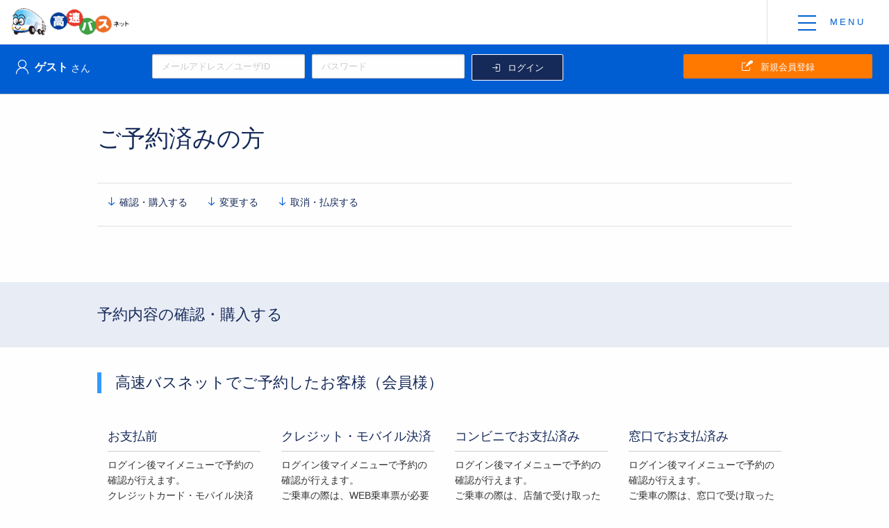

--- FILE ---
content_type: text/html;charset=UTF-8
request_url: https://www.kousokubus.net/BusRsv/ja/confirm
body_size: 53859
content:
<!DOCTYPE html>
<html lang="ja">

    <head>
        <meta charset="UTF-8" />
        
        <meta http-equiv="X-UA-Compatible" content="IE=edge,chrome=1" />
        
        <meta name="viewport" content="width=device-width, initial-scale=1.0, user-scalable=no" />
        <title>ご予約済みの方：高速バスネット</title>
        <meta name="keywords" content="ご予約済みの方,高速バス,夜行バス,予約,空席照会" />
        <meta name="description" content="「ご予約済みの方」のページです。高速バスネットは全国各都市を結ぶ高速バス・夜行バスが簡単・おトクにご予約いただけます。クレジット決済・コンビニ決済、座席選択やWEB乗車券でスムーズなバス予約をご提供いたします。" />
        
        
        <meta name="_csrf" content="f696d402-b93b-4ece-9c44-5028e01a2fc6" />
        <meta name="_csrf_header" content="X-CSRF-TOKEN" />
        

        
        
        
        
        <link rel="stylesheet" type="text/css" href="/BusRsv/static/css/foundation-aa0d7be219b2567e5cc67ae8450305de.css" />
        <link rel="stylesheet" type="text/css" href="/BusRsv/static/css/drawer.min-272e864dba6d612efba1567e45f39877.css" />
        <link rel="stylesheet" type="text/css" href="/BusRsv/static/css/style-f2ac085dab10deaed156b58db3b55c38.css" />
        <link rel="stylesheet" type="text/css" href="/BusRsv/static/css/common-e497fa30b06d960c58d76c0280c70c92.css" />
        <link rel="stylesheet" type="text/css" href="/BusRsv/static/fonts/microwave-bus-icon/style-948eafe1a65f9cc4f235e0ad15b05008.css" />
        
        <link rel="icon" type="image/x-icon" href="/BusRsv/static/img/favicon/faviconIcon-7d4e0c5c39f1f38754e8085c48199d9c.ico" />
        <link rel="apple-touch-icon" sizes="180x180" href="/BusRsv/static/img/favicon/apple-touch-icon-180x180-fd240a3297e34b587efc1b368c8813e3.png" />
        <link rel="icon" type="image/png" sizes="192x192" href="/BusRsv/static/img/favicon/icon-192x192-a7f691ca8dc465ad87de8a2a6700ef69.png" />
        
        <script type="text/javascript" src="/BusRsv/static/js/viewport-cec798b2e17e104d2d06137f01538d4d.js"></script>
        
        
        <script type="text/javascript">
        /*<![CDATA[>*/
        var initString = [
            "\u6307\u5B9A\u306A\u3057",
            "\u6642\u9593\uFF1A\u6307\u5B9A\u306A\u3057"
        ];
        /*]]>*/
        </script>

        
        
        
        <link rel="stylesheet" type="text/css" href="/BusRsv/static/css/subpage-742837912b55414d38b9556a3c18e525.css" />
        <link rel="stylesheet" type="text/css" href="/BusRsv/static/css/add-4eb36e868a1084b91e0d9fe48b2309b4.css" />
        <link rel="stylesheet" type="text/css" href="/BusRsv/static/css/reveal-c62ed2fc2e8be70fd5deed63d247f994.css" />
        
        

        
        <script type="text/javascript">
            
            function toLoginConfirm() {
                var form = document.forms["confirmTransition"];
                
                form.action = "\/BusRsv\/ja\/login\/confirm";
                
                form.submit();
                return 1;
            }
            
            function toSitein() {
                var form = document.forms["confirmTransition"];
                
                form.action = "\/BusRsv\/ja\/sitein";
                
                form.submit();
                return 1;
            }
            
            function toPaybackpolicy() {
                var form = document.forms["confirmTransition"];
                
                form.action = "\/BusRsv\/ja\/paybackpolicy";
                
                form.submit();
                return 1;
            }
            
            
            function toSalesPolicy() {
                var form = document.forms["confirmTransition"];
                
                form.action = "\/BusRsv\/ja\/salespolicy";
                
                form.submit();
                return 1;
            }
            

        </script>
        

        
        <script>
        dataLayer = [{
            'pageUrl': '/BusRsv/ja/reserved.html'
        }];
        </script>

        <!-- Google Tag Manager -->
        <script>(function(w,d,s,l,i){w[l]=w[l]||[];w[l].push({'gtm.start':
        new Date().getTime(),event:'gtm.js'});var f=d.getElementsByTagName(s)[0],
        j=d.createElement(s),dl=l!='dataLayer'?'&amp;l='+l:'';j.async=true;j.src=
        'https://www.googletagmanager.com/gtm.js?id='+i+dl;f.parentNode.insertBefore(j,f);
        })(window,document,'script','dataLayer','GTM-MH56M4');</script>
        <!-- End Google Tag Manager -->
        
        
        
        <script data-ad-client="ca-pub-6964084305775081" async="" src="https://pagead2.googlesyndication.com/pagead/js/adsbygoogle.js"></script>
        
    </head>

    <body class="sub-page drawer drawer--right">

        
        <!-- Google Tag Manager (noscript) -->
        <noscript><iframe src="https://www.googletagmanager.com/ns.html?id=GTM-MH56M4"
        height="0" width="0" style="display:none;visibility:hidden"></iframe></noscript>
        <!-- End Google Tag Manager (noscript) -->
        

        <div id="commonHeader">
    <span id="pagetop" class="black-over-ray"></span>

    <div id="loader" style="display: none;">
        <div class="loader-body">
            <span id="loader-bar"></span>
            <svg>
                <use xlink:href="#logo"></use>
            </svg>
        </div>
    </div>

    
    <header class="header-no-login">
        
        <nav class="top-bar site-top-bar" style="display: block">
        
            <div class="print-no">
                <div class="top-bar-left">
                    <ul class="menu">
                        <li class="menu-text">
                            <h1 class="site-logo">
                                
                                <a href="/BusRsv/ja/" onClick="clearStorage();">
                                    
                                    
                                    <img src="/BusRsv/static/img/logo/bus-logo_ja_JP-de818f2dbe0eb71e7e8170b1fac49a05.png" alt="高速バスネット" width="170" />
                                    
                                </a>
                            </h1>
                        </li>
                    </ul>
                </div>
                <div class="top-bar-right">
                    
                    <ul class="dropdown menu" data-dropdown-menu="pbokcu-dropdown-menu" style="display: block">
                    
                        
                        <li id="linkToSuspensionInfo" class="show-for-medium">
                            
                            <a href="/BusRsv/ja/vacantseat/suspensionInfo" target="_blank" style="color:red;font-weight: bold;display: flex;align-items: center;align-items: center; padding: .7rem .5rem">
                            
                                <span >運休情報はこちら</span>
                                <span class="icon-ex-link-3 icon" style="position:unset"></span>
                            </a>
                        </li>
                        
                        <li id="changeLangArea" class="menu-text menu-button">
                            <a class="lang-select" href="#">
                                <span class="icon icon-globe"></span>
                                <span class="text">Language</span>
                            </a>
                            <ul class="menu vertical lang-select-content arrow_box">
                                <li><a href="https://www.kousokubus.net/JpnBus/en">English</a></li>
                                <li><a href="https://www.kousokubus.net/JpnBus/zhcn">中文簡体</a></li>
                                <li><a href="https://www.kousokubus.net/JpnBus/zhtw">中文繁体</a></li>
                                <li><a href="https://www.kousokubus.net/JpnBus/han">한국어</a></li>
                            </ul>
                        </li>
                        <li class="menu-text menu-button">
                            <a class="menu-select drawer-toggle" href="#">
                                <div class="menu-icon-bar-wrapper">
                                    
                                    <span class="menu-icon-bar first-bar"></span><br>
                                    <span class="menu-icon-bar second-bar"></span><br>
                                    <span class="menu-icon-bar third-bar"></span><br>
                                    
                                </div>
                                <span class="text"></span>
                            </a>
                        </li>
                        <li>
                            <nav class="drawer-nav" role="navigation">
                                <ul class="drawer-menu">
                                    <li>
                                        
                                        <a class="drawer-menu-item drawer-menu-basic" href="/BusRsv/ja/vacantseat" onClick="clearStorage();">
                                            
                                            <span>バスを予約したい方</span>
                                            <span class="icon icon-arrow-right"></span>
                                        </a>
                                    </li>
                                    <li>
                                        <a class="drawer-menu-item drawer-menu-basic" href="/BusRsv/ja/confirm">
                                            <span>ご予約済みの方</span>
                                            <span class="icon icon-arrow-right"></span>
                                        </a>
                                    </li>
                                    
                                    <li>
                                        <a class="drawer-menu-item drawer-menu-basic" href="/BusRsv/ja/vacantseat/routeSelection">
                                            <span>路線一覧はこちら</span>
                                            <span class="icon icon-arrow-right"></span>
                                        </a>
                                    </li>
                                    
                                </ul>
                                <ul class="drawer-menu drawer-menu-3-div">
                                    <li>
                                        <a class="drawer-menu-item" href="/BusRsv/ja/howto">
                                            <span class="icon icon-wakaba"></span>
                                            <span class="text">サイトの使い方</span>
                                        </a>
                                    </li>
                                    <li>
                                        <a class="drawer-menu-item" href="/BusRsv/ja/guide">
                                            <span class="icon icon-bus-front"></span>
                                            <span class="text">乗車までの流れ</span>
                                        </a>
                                    </li>
                                    <li>
                                        <a class="drawer-menu-item" href="/BusRsv/ja/faq">
                                            <span class="icon icon-question"></span>
                                            <span class="text">よくあるご質問</span>
                                        </a>
                                    </li>
                                </ul>
                            </nav>
                        </li>
                    </ul>
                </div>
            </div>
        </nav>

        
        <div class="title-bar_wrapper" id="loginArea">

            
            <div class="title-bar login-acordion-header">
                <div class="title-bar-title">
                    <div>
                        <h2 class="user-name-wrapper">
                            <span class="icon icon-user"></span>
                            <span class="user-name">ゲスト</span>
                            <span class="honorific-title">さん</span>
                            <span class="only-sp button button-darkblue login-button-header">ログイン/会員登録</span>
                        </h2>
                    </div>
                    
                </div>
                <div class="print-no">
                <div class="top-bar-right show-for-small-only">
                    <button class="login-mobile-button" type="button" data-accordion-menu="">
                        <span class="icon icon-arrow-down"></span>
                    </button>
                </div>
                </div>
            </div>
            
            <div class="login-bar print-no">
                <div id="loginContent" class="login-content focus-none">
                    
                    <div class="expanded row login-content-parts-wrpper">

                        <div class="medium-4 small-12 columns login-content-parts default-content input-default-wrapper">
                            <input type="text" id="username_header" name="username_header" value="" placeholder="メールアドレス／ユーザID" />
                        </div>
                        <div class="medium-4 small-12 columns login-content-parts default-content input-default-wrapper">
                            <input type="password" id="password_header" name="password_header"  placeholder="パスワード" />
                        </div>

                        <div class="medium-4 small-6 columns login-content-parts focus-acordion-content passcheck-wrapper">
                            
                            <label for="passcheck_header" class="login-content-text">
                                <input id="passcheck_header" type="checkbox" />
                                
                                <span>パスワードを表示する</span>
                            </label>
                        </div>

                        <div class="medium-2 small-12 columns login-content-parts default-content login-button-wrapper">
                            <button id="processLogin" class="button button-darkblue expanded">
                                <span class="icon-login"></span>
                                <span>ログイン</span>
                            </button>
                        </div>

                        <div class="medium-2 small-12 columns login-content-parts focus-acordion-content pass-forgot-wrapper">
                            <a href="/BusRsv/ja/password" class='login-content-text'>
                                <span class="icon-tri-right"></span>
                                <span>パスワードをお忘れの方</span>
                            </a>
                        </div>

                        <div class="medium-4 small-12 columns login-content-parts default-content float-right">
                            <a class="button button-orange expanded" href="/BusRsv/ja/account">
                                <span class="icon icon-signpen"></span>
                                <span class="text">新規会員登録</span>
                            </a>
                        </div>

                        <div class="medium-4 small-12 columns login-content-parts default-content focus-acordion-content merit-button-wrapper">
                            <a class="button hollow merit-button expanded" href="/BusRsv/ja/register">
                                <span class="text">会員登録のメリット</span>
                            </a>
                        </div>

                        <div class="small-12 columns login-content-parts default-content mobile-acordion-close-button-wrapper show-for-small-only">
                            <button class="button hollow mobile-acordion-close-button expanded">
                                <span class="icon-cross"></span>
                            </button>
                        </div>
                    </div>
                
                </div>
             </div>
             
            
            
            
            
            <div><div>
		<div id="modal-error-header" class="medium reveal reveal-area reveal-blue" data-reveal="" data-animation-in="fade-in" data-animation-out="fade-out">
			<div class="reveal-blue-header">
				<h2>エラー</h2>
				<button class="close-button modal-error-close" data-close="" aria-label="Close modal" type="button" onClick="modalCloseHeader();">
					<span aria-hidden="true">
						<span class="icon-plus"></span>
					</span>
				</button>
			</div>
			<div class="reveal-blue-container error-style">
				<div class="medium-12 small-12 columns text-center">
					<span class="icon-circle-surprising icon-big"></span>

					
			
					
				</div>
				<div class="medium-10 medium-centered small-12 columns">
					<a class="button expanded hollow expanded modal-error-close" data-close="" aria-label="Close modal" onClick="modalCloseHeader();">
						<span class="icon-batsu"></span>
						 閉じる
					</a>
				</div>
			</div>
		</div>
	</div></div>
            

            
            <script type="text/javascript">
			
			
			if (document.getElementById("isHeaderLogin")) {
				$('span.black-over-ray').fadeOut();
				$('button.login-mobile-button').on('click',function(){
					$('div.login-content').slideToggle();
					$('span.black-over-ray').fadeToggle();
					$('button.login-mobile-button').toggleClass('active');
				});

				$('button.mobile-acordion-close-button').on('click',function(){
					$('div.login-content').slideUp();
					$('span.black-over-ray').fadeOut();
					$('button.login-mobile-button').removeClass('active');
				});
			}
			
			if (document.getElementById("errorCodeHeader") || document.getElementById("errorMessageHeader")) {
				
				$("body").append('<div id="modal-error-bg"></div>');

				
				$('body').addClass('modal-fixed');

				
				var w = $(window).width();
				var h = $(window).height();
				var cw = $("#modal-error-header").outerWidth();
				var ch = $("#modal-error-header").outerHeight();
				
				$("#modal-error-header").css({
					"left": ((w - cw)/2) + "px",
					"top": ((h - ch)/2) + "px"
				});

				
				$("#modal-error-bg,#modal-error-header").fadeIn("slow");

				$(function(){
					$('div.input-default-wrapper').on('click', function(){
						$('div.focus-acordion-content').slideDown();
						$('div.login-acordion-header').addClass('focus-active');
						$('div.login-content').addClass('focus-active');
						$('div.login-content').removeClass('focus-none');
					});

					$('#processLogin').click(function() {
						var token = $("meta[name='_csrf']").attr("content");
						var header = $("meta[name='_csrf_header']").attr("content");
						var username = $("#username_header").val(); 
						var password = $("#password_header").val();
						
						var myMenuFlg = $("#myMenuFlg").val();
						
						var headerOnce = true;
						
						$.ajax({
							type : "POST",
							url : localeUrlPrefix + 'doHeaderLogin',
							
							data: {
								'_csrf':token,
								'_csrf_header':header,
								'username':username,
								'password':password,
								'myMenuFlg':myMenuFlg
							},
							
							timeout: 10000,
							dataType : "html",
							success : function(response, textStatus, xhr) {
								
								if ($(response).find('#siteinFlg').length > 0) {
									
									window.location.href = localeUrlPrefix + 'sitein';
								} else if ($(response).find('header').length > 0) {
									
									
									window.location.href = localeUrlPrefix + 'error/toTop';
								} else {
									
									$('#loginArea').html(response);
								}
							},
							error : function(XMLHttpRequest, status, errorThrown) {
								
								window.location.href = localeUrlPrefix + 'error/toTop';
							}
						});
					});

					$('#passcheck_header').change(function(){
						if ( $(this).prop('checked') ) {
							$('#password_header').attr('type','text');
						}
						else {
							$('#password_header').attr('type','password');
						}
					});
				});
			}

			function modalCloseHeader() {
				$("#modal-error-header, #modal-error-bg").fadeOut("slow", function(){
					$('#modal-error-bg').remove();
					$('body').removeClass('modal-fixed');
				});
			}
			
			if (document.getElementById("loginAlert2")) {
				$(document).foundation();
				$('#loginAlert2').foundation('toggle')
			}
			
			/*<![CDATA[>*/
			var uname = document.getElementById('username_header');
			var pword = document.getElementById('password_header');
			var loginbtn = document.getElementById('processLogin');
			if(pword){
				pword.addEventListener("keydown", (e) => {
				  if(e.keyCode === 13 && uname.value){
				    loginbtn.dispatchEvent(new PointerEvent("click"));
				    e.preventDefault();
				  }
				  return false;
				});
			}
			/*]]>*/
			
            </script>
            
            
            
        </div>
    </header>
 
    <div class="btn-pagetop-wrapper">
        <a href="#pagetop" title="▲ページトップに戻る" class="btn-pagetop">
            <span class="icon-arrow-up"></span>
        </a>
    </div>
    
    
    </div>

        <main role="main">

            <div class="row expanded no-scroll-bar">
                <div class="row sub-page main-container no-scroll-bar">
                    <div class="sub-page-title-area regular-style no-scroll-bar">
                        <div class="medium-7 small-12 columns">
                            <h2 class="contents-title">ご予約済みの方</h2>
                        </div>
                    </div>
                </div>
            </div>
            <div class="row sub-page main-container no-scroll-bar">
                <div class="medium-12 small-12 columns">
                    <nav class="inner-page-nav">
                        <ul class="no-bullet">
                            <li>
                                <a href="#confirm" class="scroll-link">
                                    <span class="icon-line-arrow-down icon color-blue"></span>
                                    <span>確認・購入する</span>
                                </a>
                            </li>
                            <li>
                                <a href="#change" class="scroll-link">
                                    <span class="icon-line-arrow-down icon color-blue"></span>
                                    <span>変更する</span>
                                </a>
                            </li>
                            <li>
                                <a href="#cancel" class="scroll-link">
                                    <span class="icon-line-arrow-down icon color-blue"></span>
                                    <span>取消・払戻する</span>
                                </a>
                            </li>
                        </ul>
                    </nav>
                </div>
            </div>

            <form method="POST" name="confirmTransition" id="confirmTransition" action="/BusRsv/ja/"><input type="hidden" name="_csrf" value="f696d402-b93b-4ece-9c44-5028e01a2fc6"/>
                
                
            <div class="row expanded no-scroll-bar reserved1" id="confirm">
                <div class="row sub-page main-container no-scroll-bar">
                    <div class="medium-5 small-12 columns">
                        <h3>予約内容の確認・購入する</h3>
                    </div>
                </div>
            </div>
            <div class="row sub-page main-container no-scroll-bar">
                <div class="medium-12 small-12 columns">
                    <div class="reserved">
                        <h4>高速バスネットでご予約したお客様（会員様）</h4>
                        <div class="medium-3 small-12 columns">
                            
                            <h5>お支払前</h5><hr />
                            
                            
                            <p>ログイン後マイメニューで予約の確認が行えます。<br />クレジットカード・モバイル決済でお支払いただくか、コンビニ、窓口で引取期限までにお支払を行ってください。<br />※路線によりモバイル決済ができない場合があります。詳しくは支払い画面でご確認下さい。</p>
                            
                            
                            
                        </div>
                        <div class="medium-3 small-12 columns">
                            
                            <h5>クレジット・モバイル決済</h5><hr />
                            
                            <p>ログイン後マイメニューで予約の確認が行えます。<br />ご乗車の際は、WEB乗車票が必要となりますので、印刷またはスマートフォンで表示のうえ運転士にご提示ください。</p>
                        </div>
                        <div class="medium-3 small-12 columns">
                            <h5>コンビニでお支払済み</h5><hr />
                            <p>ログイン後マイメニューで予約の確認が行えます。<br />ご乗車の際は、店舗で受け取った乗車券をご持参ください。</p>
                        </div>
                        <div class="medium-3 small-12 columns">
                            <h5>窓口でお支払済み</h5><hr />
                            <p>ログイン後マイメニューで予約の確認が行えます。<br />ご乗車の際は、窓口で受け取った乗車券をご持参ください。</p>
                        </div>
                        <div class="medium-12 small-12 columns reserved-button">
                            <div>
                                <div class="medium-5 medium-centered small-12 columns">
                                    <a onclick="toLoginConfirm()" class="button expanded large button-darkblue">
                                        <span class="icon-line-arrow-curve-left"></span>
                                        ログイン
                                    </a>
                                </div>
                                
                            </div>
                        </div>
                    </div>
                </div>
                <div class="medium-12 small-12 columns">
                    <div class="reserved">
                        <h4>会員登録せず予約したお客様</h4>
                        <div class="medium-4 small-12 columns">
                            <h5>お支払前</h5><hr />
                            
                            <p><a onclick="toSalesPolicy()" class="underline3">こちら</a>で予約の確認を行ってください。</p>
                            
                        </div>
                        <div class="medium-4 small-12 columns">
                            <h5>クレジット決済</h5><hr />
                            <p>お支払完了時に受け取ったメールで予約内容をご確認ください。</p>
                        </div>
                        <div class="medium-4 small-12 columns">
                            
                            <h5>コンビニでお支払済み</h5><hr />
                            
                            <p>店舗で受け取った乗車券で予約内容をご確認頂き、ご乗車の際は必ず乗車券をご持参ください。</p>
                            
                            
                        </div>
                    </div>
                </div>
                <div class="medium-12 small-12 columns">
                    <div class="reserved">
                        <h4>お電話等でご予約されたお客様</h4>
                        <div class="medium-4 small-12 columns">
                            <h5>お支払前</h5><hr />
                            <p>ご予約いただいた予約センター等にお電話いただくと確認が行えます。</p>
                        </div>
                        <div class="medium-4 small-12 columns">
                            <h5>コンビニでお支払済み</h5><hr />
                            <p>店舗で受け取った乗車券でご確認ください。また、その乗車券をご乗車の際はご持参ください。</p>
                        </div>
                        <div class="medium-4 small-12 columns">
                            <h5>窓口でお支払済み</h5><hr />
                            <p>窓口で受け取った乗車券でご確認ください。また、その乗車券をご乗車の際はご持参ください。</p>
                        </div>
                    </div>
                </div>
            </div>
            
            <div class="row expanded no-scroll-bar reserved1" id="change">
                <div class="row sub-page main-container no-scroll-bar">
                    <div class="medium-5 small-12 columns">
                        <h3>予約内容を変更する</h3>
                    </div>
                </div>
            </div>
            <div class="row sub-page main-container no-scroll-bar">
                <div class="medium-12 small-12 columns">
                    <div class="reserved">
                        <h4>高速バスネットでご予約したお客様（会員様）</h4>
                        <div class="medium-3 small-12 columns">
                            <h5>お支払前</h5><hr />
                            <p>ログイン後マイメニューで予約の取消のうえ、再度ご予約を行って下さい。</p>
                        </div>
                        <div class="medium-3 small-12 columns">
                            
                            <h5>クレジット・モバイル決済</h5><hr />
                            
                            <p>ログイン後マイメニューで予約の変更が行えます。<br />
                            
                            ※払戻可能な時間がございますのでご注意ください。<a href="/BusRsv/ja/faq#33" class="underline3">詳しくはこちら</a><br />
                            ※ご予約内容または変更内容によっては、お取扱いできない場合もございますのでご注意ください。<a href="/BusRsv/ja/faq#30" class="underline3">詳しくはこちら</a></p>
                            
                        </div>
                        <div class="medium-3 small-12 columns">
                            <h5>コンビニでお支払済み</h5><hr />
                            <p>バス窓口へ出発時間までにご来店いただくとご変更が可能です。<br />※早売等変更できない場合もございます。</p>
                        </div>
                        <div class="medium-3 small-12 columns">
                            <h5>窓口でお支払済み</h5><hr />
                            <p>バス窓口へ出発時間までにご来店ください。<br />※早売等変更できない場合もございます。</p>
                        </div>
                        <div class="medium-12 small-12 columns reserved-button">
                            <div>
                                <div class="medium-5 medium-centered small-12 columns">
                                    <a onclick="toLoginConfirm()" class="button expanded large button-darkblue">
                                        <span class="icon-line-arrow-curve-left"></span>
                                        ログイン
                                    </a>
                                </div>
                                
                            </div>
                        </div>
                    </div>
                </div>
                <div class="medium-12 small-12 columns">
                    <div class="reserved">
                        <h4>会員登録せず予約したお客様</h4>
                        <div class="medium-4 small-12 columns">
                            <h5>お支払前</h5><hr />
                            
                            <p><a onclick="toPaybackpolicy()" class="underline3">こちら</a>で予約の取消のうえ、再度ご予約を行ってください。</p>
                            
                        </div>
                        <div class="medium-4 small-12 columns">
                            <h5>クレジット決済</h5><hr />
                            <p>変更できませんので、ウェルネット（株）が提供する払戻サービスをご利用いただき、再度ご購入ください。<br />
                            ※払戻サービスは、払戻手数料の他、乗車券の送料・事務手数料500円（税抜）が別途必要となります。</p>
                            <div class="medium-12 small-12 columns reserved-button">
                                <div>
                                    <div class="medium-12 medium-centered small-12 columns">
                                        <a onclick="toPaybackpolicy()" class="button hollow expanded large">コンビニまたは会員登録せずに購入した方</a>
                                    </div>
                                </div>
                            </div>
                        </div>
                        <div class="medium-4 small-12 columns">
                            <h5>コンビニでお支払済み</h5><hr />
                            <p>バス窓口へ出発時間までにご来店いただくとご変更が可能です。<br />※早売等変更できない場合もございます。</p>
                        </div>
                    </div>
                </div>
                <div class="medium-12 small-12 columns">
                    <div class="reserved">
                        <h4>お電話等でご予約されたお客様</h4>
                        <div class="medium-4 small-12 columns">
                            <h5>お支払前</h5><hr />
                            <p>ご予約いただいた予約センター等にお電話いただくと変更が行えます。</p>
                        </div>
                        <div class="medium-4 small-12 columns">
                            <h5>コンビニでお支払済み</h5><hr />
                            <p>バス窓口へ出発時間までにご来店いただくとご変更が可能です。<br />※早売等変更できない場合もございます。</p>
                        </div>
                        <div class="medium-4 small-12 columns">
                            <h5>窓口でお支払済み</h5><hr />
                            <p>バス窓口へ出発時間までにご来店ください。<br />※早売等変更できない場合もございます。</p>
                        </div>
                    </div>
                </div>
            </div>
            
            <div class="row expanded no-scroll-bar reserved1" id="cancel">
                <div class="row sub-page main-container no-scroll-bar">
                    <div class="medium-5 small-12 columns">
                        <h3>予約内容の取消・払戻する</h3>
                    </div>
                </div>
            </div>
            <div class="row sub-page main-container main-container-last no-scroll-bar">
                <div class="medium-12 small-12 columns">
                    <div class="reserved">
                        <h4>高速バスネットでご予約したお客様（会員様）</h4>
                        <div class="medium-3 small-12 columns">
                            <h5>お支払前</h5><hr />
                            <p>ログイン後マイメニューで予約の取消が行えます。</p>
                        </div>
                        <div class="medium-3 small-12 columns">
                            
                            <h5>クレジット・モバイル決済</h5><hr />
                            
                            <p>ログイン後マイメニューで予約の取消が行えます。<br />
                            
                            ※払戻可能な時間がございますのでご注意ください。<a href="/BusRsv/ja/faq#33" class="underline3">詳しくはこちら</a></p>
                            
                        </div>
                        <div class="medium-3 small-12 columns">
                            <h5>コンビニでお支払済み</h5><hr />
                            <p>バス窓口へ出発時間までにご来店いただくか、ウェルネット（株）が提供する払戻サービスをご利用ください。<br />
                            ※払戻サービスは、払戻手数料の他、乗車券の送料・事務手数料500円（税抜）が別途必要となります。</p>
                        </div>
                        <div class="medium-3 small-12 columns">
                            <h5>窓口でお支払済み</h5><hr />
                            <p>バス窓口へ出発時間までにご来店ください。</p>
                        </div>
                        <div class="medium-12 small-12 columns reserved-button">
                            <div>
                                <div class="medium-5 medium-centered small-12 columns">
                                    <a onclick="toLoginConfirm()" class="button expanded large button-darkblue">
                                        <span class="icon-line-arrow-curve-left"></span>
                                        ログイン
                                    </a>
                                </div>
                                
                            </div>
                        </div>
                    </div>
                </div>
                <div class="medium-12 small-12 columns">
                    <div class="reserved">
                        <h4>会員登録せず予約したお客様</h4>
                        <div class="medium-4 small-12 columns">
                            <h5>お支払前</h5><hr />
                            
                            <p><a onclick="toPaybackpolicy()" class="underline3">こちら</a>で予約の取消が行えます。</p>
                            
                        </div>
                        <div class="medium-4 small-12 columns">
                            <h5>クレジット決済</h5><hr />
                            <p>ウェルネット（株）が提供する払戻サービスをご利用ください。<br />
                            ※払戻サービスは、払戻手数料の他、乗車券の送料・事務手数料500円（税抜）が別途必要となります。</p>
                        </div>
                        <div class="medium-4 small-12 columns">
                            <h5>コンビニでお支払済み</h5><hr />
                            <p>バス窓口へ出発時間までにご来店いただくか、ウェルネット（株）が提供する払戻サービスをご利用ください。<br />
                            ※払戻サービスは、払戻手数料の他、乗車券の送料・事務手数料500円（税抜）が別途必要となります。</p>
                            <div class="medium-12 small-12 columns reserved-button">
                                <div>
                                    <div class="medium-12 medium-centered small-12 columns">
                                        <a onclick="toPaybackpolicy()" class="button hollow expanded large">コンビニまたは会員登録せずに購入した方</a>
                                    </div>
                                </div>
                            </div>
                        </div>
                    </div>
                </div>
                <div class="medium-12 small-12 columns end">
                    <div class="reserved">
                        <h4>お電話等でご予約されたお客様</h4>
                        <div class="medium-4 small-12 columns">
                            <h5>お支払前</h5><hr />
                            <p>ご予約いただいた予約センター等にお電話いただくと取消が行えます。</p>
                        </div>
                        <div class="medium-4 small-12 columns">
                            <h5>コンビニでお支払済み</h5><hr />
                            <p>バス窓口へ出発時間までにご来店いただくか、ウェルネット（株）が提供する払戻サービスをご利用ください。<br />
                            ※払戻サービスは、払戻手数料の他、乗車券の送料・事務手数料500円（税抜）が別途必要となります。</p>
                        </div>
                        <div class="medium-4 small-12 columns">
                            <h5>窓口でお支払済み</h5><hr />
                            <p>バス窓口へ出発時間までにご来店ください。</p>
                        </div>
                    </div>
                </div>
            </div>
        
                
            </form>


            
            <script async="" src="https://pagead2.googlesyndication.com/pagead/js/adsbygoogle.js"></script>
            <div style="text-align:center">
            <!-- 販売サイト_ご予約済みの方画面 -->
            <ins class="adsbygoogle"
                 style="display:block"
                 data-ad-client="ca-pub-6964084305775081"
                 data-ad-slot="9745917250"
                 data-ad-format="auto"
                 data-full-width-responsive="true">
            </ins>
            </div>
            <script>
                 (adsbygoogle = window.adsbygoogle || []).push({});
            </script>
            

            <footer class="no-scroll-bar">
         <div class="business-hours-wrapper">
             <div class="row top-page footer-container">
                 <div class="small-12 medium-12 columns">
                     <dl class="business-hours">
                         <dt>営業時間　｜</dt>
                         <dd>
                             <span>午前</span>
                             <span class="strong">5:00</span>
                             <span>〜 翌</span>
                             <span class="strong">1:00</span>
                         </dd>
                     </dl>
                 </div>
             </div>
         </div>

         <div class="main-nav-wrapper">
             <div class="row top-page footer-container">

                 <div class="small-12 medium-4 columns small-div-wrapper">
                     <nav>
                         <ul>
                             <li class="bottom-space">
                                 <a href="/BusRsv/ja/vacantseat">
                                     <span class="icon-bus-side icon-square"></span>
                                     <h2>
                                         <span>バスを予約したい方</span>
                                     </h2>
                                     <small>
                                         <span>バスの空席照会・予約</span>
                                     </small>
                                 </a>
                             </li>
                             
                             <li class="bottom-space">
                                 <a href="/BusRsv/ja/vacantseat/routeSelection">
                                     <h2>
                                         <span>路線一覧</span>
                                     </h2>
                                 </a>
                             </li>
                             
                         </ul>
                     </nav>
                 </div>

                 <div class="small-12 medium-4 columns small-div-wrapper">
                     <nav>
                         <ul>
                             <li>
                                 <a href="/BusRsv/ja/confirm">
                                     <span class="icon-calendar-check icon-square"></span>
                                     <h2>
                                         <span>ご予約済みの方</span>
                                     </h2>
                                     <small>
                                         <span>予約内容の確認・変更・購入・払戻し</span>
                                     </small>
                                 </a>
                             </li>
                         </ul>
                     </nav>
                 </div>

                 <div class="small-6 medium-2 columns mobile-padding-none">
                     <nav class="border-left mobile-grid small-border-none small-border-right">
                         <ul>
                             <li>
                                 <a href="/BusRsv/ja/howto">
                                 <span>初めての方</span>
                                 </a>
                             </li>
                             <li>
                                 <a href="/BusRsv/ja/guide">
                                 <span>乗車までの流れ</span>
                                 </a>
                             </li>
                             <li>
                                 <a href="/BusRsv/ja/faq">
                                 <span>よくあるご質問</span>
                                 </a>
                             </li>
                         </ul>
                     </nav>
                 </div>

                 <div class="small-6 medium-2 columns mobile-padding-none">
                     <nav class="border-left border-left-none mobile-grid small-border-none">
                         <ul>
                             <li>
                                 <a href="/BusRsv/ja/register">
                                 <span>会員登録のメリット</span>
                                 </a>
                             </li>
                             <li>
                                 <a href="/BusRsv/ja/sitemap">
                                 <span>サイトマップ</span>
                                 </a>
                             </li>
                         </ul>
                     </nav>
                 </div>

             </div>
         </div>

         <div class="footer-bottom-area">
             <div class="row top-page footer-container">
                 
                 <div class="small-12 medium-3 columns other-wrapper mobile-wrap-center">
                     <nav>
                         <ul class="menu">
                             <li>
                                 <a href="https://www.eki-net.com/" target="_blank">
                                 
                                     
                                     
                                     
                                     
                                     
                                     <span class="color-ekinet-green">えきねっと（ＪＲ東日本）はこちら</span>
                                     <span class="icon-ex-link-3 icon"></span>
                                 </a>
                             </li>
                         </ul>
                     </nav>
                     
                 </div>
                 <div class="small-12 medium-5 columns other-wrapper mobile-wrap-center">
                     <nav>
                         <ul class="menu">
                             <li>
                                 <a href="/BusRsv/ja/privacy" target="_blank">
                                 <span>個人情報保護方針</span>
                                 <span class="icon-ex-link-3 icon"></span>
                                 </a>
                             </li>
                             <li>
                                 <a href="/BusRsv/ja/terms" target="_blank">
                                 <span>ご利用規約</span>
                                 <span class="icon-ex-link-3 icon"></span>
                                 </a>
                             </li>
                             <li>
                                 <a href="/BusRsv/ja/security" target="_blank">
                                 <span>セキュリティについて</span>
                                 <span class="icon-ex-link-3 icon"></span>
                                 </a>
                             </li>
                         </ul>
                     </nav>
                 </div>
                 <div class="small-12 medium-4 columns other-wrapper">
                     <h6 class="copyright mobile-text-center en">
                     	 
                     	                                               
                         Copyright © KOUSOKUBUSNET. All rights reserved
                         
                         
                     </h6>
                 </div>
             </div>
         </div>
        
        <input type="hidden" id="localeUrlPrefix" value="/BusRsv/ja/"/>
    </footer>

        </main>

        
        
        
        <input type="hidden" name="vacantseatDepartureMW" value="20250407102134" />
        <input type="hidden" name="vacantseatArrivalMW" value="20250407102134" />
        
        
        <script src="https://ajax.googleapis.com/ajax/libs/jquery/3.7.1/jquery.min.js"></script>
        <script src="https://ajax.googleapis.com/ajax/libs/jqueryui/1.13.3/jquery-ui.min.js"></script>
        
        <script type="text/javascript" src="/BusRsv/static/js/foundation.min-0481e6852309609a8cc9cfd6906f0b82.js"></script>
        <script type="text/javascript" src="/BusRsv/static/js/iscroll.min-1d6baa15bd48bcf2d0092cc1a86bfbe8.js"></script>
        <script type="text/javascript" src="/BusRsv/static/js/drawer.min-3feaf2218041dcdaff6e0f4a3c805110.js"></script>
        <script type="text/javascript" src="/BusRsv/static/js/common-11bf5feca6f9c74846bc71e64b62280f.js"></script>
        <script type="text/javascript" src="/BusRsv/static/js/commonProcessing-262bb97e4278865e7dd61832388cc7d9.js"></script>
        <script type="text/javascript" src="/BusRsv/static/js/search-1c56370af6bceb0266a6388f7087df06.js"></script>
        <script type="text/javascript" src="/BusRsv/static/js/mediaqueries-a2668c5b592684ec89467a3522cde7e1.js"></script>
        
        <script type="text/javascript" src="/BusRsv/static/js/other_html-52ba6a442515e7b64823d12760fb16ab.js"></script>
        
        <script type="text/javascript" src="/BusRsv/static/js/hidden_data-ce84292cb9eeafcab37b361db9485f7b.js"></script>
        <script type="text/javascript" src="/BusRsv/static/js/browsersync-7e826602098ae5f36b791b2cf8f7564e.js"></script>
        
        
        
        <script type="text/javascript">
            
            function toSiteinReservationList() {
                var form = document.forms["headerTransition"];
                
                form.action = "\/BusRsv\/ja\/sitein#reserve_list";
                
                form.target="_self";
                form.submit();
                return 1;
            }
            
            function toFavoritesList() {
                var form = document.forms["headerTransition"];
                
                form.action = "\/BusRsv\/ja\/favorites\/list";
                
                form.target="_self";
                form.submit();
                return 1;
            }
            
            function toLogout() {
                var form = document.forms["headerTransition"];
                
                form.action = "\/BusRsv\/ja\/logout";
                
                form.target="_self";
                form.submit();
                return 1;
            }
        </script>
        

    
        

    </body>

</html>


--- FILE ---
content_type: text/html; charset=utf-8
request_url: https://www.google.com/recaptcha/api2/aframe
body_size: 268
content:
<!DOCTYPE HTML><html><head><meta http-equiv="content-type" content="text/html; charset=UTF-8"></head><body><script nonce="NfS8uybQ_N4GKCTRVbp-xA">/** Anti-fraud and anti-abuse applications only. See google.com/recaptcha */ try{var clients={'sodar':'https://pagead2.googlesyndication.com/pagead/sodar?'};window.addEventListener("message",function(a){try{if(a.source===window.parent){var b=JSON.parse(a.data);var c=clients[b['id']];if(c){var d=document.createElement('img');d.src=c+b['params']+'&rc='+(localStorage.getItem("rc::a")?sessionStorage.getItem("rc::b"):"");window.document.body.appendChild(d);sessionStorage.setItem("rc::e",parseInt(sessionStorage.getItem("rc::e")||0)+1);localStorage.setItem("rc::h",'1769414954069');}}}catch(b){}});window.parent.postMessage("_grecaptcha_ready", "*");}catch(b){}</script></body></html>

--- FILE ---
content_type: text/css
request_url: https://www.kousokubus.net/BusRsv/static/css/style-f2ac085dab10deaed156b58db3b55c38.css
body_size: 151168
content:
@charset "UTF-8";@import"/BusRsv/static/css/motion-ui.min-2857b2759b8bebdaec1fdcbab6b3587d.css";.color-white{color:#fff}.blue,.color-blue{color:#005ed2}.color-darkblue{color:#162a59}.color-aqua{color:#13a9e7}.color-red{color:#f22235}.color-ekinet-green{color:#007a52}.color-font-basic{color:#333}.color-gray{color:#162a59}.color-pale-pink{color:#fee9e5}.color-pale-orange{color:#fdf3d2}.color-pale-green{color:#e6f6de}.color-pale-aqua{color:#e5f5f3}.color-pale-blue{color:#e6edf9}.color-pale-perple{color:#f2e6f6}.color-pale-gray{color:#e6e8ed}.bold-red{color:#f22235;font-weight:bold}.font-size-14{font-size:14px}.font-size-20{font-size:20px}body{font-family:'Noto Sans Japanese',sans-serif !important;font-weight:300;color:#162a59}body h1,body h2,body h3,body h4,body h5,body h6{font-family:'Noto Sans Japanese',sans-serif !important;font-weight:500}body h1.en,body h2.en,body h3.en,body h4.en,body h5.en,body h6.en{font-weight:bold}body .bold{font-weight:500}body .jp{font-family:'Noto Sans Japanese',sans-serif !important}body .en{font-family:'Roboto',sans-serif !important}body p{font-size:14px;color:#333}input{border-radius:2px !important}a{color:#162a59}a:hover,a img:hover,a dl:hover{opacity:.9 !important;-webkit-transition:all .2s ease-in-out !important;-moz-transition:all .2s ease-in-out !important;-ms-transition:all .2s ease-in-out !important;-o-transition:all .2s ease-in-out !important;transition:all .2s ease-in-out !important}a.disabled{pointer-events:none}.padding-left-none{padding-left:0}.padding-right-none{padding-right:0}.disabled{opacity:.5 !important}.disabled:hover{cursor:default !important}.disabled a:hover,.disabled label:hover,.disabled select:hover,.disabled input:hover{cursor:default !important}.disabled a{background-color:#e6e6e6 !important;-webkit-transition:-webkit-box-shadow .5s,border-color .25s ease-in-out;transition:box-shadow .5s,border-color .25s ease-in-out}.disabled .input-group-label{background-color:#9fb1bd !important}.disabled-custom{opacity:.5}input[type="text"][disabled]{background:#fff !important}.input-disabled{background:#fff !important}.black-over-ray{background-color:rgba(0,0,0,.7);display:none;position:fixed;top:0;bottom:0;left:0;right:0;z-index:2;overflow-y:scroll;-webkit-transition:all .3s ease-in-out;-moz-transition:all .3s ease-in-out;-ms-transition:all .3s ease-in-out;-o-transition:all .3s ease-in-out;transition:all .3s ease-in-out}.no-scroll-bar::-webkit-scrollbar{display:none !important}.no-scroll-bar::-moz-scrollbar{display:none !important}.no-scroll-bar::-o-scrollbar{display:none !important}.no-scroll-bar::-google-ms-scrollbar{display:none !important}.no-scroll-bar::-khtml-scrollbar{display:none !important}.no-scroll-bar{-ms-overflow-style:none !important}select{-ms-overflow-style:scrollbar}.table-scroll-wrapper{-ms-overflow-style:scrollbar}.bg-light-gray{background-color:#f4f6f9}input,select{color:#666}.help-text{font-style:normal}.underline{border-bottom-width:2px;border-bottom-color:inherit;border-bottom-style:solid;padding-bottom:2px}.label-round{border-radius:20px;padding:.25rem}.label-green{background-color:#72bd3c}.label-purple{background-color:#7c98f2}.label-red{background-color:#f22235}.label-gray{background-color:#8e9ba6}.label-hollow-blue{border:2px solid #13a9e7;background-color:transparent;color:#13a9e7;font-weight:500;padding-left:1.7em;padding-right:1.7em}.button{border-radius:2px}.button.button-darkblue{background-color:#162a59}.button.button-darkblue:hover{background-color:#fff;color:#162a59;border:1px solid #162a59}.button.button-orange{position:relative;background-color:#ff7800}.button.button-orange:hover{background-color:#fff;color:#ff7800;border:1px solid #ff7800}.button.button-orange .icon{position:absolute;font-size:18px;top:6px}.button.button-orange .text{padding-left:1.7rem;font-size:13px;line-height:1}.bus-select-button,.bus-comfirm-button{font-size:16px !important}.button.hollow{border:1px solid #005ed2;color:#005ed2}.button.hollow.seatSpecify.active{background-color:#005ed2;color:#fff}.button-circle{border-radius:50%;padding:.5em;margin:0}.button-gray{position:relative;background-color:#a3a3a3}.button-light-gray{background-color:#c3c9ce !important;-webkit-transition:all .1s ease-in-out;-moz-transition:all .1s ease-in-out;-ms-transition:all .1s ease-in-out;-o-transition:all .1s ease-in-out;transition:all .1s ease-in-out}.button-light-gray:hover{background-color:#c3c9ce;opacity:.7}.button-area{padding:.85em .6em}.btn-pagetop-wrapper{position:fixed;right:20px;bottom:28px;z-index:1}.btn-pagetop-wrapper .btn-pagetop{font-size:14px;color:#fff;cursor:pointer;background-color:#8e9ba6;border-radius:50%;padding:15px 18px}.toggle-plus-minus-button{cursor:pointer}.toggle-plus-minus-button span.toggle-plus-minus{font-family:'microwave-bus-icon';display:inline-block;width:1rem;line-height:1rem}.toggle-plus-minus-button span.toggle-plus-minus:after{content:''}.toggle-plus-minus-button.active span.toggle-plus-minus:after{content:''}.toggle-plus-minus-button.active span.color-font-basic{color:#005ed2}.button.radio-button-custom{border-radius:20px;margin-top:.25rem;padding:.4em 1em .5em;max-width:120px;box-shadow:0 1px 2px rgba(10,10,10,.1)}.button.radio-button-custom.oneway-wrapper{margin-right:0;margin-left:auto}.button.radio-button-custom.oneway-wrapper,.button.radio-button-custom.roundtrip-wrapper{position:relative;background-color:#fff;color:#162a59;-webkit-transition:all .01s ease-in-out;-moz-transition:all .01s ease-in-out;-ms-transition:all .01s ease-in-out;-o-transition:all .01s ease-in-out;transition:all .01s ease-in-out}.button.radio-button-custom.oneway-wrapper span.text,.button.radio-button-custom.roundtrip-wrapper span.text{position:absolute;left:0;top:1px;display:inline-block;border-radius:20px;width:100%;text-align:center;padding:.5em 20px .5em 30px;background-color:#fff;z-index:0}.button.radio-button-custom.oneway-wrapper span.icon-circle,.button.radio-button-custom.oneway-wrapper span.icon-circle-check,.button.radio-button-custom.roundtrip-wrapper span.icon-circle,.button.radio-button-custom.roundtrip-wrapper span.icon-circle-check{font-size:23px;position:absolute;top:2px;left:4px;border-radius:50%;z-index:1}.button.radio-button-custom.oneway-wrapper span.icon-circle,.button.radio-button-custom.roundtrip-wrapper span.icon-circle{visibility:visible;color:#e8edf5;background-color:#fff}.button.radio-button-custom.oneway-wrapper span.icon-circle-check,.button.radio-button-custom.roundtrip-wrapper span.icon-circle-check{visibility:hidden}.button.radio-button-custom.oneway-wrapper.active,.button.radio-button-custom.roundtrip-wrapper.active{background-color:#13a9e7;color:#fff}.button.radio-button-custom.oneway-wrapper.active span.icon-circle,.button.radio-button-custom.roundtrip-wrapper.active span.icon-circle{visibility:hidden;background-color:#fff}.button.radio-button-custom.oneway-wrapper.active span.icon-circle-check,.button.radio-button-custom.roundtrip-wrapper.active span.icon-circle-check{visibility:visible;background-color:#13a9e7}.button.radio-button-custom.oneway-wrapper.active span.text,.button.radio-button-custom.roundtrip-wrapper.active span.text{background-color:#13a9e7}.button.radio-button-custom input[type=radio]{margin-bottom:0}.reveal:focus{outline:0;border-color:none}.reveal-overlay{background-color:rgba(0,0,0,.7)}.reveal-area{max-width:980px !important}.reveal-area .tabs-content.vertical{max-height:500px !important;overflow:scroll}.reveal-blue{position:relative;padding:0;border-width:0}.reveal-blue .icon,.reveal-blue .is-active{color:#13a9e7}.reveal-blue .reveal-blue-header{position:absolute;display:inline-block;top:0;width:100%;height:80px;text-align:center;background-color:#005ed2;padding:1.275rem;z-index:100}.reveal-blue .reveal-blue-header h2{display:inline-block;position:relative;color:#fff;font-size:22px;padding-left:35px}.reveal-blue .reveal-blue-header.no-icon h2{padding-left:0}.reveal-blue .reveal-blue-header .icon{position:absolute;left:0;top:2px;font-size:30px}.reveal-blue .reveal-blue-header .close-button{right:1.5rem;top:1.5rem;width:30px;height:30px;font-size:14px;line-height:1;cursor:pointer;background-color:#0048a0;border-radius:50%;color:#fff;-webkit-transform:rotate(-45deg) translate(0,0);-moz-transform:rotate(-45deg) translate(0,0);-ms-transform:rotate(-45deg) translate(0,0);-o-transform:rotate(-45deg) translate(0,0);transform:rotate(-45deg) translate(0,0)}.reveal-blue .reveal-blue-header .close-button:focus{outline:none}.reveal-blue .reveal-blue-container{padding-top:80px}.reveal-blue .reveal-blue-container.error-style{height:100%;padding-top:8rem;padding-left:1rem;padding-right:1rem;background-color:#ffeded;color:#f22235;padding-bottom:1rem}.reveal-blue .reveal-blue-container.error-style p{color:#f22235}.reveal-blue .reveal-blue-container.error-style .icon-big{font-size:40px}.reveal-blue .reveal-blue-container .tabs.tab-dark-blue{background-color:#162a59;border-width:0;text-align:center;height:500px;overflow:scroll}.reveal-blue .reveal-blue-container .tabs.tab-dark-blue .tabs-title.disabled{pointer-events:none !important}.reveal-blue .reveal-blue-container .tabs.tab-dark-blue .tabs-title.disabled a{background-color:#162a59 !important}.reveal-blue .reveal-blue-container .tabs.tab-dark-blue .tabs-title a{font-size:14px;color:#c8ccd5}.reveal-blue .reveal-blue-container .tabs.tab-dark-blue .tabs-title a:hover{background-color:inherit;color:#00bcf2}.reveal-blue .reveal-blue-container .tabs.tab-dark-blue .tabs-title a:hover .text{padding-bottom:4px}.reveal-blue .reveal-blue-container .tabs.tab-dark-blue .tabs-title.is-active,.reveal-blue .reveal-blue-container .tabs.tab-dark-blue .tabs-title [aria-selected=true]{background-color:inherit}.reveal-blue .reveal-blue-container .tabs.tab-dark-blue .tabs-title.is-active a,.reveal-blue .reveal-blue-container .tabs.tab-dark-blue .tabs-title [aria-selected=true] a{color:#00bcf2}.reveal-blue .reveal-blue-container .tabs.tab-dark-blue .tabs-title.is-active a .text,.reveal-blue .reveal-blue-container .tabs.tab-dark-blue .tabs-title [aria-selected=true] a .text{padding-bottom:4px;border-bottom:2px solid #00bcf2}.reveal-blue .reveal-blue-container .reveal-blue-selector{position:absolute;background-color:#0048a0;padding:.5rem;z-index:100;width:100%}.reveal-blue .reveal-blue-container .reveal-blue-selector .input-group{margin-bottom:0}.reveal-blue .reveal-blue-container .reveal-blue-selector .input-group-field{max-width:98%;border-radius:2px}.reveal-blue .reveal-blue-container .reveal-blue-selector .input-group-button.button{margin-left:.5rem;width:80px;background-color:#fff;color:#005ed2}.tabs-bus-stop-list{overflow-x:hidden !important}.tabs-bus-stop-list .tabs-panel.is-active ul::-webkit-scrollbar{display:none !important}.tabs-bus-stop-list .tabs-panel.is-active ul::-moz-scrollbar{display:none !important}.tabs-bus-stop-list .tabs-panel.is-active ul::-o-scrollbar{display:none !important}.tabs-bus-stop-list .tabs-panel.is-active ul::-google-ms-scrollbar{display:none !important}.tabs-bus-stop-list .tabs-panel.is-active ul::-khtml-scrollbar{display:none !important}.tabs-bus-stop-list .tabs-panel.is-active ul{-ms-overflow-style:none !important}.tabs-bus-stop-list .tabs-panel.is-active{padding:0;overflow-x:hidden !important}.tabs-bus-stop-list .tabs-panel.is-active .menu.nested{margin-left:0}.tabs-bus-stop-list .tabs-panel.is-active .menu.nested li{padding-left:1.5rem;background-color:#f0f2f7;font-size:14px}.tabs-bus-stop-list .tabs-panel.is-active .menu.nested li:before{font-family:'microwave-bus-icon';content:'';color:#2692ff;padding-right:.5rem;font-size:10px}.tabs-bus-stop-list .tabs-panel.is-active .menu.nested li .button.hollow.secondary{border:1px solid #c6ccd2}.tabs-bus-stop-list .tabs-panel.is-active .menu.nested li.disabled{background-color:#f0f2f7 !important;opacity:1 !important}.tabs-bus-stop-list .tabs-panel.is-active .menu.nested li.disabled:before{color:#a3a3a3 !important}.tabs-bus-stop-list .tabs-panel.is-active .menu.nested li.disabled:hover{opacity:1;cursor:default}.tabs-bus-stop-list .tabs-panel.is-active .menu.nested li.disabled span.text{color:#a3a3a3 !important}.tabs-bus-stop-list .tabs-panel.is-active .menu.nested li.disabled a.button.bus-stop-show-button{background-color:#e6e6e6;border:1px solid #c6ccd2 !important}.tabs-bus-stop-list .tabs-panel.is-active .menu.nested li.disabled a.button.bus-stop-show-button:after{font-family:'microwave-bus-icon';content:'';display:block;width:20px;height:20px;border:none;border-color:none;border-width:0;position:absolute;top:50%;margin-top:-8px;right:25px;color:#a3a3a3 !important}.tabs-bus-stop-list .tabs-panel.is-active .menu.nested li.disabled a.button.bus-stop-show-button:hover,.tabs-bus-stop-list .tabs-panel.is-active .menu.nested li.disabled a.button.bus-stop-show-button:focus,.tabs-bus-stop-list .tabs-panel.is-active .menu.nested li.disabled a.button.bus-stop-show-button:active,.tabs-bus-stop-list .tabs-panel.is-active .menu.nested li.disabled a.button.bus-stop-show-button:visited{color:#a3a3a3 !important}.tabs-bus-stop-list .tabs-panel.is-active .menu.nested span.insert-text{display:inline-block;position:absolute;left:0;top:0;padding:1.0625rem 1.5rem 1.0625rem 3rem;width:100%;max-width:750px;height:60px}.tabs-bus-stop-list .tabs-panel.is-active .menu.nested .menu.nested{margin:1.0625rem -1.5rem -1.0625rem -1.5rem}.tabs-bus-stop-list .tabs-panel.is-active .menu.nested .menu.nested li{padding-left:3rem}.tabs-bus-stop-list .tabs-panel.is-active .menu.nested .menu.nested span.insert-text{left:25px;max-width:725px}.tabs-bus-stop-list .tabs-panel.is-active .menu>li{display:inline-block;position:relative;width:100%;padding:0;border-bottom:1px solid #e6e6e6;color:#162a59}.tabs-bus-stop-list .tabs-panel.is-active .menu>li:hover,.tabs-bus-stop-list .tabs-panel.is-active .menu>li:focus,.tabs-bus-stop-list .tabs-panel.is-active .menu>li:active,.tabs-bus-stop-list .tabs-panel.is-active .menu>li:visited{color:#162a59;cursor:pointer !important}.tabs-bus-stop-list .tabs-panel.is-active .menu>li:hover{background-color:#f4f6f9}.tabs-bus-stop-list .tabs-panel.is-active .menu>li:focus{outline:none}.tabs-bus-stop-list .tabs-panel.is-active .menu>li a,.tabs-bus-stop-list .tabs-panel.is-active .menu>li.bus-stop-area,.tabs-bus-stop-list .tabs-panel.is-active .menu>li.bus-stop-name{color:#162a59;padding:1.0625rem 1.5rem}.tabs-bus-stop-list .is-accordion-submenu-parent>a:after{font-family:'microwave-bus-icon';content:'';display:block;width:20px;height:20px;border:none;border-color:none;border-width:0;position:absolute;top:50%;margin-top:-8px;right:25px}.tabs-bus-stop-list .is-accordion-submenu-parent[aria-expanded=true]>a:after{content:'';-webkit-transform-origin:100% 100%;transform-origin:100% 100%;-webkit-transform:scaleY(1);transform:scaleY(1)}.tabs-bus-stop-list a.button.hollow.secondary.small.bus-stop-show-button{position:absolute;display:inline-block;right:1rem;top:.75rem;margin:0;padding:.65em 1em;padding-left:2em}.tabs-bus-stop-list a.button.hollow.secondary.small.bus-stop-show-button:hover,.tabs-bus-stop-list a.button.hollow.secondary.small.bus-stop-show-button:focus,.tabs-bus-stop-list a.button.hollow.secondary.small.bus-stop-show-button:active{border-color:#2692ff !important;color:#2692ff !important;outline:none !important}.tabs-bus-stop-list a.button.hollow.secondary.small.bus-stop-show-button:after{left:3px;top:1.025rem !important;color:#2692ff !important}#ui-datepicker-div{position:fixed !important;background-color:#fff;top:50% !important;left:auto;display:none;width:1080px !important;z-index:1050 !important;padding:90px 70px 70px 70px}#ui-datepicker-div .datepicker-header{display:inline-block;position:absolute;top:0;left:0;padding:1.275rem;width:1080px;height:80px;padding:1em;font-weight:500;text-align:center;background-color:#005ed2;color:#fff}#ui-datepicker-div .datepicker-header h2{position:relative;display:inline-block;margin:.25rem auto 0 auto;width:8em;font-size:22px}#ui-datepicker-div .datepicker-header h2 .icon{position:absolute;left:-1em;color:#13a9e7;font-size:30px}#ui-datepicker-div .datepicker-header h2.from:before{content:'行き'}#ui-datepicker-div .datepicker-header h2.to:before{content:'帰り'}#ui-datepicker-div .datepicker-header .datepicker-close-button{position:absolute;right:1.5rem;top:1.5rem;width:30px;height:30px;font-size:14px;line-height:1;cursor:pointer;background-color:#0048a0;border-radius:50%;color:#fff;-webkit-transform:rotate(-45deg) translate(0,0);-moz-transform:rotate(-45deg) translate(0,0);-ms-transform:rotate(-45deg) translate(0,0);-o-transform:rotate(-45deg) translate(0,0);transform:rotate(-45deg) translate(0,0)}#ui-datepicker-div div.datepicker-footer{display:inline-block;position:absolute;height:50px;text-align:left;padding-left:0;background-color:#fff}#ui-datepicker-div div.datepicker-footer p{font-size:12px;color:#162a59}#ui-datepicker-div div.datepicker-footer p .color-gray{color:#eef0de}#ui-datepicker-div div.datepicker-footer p .color-water{color:#ddeef6}.ui-datepicker-title{text-align:center;color:#162a59}.ui-datepicker-title .ui-datepicker-year{display:inline-block}.ui-datepicker-title .ui-datepicker-year:after{content:'年'}.ui-datepicker-title .ui-datepicker-month{display:block;width:100%;font-weight:bold;font-size:30px}.ui-datepicker-calendar{font-weight:300 !important}.ui-datepicker-week-day,.ui-datepicker-week-end{text-align:center}.ui-datepicker-group{width:300px;float:left;margin:20px 8px}.ui-datepicker-group-last{margin-right:0 !important}.ui-datepicker-group .ui-datepicker-header{width:300px;height:80px}.ui-datepicker-group table{max-width:300px}.ui-datepicker-group table thead{background-color:#fff;border-width:0;border-bottom:2px solid #162a59;font-size:13px}.ui-datepicker-group table tbody{border-width:0}.ui-datepicker-group table tbody tr{background-color:#fff;border-bottom:1px solid #dcdfe1}.ui-datepicker-group table thead th,.ui-datepicker-group table thead td,.ui-datepicker-group table tbody th,.ui-datepicker-group table tbody td,.ui-datepicker-group table tfoot th,.ui-datepicker-group table tfoot td{font-weight:300 !important;text-align:center;padding:.5rem .1475rem}.ui-datepicker-group table thead th a,.ui-datepicker-group table thead td a,.ui-datepicker-group table tbody th a,.ui-datepicker-group table tbody td a,.ui-datepicker-group table tfoot th a,.ui-datepicker-group table tfoot td a{display:inline-block;width:2rem;text-align:center}.ui-state-default{color:#162a59}.ui-datepicker-unselectable.ui-state-disabled .ui-state-default{color:#a3a3a3 !important}.datepicker-overlay{background-color:rgba(0,0,0,.7);position:fixed;top:0;bottom:0;left:0;right:0;z-index:1005;overflow-y:hidden}.date-holiday .ui-state-default{color:#ef3344 !important}.date-saturday .ui-state-default{color:#3449b3 !important}header .site-top-bar,header .site-top-bar ul,header .site-top-bar a{background-color:#fff;color:#333;font-weight:300}header h1.site-logo{margin:0;font-size:1rem;overflow:hidden}header h1.site-logo a{display:inline-block}header .dropdown.menu>li.is-dropdown-submenu-parent>a:after{display:none}header .dropdown.menu>li.opens-left>.is-dropdown-submenu{left:auto;right:10%;top:90%}header .arrow_box{position:absolute;background:#fff;border:1px solid #dcdfe1}header .arrow_box:after,header .arrow_box:before{bottom:100%;left:50%;border:solid transparent;content:" ";height:0;width:0;position:absolute;pointer-events:none}header .arrow_box:after{border-color:rgba(255,255,255,0);border-bottom-color:#fff;border-width:10px;margin-left:-10px}header .arrow_box:before{border-color:rgba(204,204,204,0);border-bottom-color:#dcdfe1;border-width:11px;margin-left:-11px}header .lang-select-content{text-align:center;border-radius:4px;z-index:1000;position:absolute;display:none}header .lang-select-content.is-dropdown-submenu{min-width:150px}header .lang-select-content li a{border-bottom:1px solid #dcdfe1;line-height:2;margin:0 1rem}header .lang-select-content li:last-child a{border-bottom-width:0}.menu-text a.menu-select{position:relative;color:#005ed2;line-height:.725;z-index:100;-webkit-transition:all .025s ease !important;-moz-transition:all .025s ease !important;-ms-transition:all .025s ease !important;-o-transition:all .025s ease !important;transition:all .025s ease !important;background-color:rgba(255,255,255,0)}.menu-text a.menu-select .menu-icon-bar-wrapper{position:absolute;top:22px;left:44px;width:26px;height:26px;overflow:hidden}.menu-text a.menu-select .menu-icon-bar-wrapper .menu-icon-bar{float:left;width:26px;border:1px solid #005ed2}.menu-text a.menu-select span.text:after{content:'MENU';letter-spacing:3.2px;padding-left:5px;font-weight:400}.menu-text a.menu-select .menu-icon-bar-wrapper .menu-icon-bar.first-bar,.menu-text a.menu-select .menu-icon-bar-wrapper .menu-icon-bar.second-bar,.menu-text a.menu-select .menu-icon-bar-wrapper .menu-icon-bar.third-bar{display:block;-webkit-transform:rotate(0deg);-moz-transform:rotate(0deg);-ms-transform:rotate(0deg);-o-transform:rotate(0deg);transform:rotate(0deg);-webkit-transition:all .1s linear;-moz-transition:all .1s linear;-ms-transition:all .1s linear;-o-transition:all .1s linear;transition:all .1s linear}.menu-text a.menu-select.active{background-color:rgba(0,94,210,0);color:#fff;border-left-color:rgba(0,94,210,0) !important}.menu-text a.menu-select.active span.text:after{content:'CLOSE'}.menu-text a.menu-select.active .menu-icon-bar-wrapper .menu-icon-bar{width:30px;color:#fff}.menu-text a.menu-select.active .menu-icon-bar-wrapper .menu-icon-bar.first-bar{-webkit-transform:rotate(-45deg) translate(-9px,5px);-moz-transform:rotate(-45deg) translate(-9px,5px);-ms-transform:rotate(-45deg) translate(-9px,5px);-o-transform:rotate(-45deg) translate(-9px,5px);transform:rotate(-45deg) translate(-9px,5px);-webkit-transition:all .1s linear;-moz-transition:all .1s linear;-ms-transition:all .1s linear;-o-transition:all .1s linear;transition:all .1s linear;border-color:#fff}.menu-text a.menu-select.active .menu-icon-bar-wrapper .menu-icon-bar.second-bar{display:none !important;-webkit-transition:all .1s linear;-moz-transition:all .1s linear;-ms-transition:all .1s linear;-o-transition:all .1s linear;transition:all .1s linear;border-color:#fff}.menu-text a.menu-select.active .menu-icon-bar-wrapper .menu-icon-bar.third-bar{-webkit-transform:rotate(45deg) translate(-8px,-4px);-moz-transform:rotate(45deg) translate(-8px,-4px);-ms-transform:rotate(45deg) translate(-8px,-4px);-o-transform:rotate(45deg) translate(-8px,-4px);transform:rotate(45deg) translate(-8px,-4px);-webkit-transition:all .1s linear;-moz-transition:all .1s linear;-ms-transition:all .1s linear;-o-transition:all .1s linear;transition:all .1s linear;border-color:#fff}.drawer-overlay{background-color:rgba(0,0,0,.7)}nav.drawer-nav{background-color:#005ed2}nav.drawer-nav ul.drawer-menu{background-color:#005ed2}nav.drawer-nav ul.drawer-menu li a{position:relative;background-color:#005ed2;color:#fff}nav.drawer-nav ul.drawer-menu li a:hover{background-color:#0053b9;text-decoration:none}nav.drawer-nav ul.drawer-menu li a.drawer-menu-basic{border-top:1px solid #162a59}nav.drawer-nav ul.drawer-menu li a span.icon{position:absolute;top:1.25rem;font-size:16px;-webkit-transition:all .1s linear;-moz-transition:all .1s linear;-ms-transition:all .1s linear;-o-transition:all .1s linear;transition:all .1s linear}nav.drawer-nav ul.drawer-menu li:last-child a.drawer-menu-basic{border-bottom:1px solid #162a59}nav.drawer-nav ul.drawer-menu-3-div{padding-top:1rem}nav.drawer-nav ul.drawer-menu-3-div li a{position:relative;width:33.3%;float:left}nav.drawer-nav ul.drawer-menu-3-div li a span.icon{position:relative;top:auto;right:auto;display:inline-block;width:100%;text-align:center}nav.drawer-nav ul.drawer-menu-3-div li a:hover{background-color:#005ed2;text-decoration:none}nav.drawer-nav ul.drawer-menu-3-div li a:hover span.icon{opacity:.5}.bored{display:inline-block;border:1px solid red}.login-acordion-header{background-color:#005ed2;display:block;height:auto}.login-content{display:inline-block;width:100%}.login-content .login-content-text{font-size:12px}.login-button-wrapper .button{border:1px solid #fff;border-radius:2px;box-sizing:border-box;font-size:13px;line-height:1}.sub-page.main-container{max-width:64.375rem}.sub-page .sub-page-title-area{display:inline-block;position:relative;width:100%}.sub-page .sub-page-title-area h2.contents-title,.sub-page .sub-page-title-area h3.contents-title{margin-bottom:0;text-align:left;font-weight:500;color:#162a59}.sub-page .sub-page-title-area .flow-nav-wrapper{position:relative}.sub-page .sub-page-title-area .flow-nav-wrapper .flow-nav{display:inline-block;position:absolute;width:100%;height:65px}.sub-page .sub-page-title-area .flow-nav-wrapper .flow-nav img.flow-graphic{position:absolute;right:0}.sub-page .sub-page-title-area .flow-nav-wrapper .flow-nav .flow-breadcrumbs-3 li{width:6.25rem}.sub-page .sub-page-title-area .flow-nav-wrapper .flow-nav .flow-breadcrumbs-4 li{width:4.7rem}.sub-page .sub-page-title-area .flow-nav-wrapper .flow-nav .flow-breadcrumbs-3,.sub-page .sub-page-title-area .flow-nav-wrapper .flow-nav .flow-breadcrumbs-4{position:absolute;right:0;margin:0;line-height:1}.sub-page .sub-page-title-area .flow-nav-wrapper .flow-nav .flow-breadcrumbs-3 li,.sub-page .sub-page-title-area .flow-nav-wrapper .flow-nav .flow-breadcrumbs-4 li{text-align:center;font-size:11px;color:#bfc6cc;white-space:nowrap}.sub-page .sub-page-title-area .flow-nav-wrapper .flow-nav .flow-breadcrumbs-3 li:after,.sub-page .sub-page-title-area .flow-nav-wrapper .flow-nav .flow-breadcrumbs-4 li:after{content:none}.sub-page .sub-page-title-area .flow-nav-wrapper .flow-nav .flow-breadcrumbs-3 li.current,.sub-page .sub-page-title-area .flow-nav-wrapper .flow-nav .flow-breadcrumbs-4 li.current{color:#13a9e7}.mainvisual-area{position:relative;margin:0 auto;margin-bottom:40px;width:100%;overflow:hidden}.mainvisual-area .mainvisual{max-height:600px;position:relative;left:50%;margin-left:-980px}.mainvisual-area .mainvisual ul.slick-dots{display:inline-block;position:absolute;bottom:30px;left:0;width:2980px}.mainvisual-area .mainvisual img{min-width:1920px;min-height:600px}.mainvisual-area .slick-dotted.slick-slider{margin-bottom:0}.mainvisual-area .slick-dots li button:before{color:#fff !important}.reservation-area-wrapper{position:absolute;top:0;max-width:580px}.reservation-area-wrapper .reservation-area{position:relative;top:0}.reservation-area-wrapper .reservation-area select{font-size:14px;color:#162a59;min-width:140px;border-left:1px solid #dcdfe1;box-shadow:0 4px 2px -2px rgba(10,10,10,.1)}.reservation-area-wrapper .reservation-area select option{font-size:14px}.reservation-area-wrapper .reservation-area input{font-size:14px}.reservation-area-wrapper .reservation-title{text-align:center}.reservation-area-wrapper .reservation-title h2{position:relative;margin-bottom:4px;font-size:23px;z-index:1;color:#162a59}.reservation-area-wrapper fieldset.fieldset{margin:0 auto;padding:.75rem;border:0}.reservation-area-wrapper fieldset.fieldset .padding-left-custom{padding-left:.4rem}.reservation-area-wrapper fieldset.fieldset .padding-right-custom{padding-right:.4rem}.reservation-area-wrapper fieldset.fieldset .padding-right-none{padding-right:0}.reservation-area-wrapper fieldset.fieldset .padding-right-none .input-group-button.button{border-right-width:0}.reservation-area-wrapper fieldset.fieldset .padding-left-none{padding-left:0}.reservation-area-wrapper fieldset.fieldset.fieldset-upper{background-color:#e8edf5}.reservation-area-wrapper fieldset.fieldset.fieldset-under,.reservation-area-wrapper fieldset.fieldset.fieldset-alone{position:relative;background-color:#d5dbe6}.reservation-area-wrapper .input-group{margin-bottom:.25rem}.reservation-area-wrapper .input-group.input-group-custom{box-shadow:0 1px 2px rgba(10,10,10,.17)}.reservation-area-wrapper .input-group.input-group-custom ::-webkit-input-placeholder{padding:0 .5rem;color:#162a59;font-size:14px}.reservation-area-wrapper .input-group.input-group-custom :-moz-placeholder{padding:0 .5rem;color:#162a59;opacity:1;font-size:14px}.reservation-area-wrapper .input-group.input-group-custom ::-moz-placeholder{padding:0 .5rem;color:#162a59;opacity:1;font-size:14px}.reservation-area-wrapper .input-group.input-group-custom :-ms-input-placeholder{padding:0 .5rem;color:#162a59;font-size:14px}.reservation-area-wrapper .input-group.input-group-custom :placeholder-shown{padding:0 .5rem;color:#162a59;font-size:14px}.reservation-area-wrapper .input-group.input-group-custom label{color:#162a59}.reservation-area-wrapper .input-group.input-group-custom label:hover{cursor:pointer !important}.reservation-area-wrapper .input-group.input-group-custom input:hover,.reservation-area-wrapper .input-group.input-group-custom select:hover{cursor:pointer !important}.reservation-area-wrapper .input-group.input-group-custom input[type="text"][disabled]{background:#fefefe}.reservation-area-wrapper .input-group.input-group-custom .modal-wrapper{display:table-cell}.reservation-area-wrapper .input-group.input-group-custom .input-group-label{border-right-width:0;background-color:#fefefe;font-size:14px;color:#162a59;border-left:1px solid #cacaca;border-top:1px solid #cacaca;border-bottom:1px solid #cacaca}.reservation-area-wrapper .input-group.input-group-custom .input-group-label.input-group-label-white{padding:.4rem .2rem .4rem .75rem}.reservation-area-wrapper .input-group.input-group-custom .input-group-label.input-group-label-blue{background-color:#13a9e7;color:#fff}.reservation-area-wrapper .input-group.input-group-custom .input-group-label.input-group-label-blue label{color:#fff;font-size:12px;line-height:1}.reservation-area-wrapper .input-group.input-group-custom .input-group-field{border-left-width:0;box-shadow:none;border-right-width:0;padding:.4rem .1rem;margin-bottom:0;border-radius:0 !important}.reservation-area-wrapper .input-group.input-group-custom .input-group-field.hasDatepicker{padding:.4rem .5rem}.reservation-area-wrapper .input-group.input-group-custom input[type=text]:focus{border:1px solid #cacaca;border-left-width:0;border-right-width:0}.reservation-area-wrapper .input-group.input-group-custom .input-group-button.button{background-color:#fefefe;color:#13a9e7;font-size:20px;line-height:14px;padding:9px;border:1px solid #cacaca;border-left-width:0;border-radius:0 !important}.reservation-area-wrapper .search-button,.reservation-area-wrapper .reserved-button{width:390px;margin:0 auto}.reservation-area-wrapper .top-reserved-button,.reservation-area-wrapper .top-search-button{margin:0 auto}.reservation-area-wrapper .search-button,.reservation-area-wrapper .top-search-button{margin:0 auto 0 auto}.reservation-area-wrapper .search-button:hover,.reservation-area-wrapper .top-search-button:hover{border-color:#ff7800;color:#ff7800;background-color:#fff}.reservation-area-wrapper .search-button:hover .icon,.reservation-area-wrapper .top-search-button:hover .icon{color:#ff7800}.reservation-area-wrapper .reserved-button,.reservation-area-wrapper .top-reserved-button{border-color:#ff7800;color:#ff7800;background-color:#fff}.reservation-area-wrapper .reserved-button .icon,.reservation-area-wrapper .top-reserved-button .icon{color:#ff7800}.reservation-area-wrapper .reserved-button:hover,.reservation-area-wrapper .top-reserved-button:hover{border-color:#fff;color:#fff;background-color:#ff7800}.reservation-area-wrapper .reserved-button:hover .icon,.reservation-area-wrapper .top-reserved-button:hover .icon{color:#fff}select:hover{cursor:pointer !important}select[disabled]{background-color:#fefefe !important}.banner-area-wrapper{background-color:#fff}.banner-area{margin-right:-.9375rem;margin-bottom:40px}.banner-area .slick-slide{margin:0 1.25rem 0 0}.banner-area .slick-next{right:-30px}.banner-area .slick-prev{left:-80px}.banner-area .slick-prev:before,.banner-area .slick-next:before{color:#87929b;font-family:'microwave-bus-icon';font-size:22px;background-color:#e8edf5;border-radius:50%;padding:.8em}.banner-area .slick-prev:before:hover,.banner-area .slick-next:before:hover{background-color:#8e9ba6;color:#fafbfb}.banner-area .slick-next:before{content:''}.banner-area .slick-prev:before{content:''}.news-area{background-color:#f4f6f9}.news-area .news-contants{border-top:1px solid #dcdfe1;margin:0 2rem}.news-area .news-contants a{width:100%;color:#162a59}.news-area .news-contants a:hover dl{background-color:#ebeef3 !important}.news-area .news-contants a:nth-child(n+4){display:none}.news-area .news-contants dl{font-size:14px;border-bottom:1px solid #dcdfe1;font-weight:300;margin:0;padding-left:1rem;padding-top:15px;padding-bottom:15px;background:url(/BusRsv/static/img/other/arrow-27b0739193fff983b6b84f1e29d96c93.png);background-repeat:no-repeat;background-size:7px 13px;background-position:center right}.news-area .news-contants dl dt{float:left;font-weight:300;margin-bottom:0}.news-area .news-contants dl dd{position:relative;width:72%;margin-left:205px;padding-right:15px}.news-area .news-contants dl dt span.label.label-round{min-width:8em;text-align:center}.news-area .news-contants dl dd span.icon-arrow-right{position:absolute;right:10px;top:20px;font-size:20px;color:#b0b5b9}.news-area .news-contants span.label{margin:0 1rem}.news-area span.toggle-plus-minus-button.info-toggle{display:inline-block;width:100%}.news-area span.toggle-plus-minus-button.info-toggle:after{content:'もっと見る'}.news-area span.toggle-plus-minus-button.info-toggle.active:after{content:'閉じる'}.about-area{display:inline-block;background-color:#fff}.about-area .about-area-contents-wrapper .column{padding:0}.about-area .about-area-contents-wrapper .column .icon{color:#909ba5}.about-area .about-area-contents-wrapper .column h3{color:#162a59}.tokuten-area{margin:0 auto;max-width:1920px;background-image:url("/BusRsv/static/img/bg/sky-bg-a0bb6f6df2e799fe090a4ea4351ec459.jpg");background-size:100% 450px;color:#fff;background-repeat:no-repeat}.tokuten-area .main-container{position:relative}.tokuten-area .card{position:relative;margin:.9375rem 0;text-align:center}.tokuten-area .card p{color:#fff}.tokuten-area .card.card-blue{background-color:#0f6ad6}.tokuten-area .card.card-red{background-color:#d04441}.tokuten-area .card.card-green{background-color:#42a454}.tokuten-area .card.card-orange{background-color:#d9763f}.tokuten-area .card .card-description{position:absolute;top:20px;left:20px;display:inline-block;font-weight:bold;letter-spacing:.15rem;font-size:14px}.tokuten-area .card .card-description span.number{font-size:50px;font-weight:100 !important;line-height:50px}.tokuten-area .card .text-wrapper{padding:75px 50px 40px 50px}.tokuten-area .card .text-wrapper h2{display:inline-block;font-size:20px;border-bottom:2px solid #fff}.tokuten-area .card .text-wrapper p{font-size:15px}.tokuten-area span.icon.icon-cross{position:absolute;font-size:60px;color:#000;top:217px;left:347px}.tokuten-area .kaiinn-content{position:relative;padding-top:4.5rem;padding-bottom:7.5rem}.tokuten-area .kaiinn-content p{color:#fff}.tokuten-area h3{font-size:32px;white-space:nowrap;margin-bottom:1rem}.tokuten-area .yellow-balloon{display:inline-block;margin-bottom:1.5rem;padding:1rem 2.75rem;width:220px;height:65px;background-image:url("/BusRsv/static/img/svg/yellow-balloon-8dab90b44adcbc6f477ec0d0d08360d9.svg");background-repeat:no-repeat;font-size:20px}.tokuten-area .tokuten-button{position:absolute;bottom:-10px;padding:1.5rem 6rem 1.5rem 2rem;font-size:18px}.tokuten-area .tokuten-button .icon{position:absolute;right:1rem;top:1.5rem}.payment-area{padding:30px 0 20px 0;background-color:#f4f6f9}.payment-area h2{color:#162a59;text-align:center;font-size:18px}.payment-area .brand-logo-area{display:inline-block;margin:0 auto;width:100%}.payment-area .brand-logo-area .menu li{float:left;position:relative}.payment-area .brand-logo-area .menu li a{display:inline-block;width:100%;text-align:center}.payment-area .brand-logo-area .menu li a img{display:inline-block}ul.list-checkplease{padding:5px 20px 0 0;margin:0;list-style:none}ul.list-checkplease div.btn-group{overflow:hidden}ul.list-checkplease li label{cursor:pointer}ul.list-checkplease div.btn-group label{margin-bottom:0}ul.list-checkplease div.btn-group label.check-btn{padding:12px 10px 12px 35px;position:relative}ul.list-checkplease div.btn-group label.check-btn::before{position:absolute;top:50%;transform:translateY(-50%);left:0;content:'';width:20px;height:20px;background-image:url(/BusRsv/static/img/svg/circle-check-ced7f0b64e9411f19b9023e96cce26bb.svg);opacity:.2}ul.list-checkplease div.btn-group label.check-btn.active::before{opacity:1}footer .footer-container{max-width:64.375rem}footer .mobile-padding-none ul{margin-bottom:0}footer .business-hours-wrapper{background-color:#1e346a}footer .business-hours-wrapper .business-hours{margin-bottom:0;color:#fff}footer .business-hours-wrapper .business-hours dt{width:110px;float:left;font-weight:300;line-height:34px}footer .business-hours-wrapper .business-hours dd{vertical-align:middle;line-height:34px}footer .business-hours-wrapper .business-hours dd span.strong{font-size:20px;font-weight:500}footer .main-nav-wrapper{background-color:#162a59}footer .main-nav-wrapper ul{list-style-type:none;margin-left:0}footer .main-nav-wrapper ul li{padding:.25rem 0;font-size:13px}footer .main-nav-wrapper ul li small{font-size:13px}footer .main-nav-wrapper ul li .icon-small{color:#3f517a;font-size:18px}footer .main-nav-wrapper ul li.border{padding:1rem 0;border-top:1px solid #3f517a;font-size:14px}footer .main-nav-wrapper ul li.bottom-space{margin-bottom:1rem}footer .main-nav-wrapper a{color:#fff}footer .main-nav-wrapper a .icon-square{position:absolute;font-size:26px;background-color:#1e346a;padding:.75rem;border-radius:6px}footer .main-nav-wrapper h2{font-size:18px;margin-bottom:2px}footer .main-nav-wrapper h2,footer .main-nav-wrapper small{padding-left:70px}footer .main-nav-wrapper .border-left{border-left:1px solid #3f517a;padding-left:1.75rem}footer .main-nav-wrapper .border-left li{line-height:1.75rem;white-space:nowrap}footer .footer-bottom-area{padding:20px 0;background-color:#f4f6f9}footer .footer-bottom-area ul.menu{padding:2px 0}footer .footer-bottom-area ul.menu li{font-size:12px}footer .footer-bottom-area ul.menu li a{border-right:1px solid #dcdfe1}footer .footer-bottom-area ul.menu li:last-child a{border:none}footer .footer-bottom-area h6.copyright{margin:0;padding:10px 0;font-size:11px;color:#162a59;font-weight:300}.color-white{color:#fff}.blue,.color-blue{color:#005ed2}.color-darkblue{color:#162a59}.color-aqua{color:#13a9e7}.color-red{color:#f22235}.color-font-basic{color:#333}.color-gray{color:#162a59}.color-pale-pink{color:#fee9e5}.color-pale-orange{color:#fdf3d2}.color-pale-green{color:#e6f6de}.color-pale-aqua{color:#e5f5f3}.color-pale-blue{color:#e6edf9}.color-pale-perple{color:#f2e6f6}.color-pale-gray{color:#e6e8ed}@media only screen and (min-width:0) and (max-width:375px){body header,body .top-bar,body .mainvisual{width:375px !important}body .row.top-page.main-container,body .news-area,body .about-area,body .tokuten-area,body .payment-area,body footer{overflow:scroll !important}body .row.sub-page.main-container{width:375px !important;overflow:scroll !important}}@media only screen and (min-width:0) and (max-width:768px){body.is-reveal-open{position:fixed !important;overflow:hidden !important;height:100vh !important}img{max-width:100%;height:auto}.wrap{overflow:hidden}br.small{display:block}br.large{display:none}.mobile-hide{display:none}.mobile-show{display:block}input.input-disabled{background-color:#fff !important}input:disabled{background-color:#fff !important}[disabled]{background-color:#fff !important}.hollow-white-button,.hollow-noborder-button{color:#005ed2 !important;white-space:nowrap;font-size:13px}.hollow-white-button{border-color:#005ed2 !important;padding:1rem}.hollow-noborder-button{border-color:transparent !important;padding-left:0 !important;padding-right:0 !important;color:#333 !important}.log-out-button-wrapper{padding-left:0 !important;padding-right:1rem !important}.hollow-white-button{position:relative}.hollow-white-button span.icon{position:absolute;top:.75rem;left:.5rem;font-size:22px}p.lead{font-size:16px}.main-container .button.large{padding-top:1rem;padding-bottom:1rem;font-size:14px}.icon-jumbo{display:inline-block;font-size:70px;color:#005ed2;margin-bottom:1.5rem}h3.contents-title{font-size:21px}.sub-page.main-container.downward-triangle:after{z-index:0;position:relative;bottom:-20px;left:65%;margin-left:-25%;content:'';width:0;height:0;border-top:solid 30px #fff;border-left:solid 40px transparent;border-right:solid 40px transparent}.radio-button-custom{max-width:110px !important}.radio-button-custom.oneway-wrapper{float:right;margin-right:0}.sky-bg{padding-top:2rem}.sky-bg h2{font-size:22px;font-weight:300;margin-bottom:0}.sky-bg h2 small{font-size:16px}.sky-bg .tokuten-area{display:inline-block;width:100%;padding-top:1rem;padding-bottom:1rem}.sky-bg .tokuten-area .card span.card-description{font-size:12px}.sky-bg .tokuten-area .card span.card-description span.number{font-size:40px;line-height:40px}.sky-bg .tokuten-area .card .text-wrapper{padding:70px 10px 10px 10px}.sky-bg .tokuten-area .card .text-wrapper h3{font-size:17px;padding-bottom:.25em}.input-subpage-departure-wrapper,.input-subpage-arrival-wrapper{background-color:#fefefe;border:1px solid #cacaca}.input-subpage-departure-wrapper input,.input-subpage-departure-wrapper label,.input-subpage-departure-wrapper span,.input-subpage-departure-wrapper div,.input-subpage-departure-wrapper .button,.input-subpage-arrival-wrapper input,.input-subpage-arrival-wrapper label,.input-subpage-arrival-wrapper span,.input-subpage-arrival-wrapper div,.input-subpage-arrival-wrapper .button{border-width:0 !important}input.input-subpage-departure,input.input-subpage-arrival{overflow:hidden !important;text-overflow:ellipsis;white-space:nowrap;width:12em}.refineRoute-container{width:16em}header{position:relative;z-index:2}header .site-top-bar{padding:0}header .site-top-bar .top-bar-left,header .site-top-bar .top-bar-right{width:50%}header .site-top-bar .top-bar-right ul{float:right}header .site-top-bar h1.site-logo{height:60px}header .site-top-bar h1.site-logo a{padding:.675rem}header .site-top-bar ul.menu li{padding:0}header .site-top-bar ul.menu li.menu-button{width:84px;height:60px;border-left:1px solid #dcdfe1}header .site-top-bar ul.menu li.menu-button a.lang-select,header .site-top-bar ul.menu li.menu-button a.menu-select{position:relative;text-align:center;width:86px;height:60px}header .site-top-bar ul.menu li.menu-button a.lang-select{padding:1rem;color:#8e9ba6}header .site-top-bar ul.menu li.menu-button a.lang-select .icon-globe{position:absolute;top:10px;left:30px;font-size:26px}header .site-top-bar ul.menu li.menu-button a.lang-select span.text{position:absolute;font-size:10px;bottom:10px;left:0;display:inline-block;width:100%;text-align:center}header .site-top-bar ul.menu li.menu-button .lang-select-content.arrow_box{right:-36px}header .site-top-bar ul.menu li.menu-button a.menu-select{position:relative;line-height:.525}header .site-top-bar ul.menu li.menu-button a.menu-select .menu-icon-bar-wrapper{top:14px;left:30px;overflow:visible}header .site-top-bar ul.menu li.menu-button a.menu-select.active .menu-icon-bar-wrapper .menu-icon-bar{width:30px}header .site-top-bar ul.menu li.menu-button a.menu-select.active .menu-icon-bar-wrapper .menu-icon-bar.first-bar{-webkit-transform:rotate(-45deg) translate(-7px,4px) !important;-moz-transform:rotate(-45deg) translate(-7px,4px) !important;-ms-transform:rotate(-45deg) translate(-7px,4px) !important;-o-transform:rotate(-45deg) translate(-7px,4px) !important;transform:rotate(-45deg) translate(-7px,4px) !important}header .site-top-bar ul.menu li.menu-button a.menu-select.active .menu-icon-bar-wrapper .menu-icon-bar.second-bar{display:none}header .site-top-bar ul.menu li.menu-button a.menu-select.active .menu-icon-bar-wrapper .menu-icon-bar.third-bar{-webkit-transform:rotate(45deg) translate(-7px,-4px) !important;-moz-transform:rotate(45deg) translate(-7px,-4px) !important;-ms-transform:rotate(45deg) translate(-7px,-4px) !important;-o-transform:rotate(45deg) translate(-7px,-4px) !important;transform:rotate(45deg) translate(-7px,-4px) !important}header .site-top-bar ul.menu li.menu-button a.menu-select span.text{position:absolute;font-size:10px;bottom:12px;left:0;display:inline-block;width:100%;text-align:center}.drawer--right .drawer-nav{right:-20rem}nav.drawer-nav{width:20rem;padding-top:60px}nav.drawer-nav ul.drawer-menu{width:100%}nav.drawer-nav ul.drawer-menu li a{padding:1rem 1.5rem;font-size:15px}nav.drawer-nav ul.drawer-menu li a.drawer-menu-basic{border-top:1px solid #003c85}nav.drawer-nav ul.drawer-menu li a span.icon{right:1.5rem}nav.drawer-nav ul.drawer-menu-3-div{padding-top:1rem}nav.drawer-nav ul.drawer-menu-3-div li a{padding:0}nav.drawer-nav ul.drawer-menu-3-div li a span.icon{position:relative;right:auto;font-size:30px}nav.drawer-nav ul.drawer-menu-3-div li a span.text{font-size:12px;display:inline-block;width:100%;text-align:center}.login-mobile-button{position:absolute;top:60px;left:0;padding:18px 10px;width:100%;text-align:right}.login-mobile-button:focus{outline:none}.login-mobile-button span.icon{display:inline-block;-webkit-transition:all .2s ease-in-out !important;-moz-transition:all .2s ease-in-out !important;-ms-transition:all .2s ease-in-out !important;-o-transition:all .2s ease-in-out !important;transition:all .2s ease-in-out !important}.login-mobile-button.active span.icon{-webkit-transform:rotate(180deg);-moz-transform:rotate(180deg);-o-transform:rotate(180deg);-ms-transform:rotate(180deg);transform:rotate(180deg)}.login-acordion-header h2.user-name-wrapper{margin:6px;font-size:16px;font-weight:500}.login-content{display:none;position:absolute;background-color:#f0f2f7;top:110px;width:100%;z-index:10;padding:30px 20px}.login-content.focus-none .focus-acordion-content{display:block !important}.login-content.loging .large-right-contents{padding-left:0;padding-right:0}.login-content .login-content-parts-wrpper .login-memory-check-wrapper{padding-left:0}.login-content .login-content-parts-wrpper .login-content-text{color:#333;white-space:nowrap}.login-content .login-content-parts-wrpper .button.button-darkblue{padding:17px 0;line-height:1;height:auto}.login-content .login-content-parts-wrpper .pass-forgot-wrapper{text-align:center;margin-bottom:2rem;padding-bottom:2rem;border-bottom:1px solid #dcdfe1}.login-content .login-content-parts-wrpper .button.merit-button{border-color:#005ed2;color:#005ed2;font-size:13px}.login-content .login-content-parts-wrpper .button.button-orange .icon{top:8px}.login-content .login-content-parts-wrpper .mobile-acordion-close-button{border-width:0;font-size:22px;margin-bottom:0;padding:1rem;padding-bottom:0;color:#444}.login-content .login-content-parts-wrpper .login-button-wrapper .button{border-radius:4px !important}.login-content .login-content-parts-wrpper .login-button-wrapper .button .icon-login{position:relative;top:1px;padding-right:.5em}.login-content .login-content-parts-wrpper input{border:1px solid #d1d5da;box-shadow:none}.mainvisual-area{margin-bottom:10px}.mainvisual{display:none}.importantNotices-wrapper{top:20px !important}.importantNotices-wrapper .importantNotices-header{background-color:#ff4040}.importantNotices-wrapper .importantNotices-header label.important{padding:.532rem 2.75rem !important}.importantNotices-wrapper .importantNotices-header label.important span.icon{position:absolute;font-size:24px;left:.5rem !important}.importantNotices-wrapper .importantNotices-contents{background-color:#162a59;display:inline-block;width:100%;margin-bottom:15px;padding-top:15px !important;padding-bottom:5px !important}.importantNotices-wrapper .importantNotices-contents ul.important-list-wrapper{list-style-type:none;margin-left:0;margin-top:.75em}.importantNotices-wrapper .importantNotices-contents ul.important-list-wrapper li.important-list{margin-bottom:1em}.importantNotices-wrapper .importantNotices-contents ul.important-list-wrapper li.important-list a{height:23px}.reservation-area-wrapper{position:relative !important;max-width:100% !important;padding-top:.625rem}.reservation-area-wrapper .reservation-area{padding:0 !important}.reservation-area-wrapper .reservation-area .reservation-title{position:relative;display:inline-block;width:100%;margin-top:0;padding-top:0;background-color:#e8edf5;padding:1.25rem;border-radius:6px 6px 0 0}.reservation-area-wrapper .reservation-area .reservation-title h2{font-size:18px;margin-bottom:0;padding-left:3em}.reservation-area-wrapper .reservation-area .fieldset-upper,.reservation-area-wrapper .reservation-area .fieldset-alone{padding:0 0 .5rem 0}.reservation-area-wrapper .reservation-area .fieldset-upper .padding-right-custom,.reservation-area-wrapper .reservation-area .fieldset-alone .padding-right-custom{padding-right:.625rem !important}.reservation-area-wrapper .reservation-area .fieldset-upper .padding-left-custom,.reservation-area-wrapper .reservation-area .fieldset-alone .padding-left-custom{padding-left:.625rem !important}.reservation-area-wrapper .reservation-area .fieldset-under{padding-left:0;padding-right:0}.reservation-area-wrapper .reservation-area .fieldset-under .input-group-label,.reservation-area-wrapper .reservation-area .fieldset-under .input-group-button.button{padding-left:.5rem;padding-right:.5rem}.reservation-area-wrapper .reservation-area a.search-button,.reservation-area-wrapper .reservation-area a.reserved-button{position:relative;padding-bottom:20px;margin:0 auto .75rem auto;max-width:80%;height:auto;font-size:16px}.reservation-area-wrapper .reservation-area a.top-reserved-button,.reservation-area-wrapper .reservation-area a.top-search-button{position:relative;padding-bottom:20px;margin:0 auto .75rem auto;max-width:390px;height:auto;font-size:16px}.reservation-area-wrapper .reservation-area a.search-button .icon,.reservation-area-wrapper .reservation-area a.top-search-button .icon,.reservation-area-wrapper .reservation-area a.reserved-button .icon,.reservation-area-wrapper .reservation-area a.top-reserved-button .icon{position:relative;top:4px;line-height:22px;height:22px;padding-bottom:14px}.reservation-area-wrapper .reservation-area .search-button:hover,.reservation-area-wrapper .reservation-area .top-search-button:hover{border-color:#ff7800;color:#ff7800;background-color:#fff}.reservation-area-wrapper .reservation-area .search-button:hover .icon,.reservation-area-wrapper .reservation-area .top-search-button:hover .icon{color:#ff7800}.favoriteline-area{width:100%;padding-top:10px;text-align:center}.favoriteline-bottom{padding-bottom:10px;text-align:center}.favoriteline-top{padding-top:10px}.reveal-area{max-width:100% !important;height:100% !important}.reveal-blue{position:absolute;top:0 !important}.reveal-blue .reveal-blue-header{height:62px}.reveal-blue .reveal-blue-header h2{font-size:18px}.reveal-blue .reveal-blue-header .icon{top:-2px;font-size:28px}.reveal-blue .reveal-blue-header .close-button{top:1rem}.reveal-blue .reveal-blue-container{padding-top:62px}.reveal-blue .reveal-blue-container.margin-bottom-none{margin-bottom:0}.reveal-blue .reveal-blue-container .reveal-blue-container-inner{padding:1rem}.reveal-blue .reveal-blue-container .reveal-blue-container-inner h3{font-size:16px}.reveal-blue .reveal-blue-container iframe{width:100%;height:450px}.reveal-blue .reveal-blue-container ul.tabs.vertical.tab-dark-blue{height:auto}.reveal-blue .reveal-blue-container ul.tabs.vertical.tab-dark-blue li{width:25%;float:left}.reveal-blue .reveal-blue-container ul.tabs.vertical.tab-dark-blue li a{border-bottom:1px solid #34446b;border-right:1px solid #34446b}.reveal-blue .reveal-blue-container ul.tabs.vertical.tab-dark-blue li.is-active a{border-bottom-color:#13a9e7}.reveal-blue .reveal-blue-container ul.tabs.vertical.tab-dark-blue li.is-active a .text{border-bottom-width:0 !important}.reveal-blue .reveal-blue-container .tabs-content.vertical{height:auto;max-height:100% !important}.reveal-blue .reveal-blue-container .tabs-bus-stop-list .tabs-panel.is-active .menu>li:hover{background-color:inherit}.reveal-blue .reveal-blue-container .tabs-bus-stop-list .tabs-panel.is-active .menu.nested>li:hover{background-color:#f0f2f7}.reveal-blue .reveal-blue-footer{padding:1rem}.reveal-blue .reveal-blue-footer a.button.large{font-size:14px}#ui-datepicker-div{position:absolute;top:0 !important;left:0 !important;margin:0;width:100% !important;padding:0;overflow:hidden}#ui-datepicker-div .datepicker-header{display:inline-block;position:absolute;top:0;left:0;margin-bottom:20px;padding:1.275rem;width:100% !important;height:62px;padding:1em;font-weight:500;text-align:center;background-color:#005ed2;color:#fff}#ui-datepicker-div .datepicker-header h2{position:relative;display:inline-block;margin:.25rem auto 0 auto;width:8em;font-size:16px}#ui-datepicker-div .datepicker-header h2 .icon{position:absolute;left:-1em;color:#13a9e7;font-size:20px}#ui-datepicker-div .datepicker-header .datepicker-close-button{top:1rem}#ui-datepicker-div div.ui-datepicker-header{padding-top:80px}#ui-datepicker-div div.ui-datepicker-header a.ui-datepicker-prev,#ui-datepicker-div div.ui-datepicker-header a.ui-datepicker-next{display:block;position:absolute;top:6rem;font-size:30px}#ui-datepicker-div div.ui-datepicker-header a.ui-datepicker-prev{left:10%}#ui-datepicker-div div.ui-datepicker-header a.ui-datepicker-next{right:10%}#ui-datepicker-div div.datepicker-footer{position:relative;height:100vh;padding-left:1rem}.ui-datepicker-title{text-align:center;color:#162a59}.ui-datepicker-title .ui-datepicker-year{width:100%}.ui-datepicker-title .ui-datepicker-month{display:block;width:100%;font-weight:bold;font-size:30px}.ui-datepicker-calendar{font-weight:300 !important}.ui-datepicker-week-day,.ui-datepicker-week-end{text-align:center}.ui-datepicker-group{width:250px;float:left;margin:20px 10px}.ui-datepicker-group .ui-datepicker-header{width:250px;height:80px}div.datepicker-footer{bottom:0;left:0}table thead{background-color:#fff !important;border-width:0 !important;border-bottom:2px solid #162a59 !important;font-size:13px !important}table tbody{border-width:0 !important}table tbody tr{background-color:#fff !important;border-bottom:1px solid #ccc !important}table thead th,table thead td,table tbody th,table tbody td,table tfoot th,table tfoot td{font-weight:300 !important;text-align:center !important;padding:.5rem .1475rem !important}table thead th a,table thead td a,table tbody th a,table tbody td a,table tfoot th a,table tfoot td a{display:inline-block !important;width:2rem !important;text-align:center !important}.ui-state-default{color:#162a59}.ui-datepicker-unselectable.ui-state-disabled .ui-state-default{color:#a3a3a3 !important}button.ui-datepicker-close.ui-state-default.ui-priority-primary.ui-corner-all{position:absolute !important;top:13px;right:20px;color:#fff;background-color:#0048a0;border-radius:50%;width:34px;height:34px}button.ui-datepicker-current.ui-state-default.ui-priority-secondary.ui-corner-all{display:none}.banner-area-wrapper{overflow:hidden !important}.banner-area{position:relative;padding-top:10px;padding-bottom:20px}.banner-area .slick-prev,.banner-area .slick-next{display:none !important}.banner-area .slick-dots{bottom:-20px}.banner-area img{width:100% !important}.mobile-border-top{border-top:1px solid #dcdfe1}.news-area{padding-bottom:0}.news-area h2.contents-title{padding:1rem 0;font-size:24px}.news-area h2.contents-title small{font-size:13px !important;margin-bottom:.5rem !important}.news-area .news-contants{margin:0;height:100%}.news-area .news-contants a dl{height:auto;line-height:28px}.news-area .news-contants a dl dd{width:100%;font-size:14px;font-weight:500;margin-left:0;display:inline-block;line-height:1.7}.news-area .news-contants a dl dd span.label{position:absolute;top:-34px;left:80px}.news-area .news-contants a dl dd span.icon-arrow-right{position:absolute;top:-10px;right:0}.news-area .news-contants span.toggle-plus-minus-button.info-toggle{text-align:center;padding:1.75rem 0;font-size:14px}.about-area{display:inline-block;width:100%}.about-area p{font-size:14px}.about-area .about-area-title-wrapper{padding:.75rem 0 .5rem 0}.about-area .about-area-title-wrapper h2.contents-title.big{font-size:24px}.about-area .about-area-title-wrapper h2.contents-title.big small{font-size:13px;margin-bottom:.5rem}.about-area .about-area-contents-wrapper .about-contents{padding:0}.about-area .about-area-contents-wrapper .about-contents .about-contents-text-wrapper{width:375px;margin:1.25rem auto 2rem auto}.about-area .about-area-contents-wrapper .about-contents .icon{font-size:60px;padding:.5rem 1rem 1rem 1rem;float:left}.about-area .about-area-contents-wrapper .about-contents h3,.about-area .about-area-contents-wrapper .about-contents p{text-align:left}.about-area .about-area-contents-wrapper .about-contents h3{padding:1rem 1rem 0 1rem;font-size:18px;color:#162a59}.tokuten-area{padding-top:20px;padding-bottom:20px;background-size:300% 90%;background-position:right top}.tokuten-area .kaiinn-content{padding:0 0 .25rem 0}.tokuten-area .kaiinn-content h3{font-size:24px;padding-left:1rem}.tokuten-area .kaiinn-content h3 .yellow-balloon{margin-bottom:0;padding:.75rem 2rem;font-size:15px;background-size:120px 44px;background-position:left top 4px}.tokuten-area .kaiinn-content p{font-size:12px;font-weight:500}.tokuten-area a.tokuten-button{position:relative !important;width:100%}.tokuten-area span.icon.icon-cross{display:inline-block;width:100%;left:0;text-align:center;top:383px;font-size:34px}.tokuten-area .card{margin:.5rem 0}.tokuten-area .card .card-description{top:10px;left:10px;font-size:8px}.tokuten-area .card .card-description span.number{font-size:28px !important;line-height:26px}.tokuten-area .card .text-wrapper{padding:60px 10px 20px 10px}.tokuten-area .card .text-wrapper h2{font-size:17px}.tokuten-area .card .text-wrapper p{display:inline-block;width:100%;font-size:14px;min-height:5em}.payment-area{min-height:320px}.payment-area .row.top-page.main-container{min-height:320px;overflow:visible}.payment-area h2{margin-bottom:1.25rem}.payment-area .brand-logo-area .menu{position:relative}.payment-area .brand-logo-area .menu li{display:inline-block;text-align:center;width:25%;height:80px}.payment-area .brand-logo-area .menu li.divide-border{position:absolute;left:0;border-bottom:1px solid #dcdfe1;display:inline-block;width:100%;height:0}.payment-area .brand-logo-area .menu li.divide-border.divide-first{top:68.8px}.payment-area .brand-logo-area .menu li.divide-border.divide-second{top:148.8px}.payment-area .brand-logo-area .menu li a{padding:1rem;height:70px;max-width:100px;margin:0 auto}.payment-area .brand-logo-area .menu li a.jcb-wrapper{padding-top:.575rem}.payment-area .brand-logo-area .menu li a.jcb-wrapper img{width:85%}.payment-area .brand-logo-area .menu li a.visa-wrapper{padding-top:.75rem}.payment-area .brand-logo-area .menu li a.visa-wrapper img{width:90%}.payment-area .brand-logo-area .menu li a.mastercard-wrapper{padding-top:.75rem}.payment-area .brand-logo-area .menu li a.mastercard-wrapper img{width:90%}.payment-area .brand-logo-area .menu li a.amex-wrapper{padding-top:.575rem}.payment-area .brand-logo-area .menu li a.amex-wrapper img{width:65%}.payment-area .brand-logo-area .menu li a.lawson-wrapper{padding-top:.575rem}.payment-area .brand-logo-area .menu li a.lawson-wrapper img{width:65%}.payment-area .brand-logo-area .menu li a.familymart-wrapper{padding-top:.575rem}.payment-area .brand-logo-area .menu li a.familymart-wrapper img{width:62%}.payment-area .brand-logo-area .menu li a.ministop-wrapper{padding-top:.15rem}.payment-area .brand-logo-area .menu li a.ministop-wrapper img{width:85%}.payment-area .brand-logo-area .menu li a.seveneleven-wrapper{padding-top:.575rem}.payment-area .brand-logo-area .menu li a.seveneleven-wrapper img{width:65%}.payment-area .brand-logo-area .menu li a.circle-k-wrapper{padding-top:.375rem}.payment-area .brand-logo-area .menu li a.circle-k-wrapper img{width:75%}.payment-area .brand-logo-area .menu li a.sunkus-wrapper{padding-top:.575rem}.payment-area .brand-logo-area .menu li a.sunkus-wrapper img{width:65%}.payment-area .brand-logo-area .menu li a.mobile-suica-wrapper img{width:50%}.payment-area .brand-logo-area .menu li a.suica-internet-service-wrapper img{width:60%}.payment-area .brand-logo-area .menu li.mobile-suica-list,.payment-area .brand-logo-area .menu li.suica-internet-service-list{position:absolute;top:150px}.payment-area .brand-logo-area .menu li.mobile-suica-list{left:0}.payment-area .brand-logo-area .menu li.suica-internet-service-list{left:25%}footer .business-hours-wrapper{padding:.5rem}footer .business-hours-wrapper dl dt{margin-bottom:0;font-size:14px;padding:.15rem}footer .mobile-padding-none{padding:0}footer .main-nav-wrapper{padding:0}footer .main-nav-wrapper h2{font-size:17px;margin-bottom:.5rem}footer .main-nav-wrapper .small-div-wrapper{border-bottom:1px solid #3f517a;margin-bottom:0;padding:1rem}footer .main-nav-wrapper .small-div-wrapper ul{margin-bottom:0 !important}footer .main-nav-wrapper .small-div-wrapper ul li{padding-left:.25rem;padding-right:.25rem}footer .main-nav-wrapper .small-div-wrapper ul li.bottom-space{margin-bottom:0 !important}footer .ekinetto-jr-east-button{position:relative;display:inline-block;margin-bottom:1rem;padding:.75rem 7.5rem;text-align:center;width:100%;border:1px solid #c6ccd2;background-color:#fff}footer .ekinetto-jr-east-button img{max-width:115px;height:23px}footer .ekinetto-jr-east-button span.icon-ex-link{position:absolute;color:#b3c3ce;right:.5rem;bottom:.5rem;font-size:13px}footer nav.mobile-grid{border-width:0 !important;padding-left:0 !important;width:100%;float:left}footer nav.mobile-grid ul{display:inline-block;width:100%}footer nav.mobile-grid ul li{padding:0;display:block;width:100%}footer nav.mobile-grid ul li a{position:relative;border-bottom:1px solid #3f517a;display:inline-block;padding:1em;width:100%;float:left;height:55px;box-sizing:border-box}footer nav.mobile-grid ul li a:after{position:absolute;right:1rem;font-family:'microwave-bus-icon';content:'';color:#3f517a}footer nav.mobile-grid ul li:last-child a{border-bottom-width:1px}footer nav.mobile-grid.small-border-right ul li a{border-right:1px solid #3f517a}footer nav.mobile-grid.small-border-none ul li a{border-left-width:0}footer nav.mobile-grid.small-border-none ul li a:nth-child(3){border-bottom-width:0}footer nav.mobile-grid.small-border-none ul li:nth-child(3) a{border-bottom-width:0}footer a.mobile-img-center{display:inline-block;margin-bottom:1rem;width:100%}footer a.mobile-img-center img{margin:0 auto}footer .mobile-wrap-center nav{margin-bottom:1rem;text-align:center}footer .mobile-wrap-center nav ul{display:inline;width:100%;margin:0 auto}footer .mobile-wrap-center nav>ul>li{width:33% !important;text-align:center}footer .mobile-wrap-center nav>ul>li a{font-size:11px;padding-top:0;padding-bottom:0;text-align:center;white-space:nowrap}footer .mobile-text-center{text-align:center}footer .footer-bottom-area{margin-top:-5px;padding:1rem 0 .5rem 0}footer .footer-bottom-area .other-wrapper.mobile-wrap-center nav{margin-bottom:0 !important}.sub-page .sub-page-title-area{padding:1rem .25rem 0 .25rem}.sub-page .sub-page-title-area.regular-style{padding-top:1.25rem;padding-bottom:.5rem;padding-left:0;padding-right:0}.sub-page .sub-page-title-area.regular-style h2.contents-title{font-size:23px;font-weight:300;margin-bottom:1.25rem;padding:0 .25rem}.sub-page .sub-page-title-area.regular-style .flow-nav-wrapper{top:.25rem;background-color:#f4f6f9}.sub-page .sub-page-title-area.regular-style .flow-nav-wrapper img.flow-graphic{top:2px !important}.sub-page .sub-page-title-area.regular-style .flow-nav-wrapper .breadcrumbs li{font-size:12px}.sub-page .sub-page-title-area h2.contents-title{font-size:18px}.sub-page .sub-page-title-area h2.contents-title-small-bold{font-size:18px;color:#162a59;margin-bottom:0}.sub-page .sub-page-title-area .contents-title-small-small{font-size:11px;margin-bottom:0}.sub-page .sub-page-title-area .flow-nav-wrapper .flow-nav{position:relative;text-align:center}.sub-page .sub-page-title-area .flow-nav-wrapper .flow-nav img.flow-graphic{display:block;position:relative;margin:0 auto}.sub-page .sub-page-title-area .flow-nav-wrapper .flow-nav .flow-breadcrumbs-3,.sub-page .sub-page-title-area .flow-nav-wrapper .flow-nav .flow-breadcrumbs-4{display:inline-block;text-align:center;position:relative;top:-12px}.sub-page .reservation-detail-area-wrapper .reservation-detail-area fieldset.fieldset,.sub-page .reservation-detail-area-wrapper .reservation-detail-area-fixed fieldset.fieldset{padding:1rem;margin-bottom:0}.sub-page .reservation-detail-area-wrapper .reservation-detail-area input.input-disabled,.sub-page .reservation-detail-area-wrapper .reservation-detail-area-fixed input.input-disabled{font-size:14px !important;background-color:#fff !important}.sub-page .reservation-detail-area-wrapper .reservation-detail-area label.expanded.radio-button-custom,.sub-page .reservation-detail-area-wrapper .reservation-detail-area-fixed label.expanded.radio-button-custom{max-width:140px}.sub-page .reservation-detail-area-wrapper .reservation-detail-area label.expanded.radio-button-custom.oneway-wrapper,.sub-page .reservation-detail-area-wrapper .reservation-detail-area-fixed label.expanded.radio-button-custom.oneway-wrapper{margin:0 0 1rem auto}.sub-page .reservation-detail-area-wrapper .reservation-detail-area label.expanded.radio-button-custom.roundtrip-wrapper,.sub-page .reservation-detail-area-wrapper .reservation-detail-area-fixed label.expanded.radio-button-custom.roundtrip-wrapper{margin:0 auto 1rem 0}.sub-page .reservation-detail-area-wrapper .reservation-detail-area div.button-cycle-wrapper{position:absolute;right:1rem;padding-right:0;height:5.25rem;margin-bottom:0 !important}.sub-page .reservation-detail-area-wrapper .reservation-detail-area div.button-cycle-wrapper .button.button-cycle{position:relative;height:5.25rem;top:0;left:0}.sub-page .reservation-detail-area-wrapper .reservation-detail-area div.button-cycle-wrapper .button.button-cycle span.icon-arrow-cycle,.sub-page .reservation-detail-area-wrapper .reservation-detail-area-fixed div.button-cycle-wrapper .button.button-cycle span.icon-arrow-cycle{position:absolute;top:1.75rem;width:100%;left:0;text-align:center;-webkit-transform:rotate(90deg);-moz-transform:rotate(90deg);-ms-transform:rotate(90deg);-o-transform:rotate(90deg);transform:rotate(90deg)}.sub-page .reservation-detail-area-wrapper .reservation-detail-area div.button-cycle-wrapper .button.button-cycle.text-rotate span.icon-arrow-cycle,.sub-page .reservation-detail-area-wrapper .reservation-detail-area-fixed div.button-cycle-wrapper .button.button-cycle.text-rotate span.icon-arrow-cycle{-webkit-transform:rotate(270deg);-moz-transform:rotate(270deg);-ms-transform:rotate(270deg);-o-transform:rotate(270deg);transform:rotate(270deg)}.sub-page .reservation-detail-area-wrapper .reservation-detail-area .refine-area-wrapper,.sub-page .reservation-detail-area-wrapper .reservation-detail-area-fixed .refine-area-wrapper{margin:1rem 0;padding:0 .5rem;overflow:hidden}.sub-page .reservation-detail-area-wrapper .reservation-detail-area .refine-area-wrapper .tabs .tabs-title,.sub-page .reservation-detail-area-wrapper .reservation-detail-area-fixed .refine-area-wrapper .tabs .tabs-title{display:inline-block;width:50%}.sub-page .reservation-detail-area-wrapper .reservation-detail-area .refine-area-wrapper .tabs .tabs-title a,.sub-page .reservation-detail-area-wrapper .reservation-detail-area-fixed .refine-area-wrapper .tabs .tabs-title a{width:100%;display:inline-block}.sub-page .reservation-detail-area-wrapper .reservation-detail-area .refine-area-wrapper .tabs .tabs-title a .icon-wrapper,.sub-page .reservation-detail-area-wrapper .reservation-detail-area-fixed .refine-area-wrapper .tabs .tabs-title a .icon-wrapper{top:1rem;left:1rem;font-size:22px}.sub-page .reservation-detail-area-wrapper .reservation-detail-area .refine-area-wrapper .tabs .tabs-title a .text,.sub-page .reservation-detail-area-wrapper .reservation-detail-area-fixed .refine-area-wrapper .tabs .tabs-title a .text{padding-left:1rem;font-size:12px;white-space:nowrap}.sub-page .reservation-detail-area-wrapper .reservation-detail-area .tabs-content .tabs-panel.is-active,.sub-page .reservation-detail-area-wrapper .reservation-detail-area-fixed .tabs-content .tabs-panel.is-active{min-height:100px}.sub-page .reservation-detail-area-wrapper .reservation-detail-area .refineRoute-input-wrapper,.sub-page .reservation-detail-area-wrapper .reservation-detail-area-fixed .refineRoute-input-wrapper{position:relative}.sub-page .reservation-detail-area-wrapper .reservation-detail-area .button.bus-route-detail-button,.sub-page .reservation-detail-area-wrapper .reservation-detail-area-fixed .button.bus-route-detail-button{position:absolute;left:0;top:45px;display:inline-block;width:50%;max-width:160px;line-height:20px !important;border-left-width:1px !important}.sub-page .reservation-detail-area-wrapper .reservation-detail-area .refineRouteContent-toggle-area,.sub-page .reservation-detail-area-wrapper .reservation-detail-area-fixed .refineRouteContent-toggle-area{margin-top:47px}.sub-page .reservation-detail-area-wrapper .reservation-detail-area div.border-top,.sub-page .reservation-detail-area-wrapper .reservation-detail-area-fixed div.border-top{border-top:1px solid #dcdfe1;padding-top:2rem}.sub-page .reservation-detail-area-wrapper .reservation-detail-area a.search-close-button,.sub-page .reservation-detail-area-wrapper .reservation-detail-area-fixed a.search-close-button{background-color:#fff;width:80%;margin:0 auto 1rem auto;padding:1rem;box-shadow:0 1px 2px rgba(10,10,10,.1);border-color:#dcdfe1;border-radius:4px}.sub-page .reservation-detail-area-wrapper .reservation-detail-area a.search-close-button span.icon,.sub-page .reservation-detail-area-wrapper .reservation-detail-area-fixed a.search-close-button span.icon{color:#005ed2}.sub-page .reservation-detail-area-wrapper .reservation-detail-area .input-group-label-blue label,.sub-page .reservation-detail-area-wrapper .reservation-detail-area-fixed .input-group-label-blue label{line-height:1.1em}.sub-page .reservation-detail-area-wrapper .reservation-detail-area-fixed div.button-cycle-wrapper{position:absolute;right:1rem;height:5.25rem;margin-bottom:0 !important}.sub-page .reservation-detail-area-wrapper .reservation-detail-area-fixed div.button-cycle-wrapper .button.button-cycle{position:relative;height:5.25rem;top:0;left:-20px}.sub-page .test-Selected-reservation-detail-area-header{padding-top:.25rem;padding-bottom:.5rem}.sub-page .test-Selected-reservation-detail-area-header div.row{padding:.2rem}.sub-page .test-Selected-reservation-detail-area-header .border-right{border-right-width:0;border-bottom:1px solid #3f517a;padding-top:.25rem;padding-bottom:.25rem}.sub-page .test-Selected-reservation-detail-area-header h3{font-size:15px;text-align:left;margin-bottom:.5em}.sub-page .test-Selected-reservation-detail-area-header .change-condition-toggle-button{margin-top:.5rem;margin-bottom:.5rem;overflow:hidden}.sub-page .test-Selected-reservation-detail-area-header .change-condition-toggle-button .icon{display:inline-block;width:90%;text-align:center;margin-left:-2rem}.sub-page .bus-info-area{max-width:100%}.sub-page .bus-info-area .day-wrapper{margin-bottom:.75rem}.sub-page .bus-info-area .day-wrapper .day-prev{left:70px}.sub-page .bus-info-area .day-wrapper .day-next{right:70px}.sub-page .bus-info-area .day-wrapper h3{font-size:18px}.sub-page .bus-info-panel-wrapper{width:100%}.sub-page .bus-info-panel-wrapper>.small-12.columns{padding-left:0;padding-right:0}.sub-page .bus-info-panel{margin-left:.75rem;margin-right:.75rem}.sub-page .bus-info-panel .bus-info-header{border-bottom:1px solid #ebf0f3;background-color:#fff}.sub-page .bus-info-panel .bus-info-header .bus-name h4{padding-left:35px;font-size:14px;color:#162a59;padding-top:.25rem;padding-bottom:.25rem}.sub-page .bus-info-panel .bus-info-header .bus-name .icon{position:absolute;color:#13a9e7;font-size:30px}.sub-page .bus-info-panel .bus-info-header .route-detail-button{font-size:11px;background-color:transparent;color:#005ed2;border-color:#005ed2;padding-top:.3rem;padding-bottom:.3rem}.sub-page .bus-info-panel .bus-info-header .departure-wrapper:after{top:98px;left:48.75%;font-size:12px}.sub-page .bus-info-panel .bus-info-content{padding-top:1rem;padding-bottom:0}.sub-page .bus-info-panel .bus-info-content .price-dateil-toggle-button{background-color:transparent;color:#005ed2;border-color:#005ed2}.sub-page .bus-info-panel .bus-info-content dl{margin-bottom:.5rem}.sub-page .bus-info-panel .bus-info-content dl.price dt{font-size:12px;padding-right:4rem;line-height:35px;height:35px}.sub-page .bus-info-panel .bus-info-content dl.price dd{font-size:21px;border-right-width:0}.sub-page .bus-info-panel .bus-info-content div.availability{margin-bottom:1rem}.sub-page .bus-info-panel .bus-info-content div.availability span.text{font-size:17px;line-height:35px;height:35px;margin-left:88px}.sub-page .bus-info-panel .bus-info-content .bus-facility-info-area{padding:.25rem;display:block;margin:0 auto;width:100%}.sub-page .bus-info-panel .bus-info-content .bus-facility-info-area ul.menu{display:inline-block}.sub-page .bus-info-panel .bus-info-content .bus-facility-info-area ul.menu li{float:left;text-align:center;width:60px;min-width:60px;margin-bottom:1rem}.sub-page .bus-info-panel .bus-info-content .bus-facility-info-area ul.menu li.on img.icon,.sub-page .bus-info-panel .bus-info-content .bus-facility-info-area ul.menu li.off img.icon{width:28px;height:28px;margin:10px 10px 0 10px}.sub-page .bus-info-panel .bus-info-content .bus-facility-info-area ul.menu li span.text{font-size:10px}.sub-page .bus-info-panel .bus-info-content .bus-facility-info-area ul.menu li.facility-toggle-button-wrapper{padding-bottom:0 !important;white-space:nowrap;min-width:130px;padding:1rem}.sub-page .bus-info-panel .bus-info-content .bus-facility-info-area ul.menu li.facility-toggle-button-wrapper .text{font-size:13px}.sub-page .bus-info-panel .bus-info-content .bus-facility-info-area ul.menu li.facility-toggle-button-wrapper .facility-toggle-button{position:relative;font-size:13px;-webkit-transition:all .5s ease !important;-moz-transition:all .5s ease !important;-ms-transition:all .5s ease !important;-o-transition:all .5s ease !important;transition:all .5s ease !important}.sub-page .bus-info-panel .bus-info-content .bus-facility-info-area ul.menu li.facility-toggle-button-wrapper .facility-toggle-button.active{top:0;padding-bottom:1rem}.sub-page .bus-info-panel .bus-info-content p.price-card-description{position:relative}.sub-page .bus-info-panel .bus-info-content p.price-card-description span.icon.color-red{font-size:25px;position:absolute;top:2px}.sub-page .bus-info-panel .bus-info-content p.price-card-description span.text{display:inline-block;padding-left:30px}.sub-page .bus-info-panel .bus-info-content .price-card{width:100%}.sub-page .bus-info-panel .bus-info-content .price-card .price-card-header{top:20px;left:20px}.sub-page .bus-info-panel .bus-info-content .price-card .price-card-header .remaining-wrapper .number{font-size:30px}.sub-page .bus-info-panel .bus-info-content .price-card .price-card-header .remaining-wrapper .number-after-text{font-size:12px;font-weight:300}.sub-page .bus-info-panel .bus-info-content .price-card .price-card-content{padding-left:70px !important}.sub-page .bus-info-panel .bus-info-content .price-card .price-card-content p,.sub-page .bus-info-panel .bus-info-content .price-card .price-card-content ul{font-size:12px;margin-bottom:.25rem}.sub-page .bus-info-panel .bus-info-content .price-card .price-card-content span.price{font-size:22px;font-weight:bold}.map-area{margin-bottom:40px}.map-area iframe{width:100%;height:310px}.bus-ticket-area{margin:.625rem 0}.bus-ticket-area .bus-ticket{margin-bottom:.625rem}.bus-ticket-area .bus-ticket .bus-ticket-header{height:50px;border-bottom:1px solid #dcdfe1}.bus-ticket-area .bus-ticket .bus-ticket-header h3{padding:10px 0 14px 0}.bus-ticket-area .bus-ticket .bus-ticket-header h3 span.label-diagonal{left:-.625rem}.bus-ticket-area .bus-ticket .bus-ticket-header h3 span.label-diagonal span.text{position:relative;display:inline-block;width:3em;font-size:10px;padding:0}.bus-ticket-area .bus-ticket .bus-ticket-header h3 span.year{font-size:15px;font-weight:300;margin-right:.5em}.bus-ticket-area .bus-ticket .bus-ticket-header h3 span.month-and-day{font-size:15px}.bus-ticket-area .bus-ticket .bus-ticket-header h3 span.month-and-day span.number{font-size:22px;font-weight:bold}.bus-ticket-area .bus-ticket .bus-ticket-detail{display:inline-block;padding:1rem 0}.bus-ticket-area .bus-ticket .bus-ticket-detail dl.time-and-place{margin-bottom:.25rem}.bus-ticket-area .bus-ticket .bus-ticket-detail h4{margin:.75rem 0 .5rem 0;font-size:18px;position:relative}.bus-ticket-area .bus-ticket .bus-ticket-detail h4 span.icon{top:1px !important;font-size:24px !important}.bus-ticket-area .bus-ticket .bus-ticket-detail h4 span.text-arrival{margin-left:30px}.bus-ticket-area .bus-ticket .bus-ticket-detail p{margin-bottom:.5rem}.bus-ticket-area .bus-ticket .bus-ticket-footer h4{display:inline-block;position:relative;width:100%;padding:1.5rem 0;border-top:1px solid #dcdfe1}.bus-ticket-area .bus-ticket .bus-ticket-footer h4 span.price{position:absolute;right:0;bottom:1rem;font-size:26px !important}.login-prompt-area{padding:2rem 1rem}.login-prompt-area h3{text-align:center;font-size:17px;color:#162a59;margin-bottom:2rem}.login-prompt-area .login-contents-wrapper{margin-bottom:2rem;padding:1rem}.login-prompt-area .login-contents-wrapper h2{font-size:21px;margin-bottom:1rem}.login-prompt-area .login-contents-wrapper p{margin-bottom:2rem}.reserve-contents-area h2.reserve-contents-title{font-size:21px !important;margin-top:1rem;margin-bottom:1rem}.reserve-contents-area h2.reserve-contents-title span.number{font-size:34px !important}.reserve-contents-area .reserve-contents{margin-bottom:1rem;padding-top:2rem;padding-bottom:1.5rem}.reserve-contents-area .callout-custom{border-radius:4px;border-color:#dcdfe1}.reserve-contents-area .callout-custom h3{display:inline-block;width:100%;text-align:center;font-size:18px;color:#162a59;padding-left:0 !important;margin-bottom:0;line-height:38px}.reserve-contents-area .callout-custom h3 span.icon{position:relative !important;color:#13a9e7;font-size:30px}.reserve-contents-area .callout-custom p.description{padding-top:10px;font-size:12px;color:#162a59;height:40px}.reserve-contents-area a{font-size:12px}.reserve-contents-area .reserve-contents-inner{padding-left:1rem;padding-right:1rem}.reserve-contents-area .reserve-contents-inner .reserve-contents-inner-header{margin-bottom:2rem}.reserve-contents-area .reserve-contents-inner h3.left-border-title{font-size:18px}.reserve-contents-area .reserve-contents-inner small{font-size:12px}.reserve-contents-area .reserve-contents-inner h4.route-name-info{font-size:16px}.reserve-contents-area .reserve-contents-inner label.discount-checkbox,.reserve-contents-area .reserve-contents-inner label.point-checkbox,.reserve-contents-area .reserve-contents-inner label.creditcard-info-checkbox,.reserve-contents-area .reserve-contents-inner label.favorite-info-checkbox{position:relative;padding:.925rem}.reserve-contents-area .reserve-contents-inner label.discount-checkbox:before,.reserve-contents-area .reserve-contents-inner label.point-checkbox:before,.reserve-contents-area .reserve-contents-inner label.creditcard-info-checkbox:before,.reserve-contents-area .reserve-contents-inner label.favorite-info-checkbox:before{top:17.5% !important;font-size:28px !important}.reserve-contents-area .reserve-contents-inner label.discount-checkbox input,.reserve-contents-area .reserve-contents-inner label.point-checkbox input,.reserve-contents-area .reserve-contents-inner label.creditcard-info-checkbox input,.reserve-contents-area .reserve-contents-inner label.favorite-info-checkbox input{position:absolute;z-index:-1}.reserve-contents-area .reserve-contents-inner label.discount-checkbox .discount-name,.reserve-contents-area .reserve-contents-inner label.discount-checkbox .discount-text,.reserve-contents-area .reserve-contents-inner label.discount-checkbox .favorite-name,.reserve-contents-area .reserve-contents-inner label.point-checkbox .discount-name,.reserve-contents-area .reserve-contents-inner label.point-checkbox .discount-text,.reserve-contents-area .reserve-contents-inner label.point-checkbox .favorite-name,.reserve-contents-area .reserve-contents-inner label.creditcard-info-checkbox .discount-name,.reserve-contents-area .reserve-contents-inner label.creditcard-info-checkbox .discount-text,.reserve-contents-area .reserve-contents-inner label.creditcard-info-checkbox .favorite-name,.reserve-contents-area .reserve-contents-inner label.favorite-info-checkbox .discount-name,.reserve-contents-area .reserve-contents-inner label.favorite-info-checkbox .discount-text,.reserve-contents-area .reserve-contents-inner label.favorite-info-checkbox .favorite-name{display:inline-block;margin-left:2.25rem}.reserve-contents-area .reserve-contents-inner label.discount-checkbox .discount-name,.reserve-contents-area .reserve-contents-inner label.discount-checkbox .favorite-name,.reserve-contents-area .reserve-contents-inner label.point-checkbox .discount-name,.reserve-contents-area .reserve-contents-inner label.point-checkbox .favorite-name,.reserve-contents-area .reserve-contents-inner label.creditcard-info-checkbox .discount-name,.reserve-contents-area .reserve-contents-inner label.creditcard-info-checkbox .favorite-name,.reserve-contents-area .reserve-contents-inner label.favorite-info-checkbox .discount-name,.reserve-contents-area .reserve-contents-inner label.favorite-info-checkbox .favorite-name{line-height:2em}.reserve-contents-area .reserve-contents-inner label.discount-checkbox .discount-text,.reserve-contents-area .reserve-contents-inner label.discount-checkbox .favorite-name,.reserve-contents-area .reserve-contents-inner label.point-checkbox .discount-text,.reserve-contents-area .reserve-contents-inner label.point-checkbox .favorite-name,.reserve-contents-area .reserve-contents-inner label.creditcard-info-checkbox .discount-text,.reserve-contents-area .reserve-contents-inner label.creditcard-info-checkbox .favorite-name,.reserve-contents-area .reserve-contents-inner label.favorite-info-checkbox .discount-text,.reserve-contents-area .reserve-contents-inner label.favorite-info-checkbox .favorite-name{line-height:1.5em}.reserve-contents-area .reserve-contents-inner .point-table div.columns>div.columns{position:relative !important;margin-top:1rem;padding-bottom:1rem;border-bottom:1px solid #c6ccd2}.reserve-contents-area .reserve-contents-inner .point-table .triangle-divide{position:relative;background:#f0f2f7;border-bottom-width:0 !important;z-index:1;padding-left:1.25rem !important;padding-right:1.25rem !important}.reserve-contents-area .reserve-contents-inner .point-table .triangle-divide:after,.reserve-contents-area .reserve-contents-inner .point-table .triangle-divide:before{top:100%;left:50%;border:solid transparent;content:" ";height:0;width:0;position:absolute;pointer-events:none}.reserve-contents-area .reserve-contents-inner .point-table .triangle-divide:after{border-color:rgba(240,242,247,0);border-top-color:#f0f2f7;border-width:12px;margin-left:-12px}.reserve-contents-area .reserve-contents-inner .point-table .triangle-divide:before{border-color:rgba(198,204,210,0);border-top-color:#c6ccd2;border-width:13px;margin-left:-13px}.reserve-contents-area .reserve-contents-inner .point-table .padding-side-large-custom{padding-left:0;padding-right:0}.reserve-contents-area .reserve-contents-inner .point-table label.point-checkbox{width:150px}.reserve-contents-area .reserve-contents-inner .point-table label.point-checkbox:before{top:0 !important;font-size:18px;padding:9px 10px}.reserve-contents-area .reserve-contents-inner .point-table label.point-checkbox .point-name{padding-left:40px}.reserve-contents-area .reserve-contents-inner .point-table div.point-checkbox-wrapper{position:absolute !important;left:0;display:inline-block;border-top:1px solid #c6ccd2;border-bottom-width:0 !important;width:100%;margin-top:0 !important;padding-top:1.25rem !important;padding-left:1.25rem !important;padding-right:1.25rem !important}.reserve-contents-area .reserve-contents-inner .point-table div.point-checkbox-wrapper .input-number-wrapper{position:absolute !important;right:.725rem !important;display:block;width:120px}.reserve-contents-area .reserve-contents-inner .point-table div.point-checkbox-wrapper .input-number-wrapper input.number{position:relative;margin-right:0 !important}.reserve-contents-area .reserve-contents-inner .point-table div.point-checkbox-wrapper .input-number-wrapper span.text{top:.25rem;right:.5rem}#seatingModal{max-width:100% !important;height:700px !important}.bus-seat-selector-wrapper .bus-seat-selector .bus-1F-2F-tabs-wrapper{margin-left:0;width:100% !important}.bus-seat-selector-wrapper .bus-seat-selector .tabs-content{text-align:center}.bus-seat-selector-wrapper .bus-seat-selector .tabs-content .bus-body-wrapper{width:290px}.bus-seat-selector-wrapper .bus-seat-selector .tabs-content .bus-body-wrapper .bus-body div.small-up-4.medium-up-4 div.column:nth-child(4n){text-align:right !important}.method-of-payment h3{font-size:16px}#payment-tabs li.tabs-title.button,#seatDesignation-tabs li.tabs-title.button{padding-top:0}#payment-tabs li.button,#seatDesignation-tabs li.button{width:100%}#seatDesignation-tabs li.tabs-title.button{width:50%}#seatDesignation-tabs li.tabs-title.button a{padding:0 .25rem;font-size:13px;white-space:nowrap}#SeatDesignationTabsContent label.button{text-align:left}#paymentTabsContent label.middle{margin-bottom:0}#paymentTabsContent dl.creditcard-info{margin-bottom:0}#paymentTabsContent input{margin-bottom:1rem !important}#paymentTabsContent label.creditcard-info-checkbox{position:relative;padding-left:4rem}#paymentTabsContent label.creditcard-info-checkbox:before{top:0 !important;padding:9px 10px !important}.favorite-wrapper{padding:2rem .5rem}.favorite-wrapper label.favorite-checkbox{position:relative !important;height:4em;padding:1em !important;margin-bottom:1em}.favorite-wrapper .favorite-name{top:0;line-height:1.5em;padding:.5em 1em !important}div.terms-of-service-wrapper{padding:2rem .5rem}div.terms-of-service-wrapper.regular-margin{margin:1rem 0}div.terms-of-service-wrapper h3{font-size:16px}div.terms-of-service-wrapper label.terms-of-service-checkbox{margin-bottom:0}.new-account-form .text-right,.change-account-form .text-right{float:none}.new-account-form hr,.change-account-form hr{margin-top:.25rem;margin-bottom:.25rem}.new-account-form .acordion-contents-area .acordion-contents-inner,.change-account-form .acordion-contents-area .acordion-contents-inner{padding:1.5rem}.new-account-form .acordion-contents-area .acordion-contents-inner h3,.change-account-form .acordion-contents-area .acordion-contents-inner h3{font-size:16px;margin-bottom:1em}.bold-border-wrapper .callout-custom{margin-top:1rem;margin-bottom:1rem;padding:30px 25px}.bold-border-wrapper h3{font-size:16px}.bold-border-wrapper b{font-size:15px}.bold-border-wrapper .button.large{padding-top:1rem;padding-bottom:1rem;font-size:14px}.send-wrapper .callout-custom{margin-top:1rem;margin-bottom:1rem;padding:30px 25px}.send-wrapper h3{font-size:16px}.send-wrapper h3.has-icon{padding-left:2em}.send-wrapper h3.has-icon span.icon{left:0;font-size:30px}.send-wrapper b{font-size:15px}.send-wrapper .button.large{padding-top:1rem;padding-bottom:1rem;font-size:14px}.auth-wrapper{padding:2rem 1rem}.auth-wrapper h3{font-size:16px}.auth-wrapper label.text-left{margin-bottom:1rem}.auth-wrapper a.button.large{padding-top:1rem;padding-bottom:1rem;font-size:15px}.user-info-list{margin-bottom:5rem}.user-info-list h4{font-size:18px;color:#162a59}.user-info-list dl{margin-bottom:0;font-size:14px}.user-info-list dl.qr-info{text-align:center}.user-info-list .button.large{padding-top:1rem;padding-bottom:1rem;font-size:14px}.user-info-list table.table-white tr{width:100%}.user-info-list table.table-white tr th,.user-info-list table.table-white tr td{text-align:left}.password-forgot-wrapper{padding:2rem 1rem}.password-forgot-wrapper h3{margin-bottom:1rem;font-size:16px}.password-forgot-wrapper p{margin-bottom:1rem}.password-forgot-wrapper label{margin-bottom:0}.password-forgot-wrapper .input-group-label-custom{padding-left:.25rem;padding-right:.25rem}.password-forgot-wrapper .button.large{padding-top:1rem;padding-bottom:1rem;font-size:14px}.user-info-wrapper .callout-custom{padding:20px}.user-info-wrapper .user-info .user-name-wrapper{border-bottom:1px solid #dcdfe1;padding-bottom:1rem}.user-info-wrapper .user-info h3{margin-bottom:0}.user-info-wrapper .user-info h3 span.icon{color:#13a9e7;font-size:30px}.reservation-info-wrapper p{margin-bottom:0}.reservation-info-wrapper dl.reserve-limit-date dl{font-size:14px}.reservation-info-wrapper dl.reserve-limit-date dd{font-size:20px}.reservation-card-wrapper .reservation-card-header{padding:.5rem 1rem 0 100px;margin-bottom:60px;font-size:14px}.reservation-card-wrapper .reservation-card-header .settlement-status{left:1rem;font-size:14px;width:100%;max-width:70px;height:70px;padding-top:22px}.reservation-card-wrapper .reservation-card-header dl{margin-bottom:.35rem}.reservation-card-wrapper .reservation-card-header dl dt{margin-right:.25em}.reservation-card-wrapper .reservation-card-body{padding:1rem}.callout-custom-bg-gray{padding:1rem;font-size:14px}.callout-custom-bg-gray h4{display:inline-block;width:100%;text-align:left}.callout-custom-bg-gray h4 span.price-name{font-size:14px;font-weight:500;margin-right:1em}.callout-custom-bg-gray h4 span.price{float:right;font-size:28px;font-weight:bold}.change-card{margin-bottom:1rem;padding:1.5rem;box-sizing:border-box}.change-card h3{font-size:18px;margin-bottom:1em}.change-card .button.large{margin-bottom:0}.callout-alert-custom{margin-bottom:2rem;padding:2rem 1.5rem}.callout-alert-custom h3{font-size:18px}.callout-alert-custom ul li{margin-bottom:.5em}.table-basic thead{border-bottom:1px solid #ccc !important}.history-card{margin-bottom:1rem;padding:2rem 1rem}.history-card dl{font-size:14px}.history-card dl dt{padding-top:1em}.history-card dl dd{padding-bottom:1em;border-bottom:1px solid #dcdfe1}.history-card dl:first-child{border-bottom:2px solid #dcdfe1}.alert-area{margin-bottom:1rem;padding:1rem 0}.alert-area h3{font-size:20px;font-weight:500 !important;padding-left:1.75em;margin-bottom:0}.alert-area h3 span.icon{font-size:24px;top:1px;left:0}.alert-area p{display:table-cell;margin-bottom:0;line-height:25px;height:25px;vertical-align:middle;padding-left:2em}.favorites-card div.columns{padding-right:0;padding-left:0}.favorites-card .button.hollow{width:100%}.favorites-card .favorites-card-header{padding:1rem}.favorites-card .favorites-card-header h3{font-size:16px;margin-bottom:1rem}.favorites-card .favorites-card-header ul{font-size:13px;margin-bottom:1rem}.favorites-card .favorites-card-header ul li{margin-bottom:.5em}.favorites-card .favorites-card-body{padding:1rem}.favorites-card .favorites-card-body dl{margin-bottom:0}.favorites-card .favorites-card-body dl dt{position:absolute;font-size:15px;margin-top:.5em;margin-bottom:0}.favorites-card .favorites-card-body dl dd{text-align:right}.favorites-card .favorites-card-body dl dd span.number{font-size:26px}.favorites-card .favorites-card-body dl dd span.text{font-size:20px}.favorites-card .favorites-card-body hr{margin:.5rem 0}.favorites-card .favorites-card-body .point-button{margin:1rem 0}.favorites-card .button-circle-wrapper{position:absolute;right:.5em;padding:.5em !important}.favorites-card .button-circle-wrapper .button-circle{font-size:12px}form.add-new-line-list label.callout-blue-custom h3{font-size:15px}form.add-new-line-list label.callout-blue-custom div.columns:first-child{text-align:center}form.add-new-line-list label.callout-blue-custom div.columns:first-child input{display:table-cell;border:1px solid red;height:80px;vertical-align:middle;margin-bottom:0}form.add-new-line-list label.callout-blue-custom div.columns dl{margin-bottom:0;font-size:13px}form.add-new-line-list label.callout-blue-custom div.columns dl dt{margin-bottom:0}.inner-page-nav{padding:1rem 0;margin-bottom:4rem}.inner-page-nav dl{font-size:14px}.inner-page-nav ul{display:inline-block;margin:0;padding:0;width:100%}.inner-page-nav ul li{float:none}.inner-page-nav ul li:first-child a{border-top:1px solid #dcdfe1}.inner-page-nav ul li a{padding:1em;font-size:14px;display:inline-block;width:100%;border-bottom:1px solid #dcdfe1}.table-scroll-wrapper{position:relative}table.table-timetable{margin-left:190px}table.table-timetable thead{border-bottom-width:0 !important}table.table-timetable thead th,table.table-timetable thead td{font-size:13px;min-width:100px}table.table-timetable thead th:first-child{height:180px}table.table-timetable thead th.height-1em{display:table-cell;height:50%;vertical-align:top}table.table-timetable thead th.height-2em{display:table-cell;height:50%;vertical-align:top}table.table-timetable thead th.height-3em{display:table-cell;height:50%;vertical-align:top}table.table-timetable thead th.height-4em{display:table-cell;height:50%;vertical-align:top}table.table-timetable thead th.height-5em{display:table-cell;height:50%;vertical-align:top}table.table-timetable thead th.height-6em{display:table-cell;height:50%;vertical-align:top}table.table-timetable thead th.height-7em{display:table-cell;height:50%;vertical-align:top}table.table-timetable thead th.height-8em{display:table-cell;height:50%;vertical-align:top}table.table-timetable thead th.height-9em{display:table-cell;height:50%;vertical-align:top}table.table-timetable thead th.height-10em{display:table-cell;height:208px;/ height:50%;vertical-align:top}table.table-timetable tbody th{background-color:#dadde5;white-space:nowrap;font-weight:300}table.table-timetable tbody th,table.table-timetable tbody td{font-size:13px}table.table-timetable thead tr th:first-child,table.table-timetable thead tr td:first-child,table.table-timetable tbody tr th:first-child,table.table-timetable tbody tr td:first-child{position:absolute;left:0;display:table-cell;text-align:center;width:191px;background-color:#dadde5}.onload-show-datepicker{margin-bottom:2rem}.onload-show-datepicker .ui-datepicker-group{width:100%;margin:0 0 2rem 0}.onload-show-datepicker .ui-datepicker-group .ui-datepicker-header{width:100%}.onload-show-datepicker .ui-datepicker-group table{max-width:100%}a.scrolleffect{display:none}.main-terms h3{margin:2em 0}.main-terms table.terms-address tr{display:block;width:100%;margin-bottom:2em;border-width:0 !important}.main-terms table.terms-address tr th,.main-terms table.terms-address tr td{display:block;width:100%;text-align:left !important;white-space:nowrap;padding:0 !important}.main-paybackpolicy h4{margin:2em 0}.paybackpolicy-box{padding:1.25em}.guide-page-wrapper .guide-mainvisual-area .mainvisual{display:block;position:relative;height:235px;text-align:center;background-image:url(/BusRsv/static/img/guide/main-c99ec5502a158de52931810709a8d32c.jpg);background-size:fixed;background-repeat:no-repeat;background-position:center;padding:60px 1em}.guide-page-wrapper .guide-mainvisual-area .guide-title{text-align:center;color:#fff;font-weight:300;font-size:23px;margin-top:0}.guide-page-wrapper .guide-mainvisual-area p{text-align:center;color:#fff;font-weight:200;font-size:16px;margin-top:30px}.guide-page-wrapper .guide-area{width:100%;margin:20px 0}.guide-page-wrapper .guide-area p{line-height:180%}.guide-page-wrapper .guide-area p a{color:#39f}.guide-page-wrapper .guide-area p a:hover{color:#162a59}.guide-page-wrapper .guide-area ul{margin-left:0;list-style-image:url(/BusRsv/static/img/guide/sankaku-0a34916874b7f22c7aeaf229f003d3da.png);margin-bottom:60px}.guide-page-wrapper .guide-area ul li{list-style-position:inside;margin-bottom:6px}.guide-page-wrapper .guide-contents{padding:0;margin:0 0 80px 0}.guide-page-wrapper img{margin-top:20px;width:370px}.guide-page-wrapper hr{margin-top:50px;margin-bottom:30px}.guide-page-wrapper .small-padding-custom{padding:0}.guide-page-wrapper .guide-list ul{width:100%;margin:0}.guide-page-wrapper .guide-list ul li{width:100%;display:inline-block;margin:0;background-color:#162a59;text-align:left;font-size:16px;font-weight:400}.guide-page-wrapper .guide-list ul li a{position:relative;padding:.725em 1em;color:#fff;display:block;background-image:url(/BusRsv/static/img/guide/sitaya_no-502e2e7606006afcd854bceb5777d437.png);background-repeat:no-repeat;background-position:right 20px top 25px;border-bottom:1px solid #405278;background-size:20px}.guide-page-wrapper .guide-list ul li a .number{font-size:35px;position:absolute;top:8px}.guide-page-wrapper .guide-list ul li a .text{position:relative;top:-12px;left:60px}.guide-page-wrapper .guide-list ul li a:hover{color:#fff;background-color:#005ed2;display:block;background-image:url(/BusRsv/static/img/guide/sitaya-99ce10287164a5c64abfcddd3befef0e.png)}.guide-page-wrapper .guide-list li a .number,.guide-page-wrapper .guide-contents-title .number{font-size:45px;font-weight:100}.guide-page-wrapper .guide-contents-title{height:120px}.guide-page-wrapper .guide-contents-title h3{margin-top:0;margin-bottom:0;padding:25px 0;text-align:center}.guide-page-wrapper .guide-contents-title h3 .text{position:relative;font-size:21px;font-weight:300;color:#162a59;top:-5px}.guide-page-wrapper .guide-contents-title h3 .text.small-br-custom{top:10px;display:inline-block;text-align:left !important}.guide-page-wrapper h3 .number{margin-right:10px;font-size:45px;font-weight:100;color:#39f}.guide-page-wrapper h4{vertical-align:top;margin-top:40px;border-left:6px solid #39f;padding-top:0;padding-bottom:0;padding-left:20px;font-size:18px;font-weight:bold;color:#162a59}.guide-page-wrapper .guide-list-wrapper,.guide-page-wrapper .guide-contents-title-wrapper{width:100%}.guide-page-wrapper .guide-list-wrapper{background-color:#162a59}.guide-page-wrapper .guide-contents-title-wrapper{background-color:#edeef5}.discount-page-wrapper .discount-content-wrapper{padding:3em 0}.discount-page-wrapper .discount-content-wrapper .img-wrapper{text-align:center}.discount-page-wrapper .main-container h3{margin:3em 0 1em 0;font-size:1.5em}.discount-page-wrapper .main-container h4{margin:3em 0 1.5em 0;text-align:center;color:#162a59}.discount-page-wrapper .main-container h5{margin:2em 0 1em 0;font-size:1em}.discount-page-wrapper .discount-list li{float:left;width:50%}.discount-page-wrapper .discount-list li a.callout{display:inline-block;border-radius:6px;width:95%;height:70px;font-size:13px}.discount-page-wrapper .discount-list li a.callout img{position:absolute;top:20px;height:25px}.discount-page-wrapper .discount-list li a.callout span.text{display:inline-block;margin-left:40px;margin-top:7px}.discount-page-wrapper .discount-list li:first-child a.callout span.text{margin-left:60px;margin-top:0}.discount-page-wrapper .glay-text{font-size:90%;color:#7f7f7f}}@media only screen and (min-width:769px){body .mobile-hide{display:block}body .mobile-show{display:none}body br.small{display:none}body br.large{display:block}.row.expanded.bg-light-gray,.bus-info-area{min-width:1130px !important;overflow:scroll !important}.hollow-white-button,.hollow-noborder-button{color:#fff !important;white-space:nowrap;font-size:13px}.hollow-white-button{border-color:#fff !important}.hollow-noborder-button{border-color:transparent !important;padding-left:0 !important;padding-right:0 !important}.log-out-button-wrapper{padding-left:0 !important;padding-right:1rem !important}.hollow-white-button{position:relative}.hollow-white-button span.icon{position:absolute;top:.5rem;left:.5rem;font-size:18px}.main-container .button.large{padding-top:1rem;padding-bottom:1rem;font-size:15px}.icon-jumbo{display:inline-block;font-size:100px;color:#005ed2;margin-bottom:2rem}.callout-custom-basic{display:inline-block;margin-bottom:2rem;width:100%;padding:2rem 4rem}.callout-custom-basic h4{margin-bottom:1em;font-size:18px}h3.contents-title{font-size:27px}h4.contents-title{font-size:18px}.sub-page.main-container.downward-triangle:after{z-index:0;position:relative;bottom:-25px;left:71%;margin-left:-25%;content:'';width:0;height:0;border-top:solid 30px #fff;border-left:solid 40px transparent;border-right:solid 40px transparent}input.input-toppage-departure,input.input-toppage-arrival{overflow:hidden !important;text-overflow:ellipsis;white-space:nowrap}.refineRoute-container{width:26em}header{position:relative}header .menu-text .menu-select span.text{display:inline-block;width:65px;text-align:right;padding-left:0}.sky-bg{padding-top:3rem}.sky-bg h2{font-size:34px;font-weight:300;margin-bottom:0}.sky-bg h2 small{font-size:18px}.sky-bg .tokuten-area{display:inline-block;width:100%;padding-top:1rem;padding-bottom:1rem}.sky-bg .tokuten-area .card{height:260px}.sky-bg .tokuten-area .card span.card-description{font-size:12px}.sky-bg .tokuten-area .card span.card-description span.number{font-size:40px;line-height:40px}.sky-bg .tokuten-area .card .text-wrapper{padding:90px 20px 20px 20px}.sky-bg .tokuten-area .card .text-wrapper h3{font-size:20px;padding-bottom:.25em}.drawer--right .drawer-nav{right:-22.5rem}nav.drawer-nav{width:22.5rem;padding-top:64px}nav.drawer-nav ul.drawer-menu li a{padding:1rem;font-size:15px}nav.drawer-nav ul.drawer-menu li a.drawer-menu-basic{border-top:1px solid #003c85}nav.drawer-nav ul.drawer-menu li a span.icon{right:1rem}nav.drawer-nav ul.drawer-menu-3-div{padding-top:1rem}nav.drawer-nav ul.drawer-menu-3-div li a span.icon{font-size:40px;right:auto}nav.drawer-nav ul.drawer-menu-3-div li a span.text{font-size:12px}.login-acordion-header{padding:1.025rem 1.225rem;height:65px;-webkit-transition:all .3s ease-in-out !important;-moz-transition:all .3s ease-in-out !important;-ms-transition:all .3s ease-in-out !important;-o-transition:all .3s ease-in-out !important;transition:all .3s ease-in-out !important}.login-acordion-header.focus-active{height:110px}.login-acordion-header h2.user-name-wrapper{margin-bottom:0;font-size:14px}.login-acordion-header h2.user-name-wrapper .icon{position:absolute;font-size:24px}.login-acordion-header h2.user-name-wrapper .user-name{line-height:24px !important;height:24px !important;font-size:16px !important;padding-left:30px;display:inline-block;font-weight:bold}.login-content{background-color:#005ed2;height:54px}.login-content.loging .large-right-contents{float:right;display:inline-block;max-width:780px;padding-left:60px}.login-content .login-content-parts-wrpper{position:relative}.login-content .login-content-parts-wrpper .login-content-parts{padding:.25rem 1.5rem 1.225rem .25rem;max-width:300px}.login-content .login-content-parts-wrpper .login-content-parts a{height:35px;padding:10px 10px;line-height:1}.login-content .login-content-parts-wrpper .login-content-parts .hollow-white-button:hover{border-color:none;color:inherit;background:#fff;color:#005ed2 !important}.login-content .login-content-parts-wrpper .input-default-wrapper{max-width:250px !important;height:35px}.login-content .login-content-parts-wrpper .input-default-wrapper input{width:240px !important;height:35px}.login-content .login-content-parts-wrpper .login-button-wrapper{max-width:160px}.login-content .login-content-parts-wrpper .login-button-wrapper .button .icon-login{position:relative;top:1px;padding-right:.5em;font-size:13px}.login-content .login-content-parts-wrpper .mymenu-button-wrapper .button{position:relative;top:4px;max-width:190px;min-width:160px;font-size:13px;white-space:nowrap}.login-content .login-content-parts-wrpper .focus-acordion-content{position:absolute}.login-content .login-content-parts-wrpper .login-content-text{color:#fff}.login-content .login-content-parts-wrpper .button.merit-button{border-color:#fff;color:#fff;font-size:13px}.login-content .login-content-parts-wrpper .button.merit-button:hover{border-color:none;color:inherit;background:#fff;color:#005ed2}.login-content.focus-none .login-content-parts-wrpper{height:55px}.login-content.focus-none .focus-acordion-content{display:none}.login-content.focus-active .login-content-parts-wrpper{height:100px}.login-content.focus-active .login-content-parts-wrpper .focus-acordion-content{display:block;max-width:300px;top:45px;white-space:nowrap}.login-content.focus-active .login-content-parts-wrpper .focus-acordion-content.passcheck-wrapper{left:14.4rem;max-width:240px}.login-content.focus-active .login-content-parts-wrpper .focus-acordion-content.login-memory-check-wrapper{left:15.5rem}.login-content.focus-active .login-content-parts-wrpper .focus-acordion-content.pass-forgot-wrapper{left:28.7rem}.login-content.focus-active .login-content-parts-wrpper .focus-acordion-content.merit-button-wrapper{right:0}.reservation-area-wrapper{margin-top:30px}.reservation-area-wrapper .reservation-area{padding:25px 25px 25px 25px;height:525px;box-sizing:border-box;background-image:url(/BusRsv/static/img/svg/reserve-area-bg-aa1edacafe10c784dd79caee4afe6233.svg);background-size:550px 525px}.reservation-area-wrapper .reservation-title{margin-top:40px;padding-top:0}.reservation-area-wrapper fieldset.fieldset.fieldset-upper{padding:3px 0 0;border-radius:6px 6px 0 0}.reservation-area-wrapper fieldset.fieldset.fieldset-alone{padding:4px 0 4px;border-radius:6px 6px 6px 6px}.reservation-area-wrapper fieldset.fieldset.fieldset-under{padding:6px 0 6px;border-radius:0 0 6px 6px}.reservation-area-wrapper .search-button.reservation-area-wrapper .top-search-button{font-size:16px !important;padding:1.25em 1em}.reservation-area-wrapper .search-button .icon,.reservation-area-wrapper .top-search-button .icon{position:relative;padding-right:5px;line-height:0}.reservation-area-wrapper .reserved-button,.reservation-area-wrapper .top-reserved-button{font-size:16px !important;padding:1em 1em}.reservation-area-wrapper .reserved-button .icon,.reservation-area-wrapper .top-reserved-button .icon{position:relative;padding-right:5px;line-height:0}.reservation-area-wrapper .search-button .icon,.reservation-area-wrapper .top-search-button .icon{font-size:21px;top:4px}.reservation-area-wrapper .reserved-button.reserved-button .icon,.reservation-area-wrapper .top-reserved-button.top-reserved-button .icon{font-size:18px;top:2px}.favoriteline1-bottom{padding-bottom:20px}.favoriteline1-top{padding-top:30px}.favoriteline2-bottom{padding-bottom:60px}.favoriteline-left-side{padding-right:5px}.favoriteline-center-side{padding-left:10px}.favoriteline-right-side{padding-left:5px}.ui-datepicker-unselectable.ui-state-disabled.undefined{min-width:34px;box-sizing:border-box}button.ui-datepicker-close.ui-state-default.ui-priority-primary.ui-corner-all{position:absolute !important;top:20px;right:20px;color:#fff;background-color:#0048a0;border-radius:50%;width:34px;height:34px}button.ui-datepicker-current.ui-state-default.ui-priority-secondary.ui-corner-all{display:none}.reveal-area .tabs-content.vertical{overflow-y:scroll !important;overflow-x:hidden !important}.reveal-blue-container .tabs-bus-stop-list ul.prefectures-list{overflow-y:scroll !important;overflow-x:hidden !important}.reveal-blue-container .tabs-bus-stop-list ul.prefectures-list::-webkit-scrollbar{display:none !important}.reveal-blue-container .reveal-blue-container-inner{padding:2rem}.reveal-blue-container .reveal-blue-container-inner h3{font-size:18px}.reveal-blue-footer{padding:2rem 0}.reveal-blue-footer .map-zoom-button{margin-bottom:0}.reveal-blue-footer a.button.large{font-size:14px;margin-bottom:0}.map-area{margin-bottom:bold-10px;width:1000px;margin:0 auto 4rem auto}.map-area iframe{width:100%;height:510px}.news-area{padding:52px 0}.news-area h2.contents-title{padding:1.5rem 0;font-size:28px}.news-area a{box-sizing:border-box;height:60px}.news-area span.toggle-plus-minus-button.info-toggle{text-align:left;padding:1rem 0;font-size:14px;margin-left:15px}.about-area .about-area-title-wrapper{margin:30px auto 35px auto}.about-area .about-area-contents-wrapper{display:inline-block;margin-bottom:-5px}.about-area .about-area-contents-wrapper .about-contents{border-right:1px solid #dcdfe1;padding-bottom:55px}.about-area .about-area-contents-wrapper .about-contents:last-child{border-right-width:0}.about-area .about-area-contents-wrapper .about-contents img{margin-bottom:30px}.about-area .about-area-contents-wrapper .about-contents .icon{display:inline-block;font-size:55px;margin-bottom:1rem}.about-area .about-area-contents-wrapper .about-contents h3{font-size:20px;margin-bottom:1rem}.about-area .about-area-contents-wrapper .about-contents p{font-size:15px}.tokuten-area{padding-top:60px;padding-bottom:80px}.tokuten-area .yellow-balloon{background-size:220px 65px;background-position:left -25px top 2px}.payment-area h2{margin-bottom:2rem}.payment-area .brand-logo-area .menu li{width:8.3333%;height:80px;left:8.33%}.payment-area .brand-logo-area .menu li a{padding:.5rem;height:70px}.payment-area .brand-logo-area .menu li a.jcb-wrapper{border-left:1px solid #dcdfe1;padding-top:.575rem}.payment-area .brand-logo-area .menu li a.jcb-wrapper img{width:85%}.payment-area .brand-logo-area .menu li a.visa-wrapper{padding-top:.75rem}.payment-area .brand-logo-area .menu li a.visa-wrapper img{width:90%}.payment-area .brand-logo-area .menu li a.mastercard-wrapper{padding-top:.75rem}.payment-area .brand-logo-area .menu li a.mastercard-wrapper img{width:90%}.payment-area .brand-logo-area .menu li a.amex-wrapper{border-right:1px solid #dcdfe1;padding-top:.575rem}.payment-area .brand-logo-area .menu li a.amex-wrapper img{width:65%}.payment-area .brand-logo-area .menu li a.lawson-wrapper{padding-top:.575rem}.payment-area .brand-logo-area .menu li a.lawson-wrapper img{width:65%}.payment-area .brand-logo-area .menu li a.familymart-wrapper{padding-top:.575rem}.payment-area .brand-logo-area .menu li a.familymart-wrapper img{width:62%}.payment-area .brand-logo-area .menu li a.ministop-wrapper{padding-top:.15rem}.payment-area .brand-logo-area .menu li a.ministop-wrapper img{width:85%}.payment-area .brand-logo-area .menu li a.seveneleven-wrapper{padding-top:.575rem}.payment-area .brand-logo-area .menu li a.seveneleven-wrapper img{width:65%}.payment-area .brand-logo-area .menu li a.circle-k-wrapper{padding-top:.375rem}.payment-area .brand-logo-area .menu li a.circle-k-wrapper img{width:75%}.payment-area .brand-logo-area .menu li a.sunkus-wrapper{padding-top:.575rem}.payment-area .brand-logo-area .menu li a.sunkus-wrapper img{width:65%}.payment-area .brand-logo-area .menu li a.mobile-suica-wrapper{border-left:1px solid #dcdfe1}.payment-area .brand-logo-area .menu li a.mobile-suica-wrapper img{width:50%}.payment-area .brand-logo-area .menu li a.suica-internet-service-wrapper{border-right:1px solid #dcdfe1}.payment-area .brand-logo-area .menu li a.suica-internet-service-wrapper img{width:60%}footer .business-hours-wrapper{padding:1rem 0 .5rem 0}footer .main-nav-wrapper{padding:60px 0 40px 0}footer .ekinetto-jr-east-button{position:relative;display:inline-block;padding:.75rem 3rem;text-align:center;width:100%;border:1px solid #c6ccd2;background-color:#fff}footer .ekinetto-jr-east-button img{height:25px}footer .ekinetto-jr-east-button span.icon-ex-link{position:absolute;color:#b3c3ce;right:.5rem;bottom:.5rem;font-size:10px}footer .other-wrapper{height:54px;line-height:54px}footer .other-wrapper ul>li,footer .other-wrapper h6{position:relative;top:.5rem}footer .other-wrapper ul.menu li a{margin:.45rem 0 !important;padding:.25rem 1rem !important}footer .border-left-none{border-left-width:0 !important}.sub-page .sub-page-title-area{padding:1rem 0}.sub-page .sub-page-title-area .middle-custom p{display:table-cell;height:40px;vertical-align:middle}.sub-page .sub-page-title-area.regular-style{padding-top:40px;padding-bottom:33px}.sub-page .sub-page-title-area.regular-style h2.contents-title{font-size:34px}.sub-page .sub-page-title-area.regular-style h3.contents-title{font-size:27px}.sub-page .sub-page-title-area.regular-style .flow-nav-wrapper{top:.25rem}.sub-page .sub-page-title-area h2.contents-title-small-bold{font-size:22px;color:#162a59;margin-bottom:0}.sub-page .sub-page-title-area .contents-title-small-small{font-size:14px;margin-bottom:0}.sub-page .sub-page-title-area .flow-nav-wrapper .flow-nav{top:-.7rem;right:0}.sub-page .sub-page-title-area .flow-nav-wrapper .flow-nav svg.flow-graphic{top:0}.sub-page .sub-page-title-area .flow-nav-wrapper .flow-nav .flow-breadcrumbs-3,.sub-page .sub-page-title-area .flow-nav-wrapper .flow-nav .flow-breadcrumbs-4{top:2.5rem}.sub-page .reservation-detail-area-wrapper .reservation-detail-area-upper-wrapper{display:inline-block;margin-bottom:1rem}.sub-page .reservation-detail-area-wrapper .medium-border-right{border-right:1px solid #dcdfe1;height:97px;margin-right:.35rem;padding-right:.5rem;width:155px}.sub-page .reservation-detail-area-wrapper .padding-right-custom{padding-right:0}.sub-page .reservation-detail-area-wrapper .padding-left-custom{padding-left:0}.sub-page .reservation-detail-area-wrapper .button.radio-button-custom.roundtrip-wrapper{margin-bottom:0}.sub-page .reservation-detail-area-wrapper .button-cycle-wrapper{padding-left:.625rem;padding-right:.625rem}.sub-page .reservation-detail-area-wrapper .button-cycle-wrapper .button.button-cycle{height:40px;margin-left:.625rem;margin-right:.625rem;max-width:95px}.sub-page .reservation-detail-area-wrapper .button-cycle-wrapper .button.button-cycle span.icon-arrow-cycle{top:.5rem;left:2.15rem}.sub-page .reservation-detail-area-wrapper .departureAndArrival .departure-name,.sub-page .reservation-detail-area-wrapper .departureAndArrival .arrival-name{white-space:nowrap;font-size:12px}.sub-page .reservation-detail-area-wrapper .refine-area-wrapper{padding:0 1rem;overflow:hidden}.sub-page .reservation-detail-area-wrapper .refine-area-wrapper .tabs .tabs-title a .icon-wrapper{top:1rem;left:1rem;font-size:26px}.sub-page .reservation-detail-area-wrapper .refine-area-wrapper .tabs .tabs-title a .text{padding-left:1.75rem;font-size:14px}.sub-page .bus-info-area .day-wrapper .day-prev,.sub-page .bus-info-area .day-wrapper .day-next{top:-.25rem;font-size:24px}.sub-page .bus-info-area .day-wrapper .day-prev{left:380px}.sub-page .bus-info-area .day-wrapper .day-next{right:380px}.sub-page .bus-info-panel-wrapper{width:1030px}.sub-page .bus-info-panel{width:100%;max-width:1030px;z-index:1;background-color:#fff}.sub-page .bus-info-panel .bus-info-header,.sub-page .bus-info-panel .bus-info-content{padding:1.5rem .5rem}.sub-page .bus-info-panel .bus-info-header{display:inline-block;background-color:#fff}.sub-page .bus-info-panel .bus-info-header .bus-name{position:relative;white-space:nowrap}.sub-page .bus-info-panel .bus-info-header .bus-name h4{padding-left:28px;font-size:14px;color:#162a59;padding-top:.25rem;padding-bottom:.25rem}.sub-page .bus-info-panel .bus-info-header .bus-name .icon{position:absolute;color:#13a9e7;font-size:28px}.sub-page .bus-info-panel .bus-info-header .route-detail-button{font-size:12px;padding-top:.35rem;padding-bottom:.4rem}.sub-page .bus-info-panel .bus-info-header .departure-wrapper:after{top:94px;left:158px}.sub-page .bus-info-panel .bus-info-content{background-color:#fff;border-left:1px solid #ebf0f3}.sub-page .bus-info-panel .bus-info-content .price-dateil-toggle-button span.text:after{content:'表示する'}.sub-page .bus-info-panel .bus-info-content .price-dateil-toggle-button.active span.text:after{content:'閉じる'}.sub-page .bus-info-panel .bus-info-content dl{margin-bottom:0}.sub-page .bus-info-panel .bus-info-content dl.price dt{font-size:12px;padding-right:.5rem}.sub-page .bus-info-panel .bus-info-content dl.price dd.large{font-size:24px;font-weight:bold;color:#f22235;border-right:1px solid #ebf0f3;line-height:40px}.sub-page .bus-info-panel .bus-info-content dl.price dd.small{font-size:20px;font-weight:bold;color:#f22235;border-right:1px solid #ebf0f3;line-height:40px}.sub-page .bus-info-panel .bus-info-content .availability-wrapper,.sub-page .bus-info-panel .bus-info-content .price-wrapper{border-bottom:1px solid #ebf0f3;height:50px}.sub-page .bus-info-panel .bus-info-content .availability-wrapper{padding-left:0;padding-right:0}.sub-page .bus-info-panel .bus-info-content div.availability span.text{font-size:20px;font-weight:bold;height:40px;line-height:40px}.sub-page .bus-info-panel .bus-info-content .bus-facility-info-area{padding:.5rem .5rem 0 .5rem !important;display:inline-block}.sub-page .bus-info-panel .bus-info-content .bus-facility-info-area ul.menu{width:100%;float:left}.sub-page .bus-info-panel .bus-info-content .bus-facility-info-area ul.menu li{float:left;text-align:center;width:60px;min-width:60px}.sub-page .bus-info-panel .bus-info-content .bus-facility-info-area ul.menu li.on img.icon,.sub-page .bus-info-panel .bus-info-content .bus-facility-info-area ul.menu li.off img.icon{width:28px;height:28px;margin:14px 10px 0 10px}.sub-page .bus-info-panel .bus-info-content .bus-facility-info-area ul.menu li span.text{font-size:10px}.sub-page .bus-info-panel .bus-info-content .bus-facility-info-area ul.menu li.facility-toggle-button-wrapper{white-space:nowrap;min-width:130px;padding:1rem}.sub-page .bus-info-panel .bus-info-content .bus-facility-info-area ul.menu li.facility-toggle-button-wrapper .text{font-size:13px}.sub-page .bus-info-panel .bus-info-content .bus-facility-info-area .facility-toggle-button{font-size:13px}.sub-page .bus-info-panel .bus-info-content p.price-card-description{color:#6d6d6d;white-space:nowrap}.sub-page .bus-info-panel .bus-info-content p.price-card-description span.icon.color-red{font-size:22px;position:absolute}.sub-page .bus-info-panel .bus-info-content p.price-card-description span.text{display:inline-block;padding-left:30px}.sub-page .bus-info-panel .bus-info-content .price-card{clear:none;width:23%;margin-right:2%;overflow:hidden;padding-top:.5rem;padding-bottom:.5rem}.sub-page .bus-info-panel .bus-info-content .price-card:hover{opacity:.8 !important;color:inherit !important}.sub-page .bus-info-panel .bus-info-content .price-card .price-card-header{font-weight:bold;width:25%;position:absolute;top:20px;left:10px}.sub-page .bus-info-panel .bus-info-content .price-card .price-card-header .remaining-wrapper .number{font-size:22px}.sub-page .bus-info-panel .bus-info-content .price-card .price-card-header .remaining-wrapper .number-after-text{font-size:11px}.sub-page .bus-info-panel .bus-info-content .price-card .price-card-content{padding-left:30%}.sub-page .bus-info-panel .bus-info-content .price-card .price-card-content p,.sub-page .bus-info-panel .bus-info-content .price-card .price-card-content ul{font-size:6px;white-space:nowrap;margin-bottom:0}.sub-page .bus-info-panel .bus-info-content .price-card .price-card-content .price{font-size:22px;font-weight:bold}#ui-datepicker-div .ui-datepicker-next.ui-corner-all,#ui-datepicker-div .ui-datepicker-prev.ui-corner-all{position:absolute;top:120px;font-size:30px}#ui-datepicker-div .ui-datepicker-next.ui-corner-all{right:105px}#ui-datepicker-div .ui-datepicker-prev.ui-corner-all{left:80px}div.datepicker-footer{bottom:0;left:80px}.sub-page #ui-datepicker-div{left:20% !important}.bus-ticket-area{margin-bottom:1rem}.bus-ticket-area .bus-ticket{margin-bottom:1rem}.bus-ticket-area .bus-ticket .bus-ticket-header{padding:0;height:160px;box-sizing:border-box;max-width:160px}.bus-ticket-area .bus-ticket .bus-ticket-header h3{padding:1.5rem 0 3rem 0}.bus-ticket-area .bus-ticket .bus-ticket-header h3 span.label-diagonal span.text{position:relative;display:inline-block;width:3em;font-size:10px;padding:0}.bus-ticket-area .bus-ticket .bus-ticket-header h3 span.year{display:inline-block;width:100%;font-size:14px;font-weight:300}.bus-ticket-area .bus-ticket .bus-ticket-header h3 span.month-and-day{position:relative;top:-5px;display:inline-block;font-size:16px;font-weight:300;height:40px}.bus-ticket-area .bus-ticket .bus-ticket-header h3 span.month-and-day span.number{font-size:30px;font-weight:bold}.bus-ticket-area .bus-ticket .bus-ticket-detail{padding:2rem .5rem}.bus-ticket-area .bus-ticket .bus-ticket-detail h4{font-size:20px}.bus-ticket-area .bus-ticket .bus-ticket-footer-wrapper{padding:1rem 0;border-left:1px solid #dcdfe1}.bus-ticket-area .bus-ticket .bus-ticket-footer{padding:1rem 0;height:128px;box-sizing:border-box;text-align:center}.login-prompt-area{padding:4rem 0}.login-prompt-area h3{text-align:center;font-size:18px;color:#162a59;margin-bottom:2rem}.login-prompt-area .login-contents-wrapper{margin-bottom:2rem;padding:3rem}.login-prompt-area .login-contents-wrapper h2{font-size:27px;margin-bottom:2rem}.login-prompt-area .login-contents-wrapper p{margin-bottom:2rem}.info-area .info-header.vmiddle{padding-top:.75em}.reserve-contents-area .reserve-contents{margin-bottom:3rem;padding:50px 20px}.reserve-contents-area .reserve-contents .reserve-contents-inner{padding-left:10px;padding-right:10px}.reserve-contents-area .reserve-contents .reserve-contents-inner .reserve-contents-inner-header{margin-bottom:2rem}.reserve-contents-area .reserve-contents .reserve-contents-inner h4.route-name-info{font-size:18px}.reserve-contents-area .reserve-contents .reserve-contents-inner label.discount-checkbox,.reserve-contents-area .reserve-contents .reserve-contents-inner label.point-checkbox,.reserve-contents-area .reserve-contents .reserve-contents-inner label.creditcard-info-checkbox,.reserve-contents-area .reserve-contents .reserve-contents-inner label.favorite-info-checkbox{padding:.925rem}.reserve-contents-area .reserve-contents .reserve-contents-inner label.discount-checkbox input,.reserve-contents-area .reserve-contents .reserve-contents-inner label.point-checkbox input,.reserve-contents-area .reserve-contents .reserve-contents-inner label.creditcard-info-checkbox input,.reserve-contents-area .reserve-contents .reserve-contents-inner label.favorite-info-checkbox input{margin-bottom:0}.reserve-contents-area .reserve-contents .reserve-contents-inner label.discount-checkbox .discount-name,.reserve-contents-area .reserve-contents .reserve-contents-inner label.discount-checkbox .favorite-name,.reserve-contents-area .reserve-contents .reserve-contents-inner label.point-checkbox .discount-name,.reserve-contents-area .reserve-contents .reserve-contents-inner label.point-checkbox .favorite-name,.reserve-contents-area .reserve-contents .reserve-contents-inner label.creditcard-info-checkbox .discount-name,.reserve-contents-area .reserve-contents .reserve-contents-inner label.creditcard-info-checkbox .favorite-name,.reserve-contents-area .reserve-contents .reserve-contents-inner label.favorite-info-checkbox .discount-name,.reserve-contents-area .reserve-contents .reserve-contents-inner label.favorite-info-checkbox .favorite-name{display:inline-block;min-width:6em;padding-right:1em}.reserve-contents-area .reserve-contents .reserve-contents-inner .point-table div.columns>div.columns{margin-top:2rem}.reserve-contents-area .reserve-contents .reserve-contents-inner .point-table .divide{border-right:1px solid #c6ccd2}.reserve-contents-area .reserve-contents .reserve-contents-inner .point-table span.long-text{display:inline-block;line-height:1.75em}.reserve-contents-area .reserve-contents .reserve-contents-inner .point-table div.padding-side-large-custom{padding-left:0;padding-right:0}.reserve-contents-area .reserve-contents .reserve-contents-inner .point-table div.padding-side-large-custom .triangle-divide{position:relative;background:#f0f2f7;border-right:0 solid #c6ccd2;z-index:1}.reserve-contents-area .reserve-contents .reserve-contents-inner .point-table div.padding-side-large-custom .triangle-divide:after,.reserve-contents-area .reserve-contents .reserve-contents-inner .point-table div.padding-side-large-custom .triangle-divide:before{left:100%;top:50%;border:solid transparent;content:" ";height:0;width:0;position:absolute;pointer-events:none}.reserve-contents-area .reserve-contents .reserve-contents-inner .point-table div.padding-side-large-custom .triangle-divide:after{border-color:rgba(240,242,247,0);border-left-color:#f0f2f7;border-width:12px;margin-top:-12px}.reserve-contents-area .reserve-contents .reserve-contents-inner .point-table div.padding-side-large-custom .triangle-divide:before{border-color:rgba(198,204,210,0);border-left-color:#c6ccd2;border-width:13px;margin-top:-13px}.reserve-contents-area .reserve-contents .reserve-contents-inner .point-table div.padding-side-large-custom div.point-checkbox-wrapper{padding-left:1.5rem;padding-right:1.5rem;border-left:1px solid #c6ccd2}.reserve-contents-area .reserve-contents .reserve-contents-inner .point-table div.padding-side-large-custom div.point-checkbox-wrapper .input-number-wrapper{padding-left:6rem}.reserve-contents-area .reserve-contents .reserve-contents-inner .point-table div.padding-side-large-custom div.point-checkbox-wrapper .input-number-wrapper input.number{margin-right:0 !important}.reserve-contents-area .reserve-contents .reserve-contents-inner .point-table div.padding-side-large-custom div.point-checkbox-wrapper .input-number-wrapper span.text{top:.25rem;right:.5rem}.reserve-contents-area .callout-custom{margin-left:15px;margin-right:15px;margin-bottom:0;border-radius:4px;border-color:#dcdfe1}.reserve-contents-area .callout-custom h3{position:relative;float:left;font-size:18px;color:#162a59;padding-left:40px;margin-bottom:0;line-height:38px;margin-right:1rem}.reserve-contents-area .callout-custom h3 span.icon{position:absolute;top:4px;left:0;color:#13a9e7;font-size:30px}.reserve-contents-area .callout-custom h3.text-center{width:100%;display:inline-block;text-align:center;padding-left:0}.reserve-contents-area .callout-custom h3.text-center span.text{padding-left:40px}.reserve-contents-area .callout-custom h3.text-center span.icon{left:auto}.reserve-contents-area .callout-custom dl.bus-info{margin-top:.5rem}.method-of-payment h3{font-size:18px}#payment-tabs li.tabs-title.button:first-child,#seatDesignation-tabs li.tabs-title.button:first-child{padding-left:0}#payment-tabs li.tabs-title.button:last-child,#seatDesignation-tabs li.tabs-title.button:last-child{padding-right:0}.favorite-wrapper{padding:2rem 4rem}div.terms-of-service-wrapper{padding:2rem}div.terms-of-service-wrapper.regular-margin{margin:2rem 0}div.terms-of-service-wrapper h3{font-size:18px}.new-account-form,.change-account-form{margin-bottom:3rem}.new-account-form .text-right,.change-account-form .text-right{float:right}.new-account-form hr,.change-account-form hr{margin-top:.5rem}.new-account-form .acordion-contents-area .acordion-contents-inner,.change-account-form .acordion-contents-area .acordion-contents-inner{padding:2rem 3em}.new-account-form .acordion-contents-area .acordion-contents-inner h3,.change-account-form .acordion-contents-area .acordion-contents-inner h3{font-size:18px;margin-bottom:1em}.user-info-list{margin-bottom:5rem}.user-info-list h4{font-size:22px;color:#162a59}.user-info-list dl{display:inline-block;width:100%;margin-bottom:0;font-size:14px}.user-info-list dl dt{float:left;width:25%}.user-info-list dl.height-4em dt{height:4em}.user-info-list .button.large{padding-top:1rem;padding-bottom:1rem;font-size:14px}.user-info-list .user-name{font-size:18px}.user-info-list table.table-white tbody{border-width:0}.user-info-list table.table-white tbody tr:nth-child(even){background-color:inherit}.user-info-list table.table-white tbody th{text-align:left}.bold-border-wrapper .callout-custom{margin-bottom:2rem;padding:45px}.bold-border-wrapper h3{margin-bottom:1em;font-size:18px}.bold-border-wrapper b{font-size:16px}.bold-border-wrapper .button.large{padding-top:1rem;padding-bottom:1rem;font-size:15px}.send-wrapper .callout-custom{margin-bottom:2rem;padding:45px}.send-wrapper h3{margin-bottom:1em;font-size:18px}.send-wrapper h3.has-icon{padding-left:2em}.send-wrapper h3.has-icon span.icon{left:0;font-size:30px}.send-wrapper b{font-size:16px}.send-wrapper .button.large{padding-top:1rem;padding-bottom:1rem;font-size:15px}.auth-wrapper{padding:50px}.auth-wrapper h3{font-size:18px}.auth-wrapper label.text-left{margin-bottom:2rem}.auth-wrapper a.button.large{padding-top:1rem;padding-bottom:1rem;font-size:15px}.password-forgot-wrapper{padding-top:50px;padding-bottom:50px}.password-forgot-wrapper h3{font-size:18px}.password-forgot-wrapper p{margin-bottom:2rem}.password-forgot-wrapper .button.large{padding-top:1rem;padding-bottom:1rem;font-size:15px}.user-info-wrapper .callout-custom{padding:20px}.user-info-wrapper .user-info{font-size:14px}.user-info-wrapper .user-info .user-name-wrapper{border-right:1px solid #dcdfe1}.user-info-wrapper .user-info h3{margin-bottom:0}.user-info-wrapper .user-info h3 span.icon{color:#13a9e7;font-size:30px}.user-info-wrapper .user-info div.columns{display:table-cell;vertical-align:middle;height:44px;line-height:44px;white-space:nowrap}.user-info-wrapper .user-info div.columns dl,.user-info-wrapper .user-info div.columns .button{margin-bottom:0}.user-info-wrapper .user-info div.columns dl{line-height:44px}.reservation-info-wrapper .dl-wrapper{padding-top:5px;box-sizing:border-box}.reservation-info-wrapper dl.reserve-limit-date dd{font-size:24px}.reservation-info-wrapper p{margin-bottom:0}.reservation-card-wrapper .reservation-card-header{padding:1rem 2rem 1rem 120px;margin-bottom:10px;height:128px}.reservation-card-wrapper .reservation-card-header .settlement-status{left:1rem;font-size:17px;width:100%;max-width:100px;height:100px;padding-top:34px}.reservation-card-wrapper .reservation-card-header dl{margin-bottom:.5rem}.reservation-card-wrapper .reservation-card-header dl dt{margin-right:.5em}.reservation-card-wrapper .reservation-card-body{padding:1rem}.callout-custom-bg-gray{margin-bottom:5rem;padding:2rem}.callout-custom-bg-gray h4{text-align:right}.callout-custom-bg-gray h4 span.price-name{font-size:14px;font-weight:500;margin-right:1em}.callout-custom-bg-gray h4 span.price{font-size:34px;font-weight:bold}.callout-custom-bg-gray dl{font-size:14px}.callout-custom-bg-gray dt{float:left;min-height:5em;margin-right:1em}.callout-custom-bg-gray dt:after{display:inline-block;border-right:1px solid #dcdfe1;content:'';height:1em;margin-left:1em}.callout-custom-bg-gray dd{margin-left:1em;margin-bottom:.5em}.callout-custom-bg-gray-regular{margin:1rem 0;padding:2rem 1.5rem}.callout-custom-bg-gray-regular dl{font-size:14px;color:#666;margin-bottom:0}.callout-custom-bg-gray-regular dt{float:left;margin-right:2em;border-right:1px solid #dcdfe1;width:100px}.callout-custom-bg-gray-regular dd{margin-left:1em;margin-bottom:.5em}.callout-custom-bg-gray-regular .button{white-space:nowrap;margin-bottom:0}.change-card{position:relative;margin-bottom:2rem;padding:30px;height:420px;box-sizing:border-box}.change-card h3{font-size:18px;margin-bottom:1em}.change-card .button.large{position:absolute;bottom:30px;left:30px;margin-bottom:0;max-width:250px}.callout-alert-custom{margin-bottom:2rem;padding:2rem 4rem}.callout-alert-custom h3{font-size:18px}.callout-alert-custom ul li{margin-bottom:.5em}.history-card{margin-bottom:2rem;padding:2rem}.history-card dl{position:relative;font-size:14px;width:100%}.history-card dl dt{display:inline-block;vertical-align:middle;position:absolute;left:0;width:150px;height:50px;line-height:50px}.history-card dl dd{display:inline-block;vertical-align:middle;padding-left:150px;border-bottom:1px solid #dcdfe1;width:100%;height:50px;line-height:50px}.history-card dl:first-child{border-bottom:2px solid #dcdfe1}.alert-area{margin-bottom:2rem;padding:2rem 0}.alert-area h3{font-size:20px;font-weight:500;padding-left:1.75em;margin-bottom:0}.alert-area h3 span.icon{font-size:24px;top:1px;left:0}.alert-area p{display:table-cell;margin-bottom:0;line-height:25px;height:25px;vertical-align:middle}.favorites-card div.columns{padding-right:0;padding-left:0}.favorites-card .favorites-card-header{padding:2rem;min-height:210px}.favorites-card .favorites-card-header h3{font-size:18px;margin-bottom:1rem}.favorites-card .favorites-card-header ul{font-size:13px;margin-bottom:1rem}.favorites-card .favorites-card-header ul li{margin-bottom:.5em}.favorites-card .favorites-card-body{padding:1.5rem 2rem 0 2rem}.favorites-card .favorites-card-body dl{margin-bottom:0}.favorites-card .favorites-card-body dl dt{position:absolute;font-size:16px;margin-top:.5em;margin-bottom:0}.favorites-card .favorites-card-body dl dd{text-align:right}.favorites-card .favorites-card-body dl dd span.number{font-size:26px}.favorites-card .favorites-card-body dl dd span.text{font-size:20px}.favorites-card .favorites-card-body hr{margin:.5rem 0 1rem 0}.favorites-card .button-circle-wrapper{padding:.5em !important}form.add-new-line-list label.callout-blue-custom h3{font-size:16px;font-weight:500}form.add-new-line-list label.callout-blue-custom div.columns{height:70px}form.add-new-line-list label.callout-blue-custom div.columns:first-child{text-align:center}form.add-new-line-list label.callout-blue-custom div.columns:nth-child(3){border-left:1px solid #005ed2}form.add-new-line-list label.callout-blue-custom div.columns h3,form.add-new-line-list label.callout-blue-custom div.columns input,form.add-new-line-list label.callout-blue-custom div.columns dl{display:table-cell;height:70px;vertical-align:middle}form.add-new-line-list label.callout-blue-custom div.columns dl{margin-bottom:0}form.add-new-line-list label.callout-blue-custom div.columns dl dt{margin-bottom:0}form.add-new-line-list label.callout-blue-custom.active div.columns:nth-child(3){border-left:1px solid #fff}.inner-page-nav{border-top:1px solid #dcdfe1;border-bottom:1px solid #dcdfe1;padding:1rem 0;margin-bottom:4rem}.inner-page-nav dl{font-size:14px}.inner-page-nav ul{display:inline-block;margin:0;padding:0}.inner-page-nav ul li{float:left}.inner-page-nav ul li a{padding:1em;font-size:14px}.table-scroll-wrapper{position:relative}table.table-timetable{margin-left:190px}table.table-timetable thead th,table.table-timetable thead td{font-size:13px;min-width:100px}table.table-timetable thead th:first-child{height:180px}table.table-timetable thead th.height-1em{display:table-cell;height:50%;vertical-align:top}table.table-timetable thead th.height-2em{display:table-cell;height:50%;vertical-align:top}table.table-timetable thead th.height-3em{display:table-cell;height:50%;vertical-align:top}table.table-timetable thead th.height-4em{display:table-cell;height:50%;vertical-align:top}table.table-timetable thead th.height-5em{display:table-cell;height:50%;vertical-align:top}table.table-timetable thead th.height-6em{display:table-cell;height:50%;vertical-align:top}table.table-timetable thead th.height-7em{display:table-cell;height:50%;vertical-align:top}table.table-timetable thead th.height-8em{display:table-cell;height:50%;vertical-align:top}table.table-timetable thead th.height-9em{display:table-cell;height:50%;vertical-align:top}table.table-timetable thead th.height-10em{display:table-cell;height:50%;vertical-align:top}table.table-timetable tbody th{background-color:#dadde5;white-space:nowrap;font-weight:300}table.table-timetable tbody th,table.table-timetable tbody td{font-size:13px}table.table-timetable thead,table.table-timetable tbody{border-width:0}table.table-timetable thead tr th:first-child,table.table-timetable thead tr td:first-child,table.table-timetable tbody tr th:first-child,table.table-timetable tbody tr td:first-child{position:absolute;left:0;display:table-cell;text-align:center;width:191px;background-color:#dadde5}.onload-show-datepicker{margin-bottom:2rem}.onload-show-datepicker .ui-datepicker-group{width:33%;margin:0}.onload-show-datepicker .ui-datepicker-group .ui-datepicker-header{width:100%}.onload-show-datepicker .ui-datepicker-group table{max-width:90%}.onload-show-datepicker .ui-datepicker-group table thead th,.onload-show-datepicker .ui-datepicker-group table thead td,.onload-show-datepicker .ui-datepicker-group table tbody th,.onload-show-datepicker .ui-datepicker-group table tbody td,.onload-show-datepicker .ui-datepicker-group table tfoot th,.onload-show-datepicker .ui-datepicker-group table tfoot td{padding:.5rem .25rem}.onload-show-datepicker .ui-datepicker-inline.ui-datepicker.ui-widget.ui-widget-content.ui-helper-clearfix.ui-corner-all.ui-datepicker-multi-3.ui-datepicker-multi{width:100% !important}.main-wrapper{position:relative}.privacy-link-list li{float:left}.privacy-link-list li:nth-child(odd){width:30%}.privacy-link-list li:nth-child(even){width:60%}.privacy-link-list li a{display:inline-block;padding-bottom:.5em}.main-terms h3{font-size:.78em;margin:5em 0 2em}.main-paybackpolicy h4{margin:3em 0 1em}.paybackpolicy-box{padding:2em}.guide-page-wrapper .guide-mainvisual-area .mainvisual{overflow:hidden;height:340px;text-align:center;background-image:url(/BusRsv/static/img/guide/main-c99ec5502a158de52931810709a8d32c.jpg);background-repeat:no-repeat;background-position:center}.guide-page-wrapper .guide-mainvisual-area .guide-title{text-align:center;color:#fff;font-weight:300;font-size:34px;margin-top:110px}.guide-page-wrapper .guide-mainvisual-area p{text-align:center;color:#fff;font-weight:200;font-size:18px;margin-top:30px}.guide-page-wrapper .guide-area{width:600px;float:right;margin-left:20px;margin-top:20px}.guide-page-wrapper .guide-area p{line-height:180%}.guide-page-wrapper .guide-area p a{color:#39f}.guide-page-wrapper .guide-area p a:hover{color:#162a59}.guide-page-wrapper .guide-area ul{margin-left:0;list-style-image:url(/BusRsv/static/img/guide/sankaku-0a34916874b7f22c7aeaf229f003d3da.png);margin-bottom:60px}.guide-page-wrapper .guide-area ul li{list-style-position:inside;margin-bottom:6px}.guide-page-wrapper .guide-contents{padding:0;margin:0 0 80px 0}.guide-page-wrapper img{margin-top:20px}.guide-page-wrapper hr{margin-top:50px;margin-bottom:30px}.guide-page-wrapper .guide-list ul{font-size:0;width:100%;height:200px;margin:0}.guide-page-wrapper .guide-list ul li{width:333px;height:200px;display:inline-block;margin:0;background-color:#162a59;text-align:center;font-size:16px;font-weight:400}.guide-page-wrapper .guide-list ul li a{height:100%;padding-top:20px;padding-bottom:40px;color:#fff;display:block;background-image:url(/BusRsv/static/img/guide/sitaya_no-502e2e7606006afcd854bceb5777d437.png);background-repeat:no-repeat;background-position:center;background-position-y:140px}.guide-page-wrapper .guide-list ul li a:hover{color:#fff;background-color:#005ed2;display:block;background-image:url(/BusRsv/static/img/guide/sitaya-99ce10287164a5c64abfcddd3befef0e.png)}.guide-page-wrapper .guide-list li:nth-child(1) a{border-left:1px solid #405278;border-right:1px solid #405278}.guide-page-wrapper .guide-list li:nth-child(2) a{border-right:1px solid #405278}.guide-page-wrapper .guide-list li:nth-child(3) a{border-right:1px solid #405278}.guide-page-wrapper .guide-list li a .number,.guide-page-wrapper .guide-contents-title .number{font-size:52px;font-weight:100}.guide-page-wrapper .guide-contents-title{height:140px}.guide-page-wrapper .guide-contents-title h3{margin-top:0;margin-bottom:0;padding:30px 0;text-align:center}.guide-page-wrapper .guide-contents-title h3 .text{position:relative;font-size:28px;font-weight:300;color:#162a59;top:-5px}.guide-page-wrapper h3 .number{margin-right:20px;font-size:52px;font-weight:100;color:#39f}.guide-page-wrapper h4{vertical-align:top;margin-top:40px;border-left:6px solid #39f;padding-top:0;padding-bottom:0;padding-left:20px;font-size:22px;font-weight:400;color:#162a59}.guide-page-wrapper .guide-list-wrapper,.guide-page-wrapper .guide-contents-title-wrapper{width:100%}.guide-page-wrapper .guide-list-wrapper{background-color:#162a59}.guide-page-wrapper .guide-contents-title-wrapper{background-color:#edeef5}.guide-page-wrapper .guide-contents img{width:370px}#seatingModal{max-width:456px !important;margin-top:-140px}.discount-page-wrapper .discount-content-wrapper{padding:2em 0}.discount-page-wrapper .discount-content-wrapper .img-wrapper{text-align:center}.discount-page-wrapper .main-container h3{margin:3em 0 1em 0;font-size:1.5em}.discount-page-wrapper h4{color:#162a59}.discount-page-wrapper .main-container h5{margin:2em 0 1em 0;font-size:1em}.discount-page-wrapper .discount-list{display:inline-block;margin-bottom:2em}.discount-page-wrapper .discount-list li{float:left}.discount-page-wrapper .discount-list li a.callout{display:inline-block;position:relative;border-radius:6px;width:190px;height:70px;margin-right:10px;font-size:13px}.discount-page-wrapper .discount-list li a.callout img{position:absolute;top:20px;height:30px}.discount-page-wrapper .discount-list li a.callout span.text{display:inline-block;margin-left:50px;margin-top:10px}.discount-page-wrapper .discount-list li:first-child a.callout span.text{margin-left:70px;margin-top:0}.discount-page-wrapper .glay-text{font-size:90%;color:#7f7f7f}}@media only screen and (min-width:769px) and (max-width:1100px){body.top-page header,body.top-page .top-bar,body.sub-page header,body.sub-page .top-bar,body.sub-page .mainvisual{width:1130px !important}body.top-page .row.top-page.main-container,body.top-page .news-area,body.top-page .about-area,body.top-page .tokuten-area,body.top-page .payment-area,body.top-page footer,body.sub-page .row.top-page.main-container,body.sub-page .news-area,body.sub-page .about-area,body.sub-page .tokuten-area,body.sub-page .payment-area,body.sub-page footer{width:1130px !important;overflow:scroll !important}body.top-page .row.sub-page.main-container,body.sub-page .row.sub-page.main-container{width:1030px !important;overflow:scroll !important}body.top-page header .top-bar,body.sub-page header .top-bar{font-size:13px;font-weight:normal}body.top-page header .top-bar h1.site-logo,body.sub-page header .top-bar h1.site-logo{padding:12px 1rem;font-size:1rem}body.top-page header .top-bar h1.site-logo a,body.sub-page header .top-bar h1.site-logo a{display:inline-block}body.top-page header .top-bar input,body.sub-page header .top-bar input{width:250px;max-width:250px;margin-right:1.25rem}body.top-page header .top-bar .button,body.sub-page header .top-bar .button{padding:.85em 4em !important;margin-bottom:0}body.top-page header .top-bar .icon,body.sub-page header .top-bar .icon{font-size:24px;position:absolute}body.top-page header .top-bar.site-top-bar,body.sub-page header .top-bar.site-top-bar{padding:0 !important}body.top-page header .top-bar.site-top-bar li.menu-text,body.sub-page header .top-bar.site-top-bar li.menu-text{padding:0}body.top-page header .top-bar.site-top-bar .lang-select,body.top-page header .top-bar.site-top-bar .menu-select,body.sub-page header .top-bar.site-top-bar .lang-select,body.sub-page header .top-bar.site-top-bar .menu-select{padding:20px 55px !important;text-align:center}body.top-page header .top-bar.site-top-bar .lang-select .text,body.top-page header .top-bar.site-top-bar .menu-select .text,body.sub-page header .top-bar.site-top-bar .lang-select .text,body.sub-page header .top-bar.site-top-bar .menu-select .text{line-height:24px;height:24px;padding-left:30px;font-size:13px}body.top-page header .top-bar.site-top-bar .menu-select,body.sub-page header .top-bar.site-top-bar .menu-select{border-left:1px solid #dcdfe1}body.top-page header h1.site-logo a,body.sub-page header h1.site-logo a{height:40px}body.sub-page .mainvisual-area .mainvisual img{width:1100px}body.top-page .mainvisual-area .slick-next,body.top-page .mainvisual-area .slick-preview,body.sub-page .mainvisual-area .slick-next,body.sub-page .mainvisual-area .slick-preview{display:none !important}body.top-page #ui-datepicker-div,body.sub-page #ui-datepicker-div{display:none;position:absolute !important;left:10% !important;margin-left:-0 !important}body.top-page span.icon.icon-cross,body.sub-page span.icon.icon-cross{top:204px;left:347px}body.top-page .mobile-padding-none ul,body.sub-page .mobile-padding-none ul{margin-bottom:0}}@media only screen and (min-width:1100px){header .top-bar{font-size:13px;font-weight:normal}header .top-bar h1.site-logo{padding:12px 1rem;font-size:1rem}header .top-bar h1.site-logo a{display:inline-block}header .top-bar input{width:250px;max-width:250px;margin-right:1.25rem}header .top-bar .button{padding:.85em 4em !important;margin-bottom:0}header .top-bar .icon{font-size:20px;position:absolute}header .top-bar.site-top-bar{padding:0 !important}header .top-bar.site-top-bar li.menu-text{padding:0}header .top-bar.site-top-bar .lang-select,header .top-bar.site-top-bar .menu-select{padding:20px 55px !important;text-align:center}header .top-bar.site-top-bar .lang-select .text,header .top-bar.site-top-bar .menu-select .text{line-height:24px;height:24px;padding-left:30px;font-size:13px}header .top-bar.site-top-bar .menu-select{border-left:1px solid #dcdfe1}header h1.site-logo a{height:40px;padding:unset}}@media only screen and (min-width:769px) and (max-width:1260px){.banner-area-wrapper{overflow:hidden !important}.banner-area-wrapper .banner-area{height:150px}.banner-area-wrapper .banner-area .slick-prev:before,.banner-area-wrapper .banner-area .slick-next:before{display:none}.banner-area-wrapper .banner-area .slick-dotted.slick-slider{margin-bottom:60px !important}.banner-area-wrapper .banner-area .slick-dots{bottom:-10px}}@media only screen and (min-width:1200px){div.scrolleffect{left:80px}}@media only screen and (min-width:1300px){div.scrolleffect{left:100px}}@media only screen and (min-width:1500px){div.scrolleffect{left:15%}}@media only screen and (min-width:1600px){div.scrolleffect{left:17.5%}}@media only screen and (min-width:1800px){div.scrolleffect{left:19.5%}}@media only screen and (min-width:2100px){div.scrolleffect{left:20%}}input:read-only,input:disabled,input[type="text"][disabled]{background-color:#fff !important}input[disabled][readonly]{background-color:#fff !important}div#loader{width:100%;height:100%;overflow:hidden;background-color:rgba(0,0,0,.5);text-align:center;position:fixed;z-index:9999999999;top:0;left:0}div#loader div.loader-body{width:200px;margin-left:-100px;margin-top:-100px;text-align:center;position:absolute;top:50%;left:50%}#loader-bar{position:absolute;top:0;left:50%;margin-left:-15px;width:60px;height:60px;border-radius:50%;border:2px solid #fff;border-right-color:transparent;-webkit-animation:loader 1s infinite linear;-moz-animation:loader 1s infinite linear;-ms-animation:loader 1s infinite linear;animation:loader 1s infinite linear}@-webkit-keyframes"loader"{0%{-webkit-transform:rotate(0deg);opacity:1}50%{-webkit-transform:rotate(180deg);opacity:1}100%{-webkit-transform:rotate(360deg);opacity:1}}@-moz-keyframes"loader"{0%{-moz-transform:rotate(0deg);opacity:1}50%{-moz-transform:rotate(180deg);opacity:1}100%{-moz-transform:rotate(360deg);opacity:1}}@-ms-keyframes loader{0%{-ms-transform:rotate(0deg);opacity:1}50%{-ms-transform:rotate(180deg);opacity:1}100%{-ms-transform:rotate(360deg);opacity:1}}@-ms-keyframes loader{0%{transform:rotate(0deg);opacity:1}50%{transform:rotate(180deg);opacity:1}100%{transform:rotate(360deg);opacity:1}}.pcSwitch.show-for-small-only{width:100%}.spSwitch{width:100%}.dispoff{display:none !important}.dispon{display:block !important}@media only screen and (max-width:768px) and (min-width:0){div.scrolleffect{left:-100px}}div.scrolleffect span{position:absolute;top:0;left:50%;width:20px;height:20px;margin-left:-12px;border-left:2px solid #333;border-bottom:2px solid #333;-webkit-transform:rotate(-45deg);transform:rotate(-45deg);-webkit-animation:sdb 2s infinite;animation:sdb 2s infinite;opacity:0;box-sizing:border-box}div.scrolleffect span:nth-of-type(1){-webkit-animation-delay:0s;animation-delay:0s}div.scrolleffect span:nth-of-type(2){top:16px;-webkit-animation-delay:.15s;animation-delay:.15s}div.scrolleffect span:nth-of-type(3){top:32px;-webkit-animation-delay:.3s;animation-delay:.3s}@-webkit-keyframes"sdb"{0%{opacity:0}50%{opacity:1}100%{opacity:0}}@keyframes"sdb"{0%{opacity:0}50%{opacity:1}100%{opacity:0}}div.scrolleffect{-webkit-transition:left .2s ease-in-out !important;-moz-transition:left .2s ease-in-out !important;-ms-transition:left .2s ease-in-out !important;-o-transition:left .2s ease-in-out !important;transition:left .2s ease-in-out !important}div.scrolleffect.position-fixed{position:fixed;bottom:100px}div.scrolleffect.position-absolute{position:absolute;bottom:480px}.reservation-area-wrapper .reservation-area .fieldset-alone h5{text-align:center;margin:10px auto}.margin3{margin-bottom:3px}@media only screen and (max-width:768px) and (min-width:0){.reveal-area .tabs-content.vertical{overflow:hidden !important}}@media only screen and (min-width:769px){.sub-page .bus-info-panel .bus-info-content .price-dateil-toggle-button span.text:after{content:none}.sub-page .bus-info-panel .bus-info-content .price-dateil-toggle-button.active span.text:after{content:none}.bus-info-content .button.button-orange .text{padding-left:0;font-size:14px}}.bus-info-panel .bus-info-content .price-dateil-toggle-button span.text:after{content:none !important}.bus-info-panel .bus-info-content .price-dateil-toggle-button.active span.text:after{content:none !important}@media only screen and (max-width:768px) and (min-width:0){.sub-page .bus-info-panel .bus-info-content .price-dateil-toggle-button{background-color:#ff7800;color:#fff;border:1px solid #ff7800}.bus-info-content .button.button-orange .text{padding-left:0;font-size:14px}}@media only screen and (min-width:0) and (max-width:768px){body.is-reveal-open{position:fixed !important}}.tabs-bus-stop-list .tabs-panel.is-active{overflow-x:visible !important}ul.mobileCreditList{list-style-type:none;padding-left:0;margin-left:20px;font-size:13px}ul.mobileCreditList li{position:relative;padding-left:1em;margin-bottom:10px;text-indent:-1em}ul.mobileCreditList li:before{content:'';display:inline-block;width:.8em;height:.8em;background:black;border-radius:0%;vertical-align:middle;margin-right:.5em;text-indent:0}p.mobile-payback-text-bold-red{color:#f22235;font-weight:bold;font-size:18px}@media only screen and (min-width:769px){div.reserve-only-buttons{width:27.66667%}div.reservation-only-buttons{width:33.3%}}.mobile_notes{padding-top:1em}.agreed_notes_label{text-align:left;position:relative;margin-bottom:0}.agreed_notes_label.active{background-color:#005ed2 !important}.agreed_notes_label.active .agreed_notes_span{color:#fff}.agreed_notes_checkbox{margin-bottom:0}.agreed_notes_span{color:#005ed2;font-size:14px;position:absolute;display:inline-block;width:80%;text-align:center}.hanging_indent{text-align:left;padding-left:1em;text-indent:-1em}

--- FILE ---
content_type: text/css
request_url: https://www.kousokubus.net/BusRsv/static/css/common-e497fa30b06d960c58d76c0280c70c92.css
body_size: 674
content:
/* ���[�_�� �R���e���c�G���A */
#modal-error-main {
  display:none;
  position:fixed;
  overflow:auto;
  z-index:3;
}
 
/* S ��-1731-0128 */
/* �w�b�_�[�G���[���[�_�� �R���e���c�G���A */
#modal-error-header {
  display:none;
  position:fixed;
  overflow:auto;
  z-index:3;
}

/* E ��-1731-0128 */
/* ���[�_�� �w�i�G���A */
#modal-error-bg {
  display:none;
  width:100%;
  height:100%;
  background-color:#000000;
  filter:alpha(opacity=50);
  -moz-opacity:0.5;
  opacity:0.5;
  position:fixed;
  top:0;
  left:0;
  z-index:2;
}

/* ���[�_�� �w�i�X�N���[���o�[�Œ� */
.modal-fixed {
  position: fixed;
  width: 100%;
  height: 100%;
}


--- FILE ---
content_type: text/css
request_url: https://www.kousokubus.net/BusRsv/static/fonts/microwave-bus-icon/style-948eafe1a65f9cc4f235e0ad15b05008.css
body_size: 5856
content:
@font-face {
  font-family: 'microwave-bus-icon';
  src:  url('/BusRsv/static/fonts/microwave-bus-icon/fonts/microwave-bus-icon-529b1b282864d660ae4fef3feaa075ec.eot?nodu9z');
  src:  url('/BusRsv/static/fonts/microwave-bus-icon/fonts/microwave-bus-icon-529b1b282864d660ae4fef3feaa075ec.eot?nodu9z#iefix') format('embedded-opentype'),
    url('/BusRsv/static/fonts/microwave-bus-icon/fonts/microwave-bus-icon-5eb88d26e6f1e17acf461521baab4d75.ttf?nodu9z') format('truetype'),
    url('/BusRsv/static/fonts/microwave-bus-icon/fonts/microwave-bus-icon-71e3cf2ff2ff622f316ba77d1212f123.woff?nodu9z') format('woff'),
    url('/BusRsv/static/fonts/microwave-bus-icon/fonts/microwave-bus-icon-bc28a4b63161327a3f6c499a32748c5c.svg?nodu9z#microwave-bus-icon') format('svg');
  font-weight: normal;
  font-style: normal;
}

[class^="icon-"], [class*=" icon-"] {
  /* use !important to prevent issues with browser extensions that change fonts */
  font-family: 'microwave-bus-icon' !important;
  speak: none;
  font-style: normal;
  font-weight: normal;
  font-variant: normal;
  text-transform: none;
  line-height: 1;

  /* Better Font Rendering =========== */
  -webkit-font-smoothing: antialiased;
  -moz-osx-font-smoothing: grayscale;
}

.icon-question-2:before {
  content: "\e900";
}
.icon-circle-check-2:before {
  content: "\e901";
}
.icon-dotted-arrow-down:before {
  content: "\e902";
}
.icon-circle-surprising:before {
  content: "\e903";
}
.icon-batsu-thin:before {
  content: "\e904";
}
.icon-toilet-4c .path1:before {
  content: "\e905";
  color: rgb(219, 33, 33);
}
.icon-toilet-4c .path2:before {
  content: "\e906";
  margin-left: -1em;
  color: rgb(11, 79, 178);
}
.icon-toilet-4c .path3:before {
  content: "\e907";
  margin-left: -1em;
  color: rgb(11, 79, 178);
}
.icon-toilet-4c .path4:before {
  content: "\e908";
  margin-left: -1em;
  color: rgb(219, 33, 33);
}
.icon-tri-both:before {
  content: "\e909";
}
.icon-circle-line-bold:before {
  content: "\e90a";
}
.icon-line-arrow-curve-left:before {
  content: "\e90b";
}
.icon-star-puls:before {
  content: "\e90c";
}
.icon-square-round-check:before {
  content: "\e90d";
}
.icon-square-round:before {
  content: "\e90e";
}
.icon-ex-link-3:before {
  content: "\e90f";
}
.icon-sitting-2:before {
  content: "\e910";
}
.icon-line-arrow-both:before {
  content: "\e911";
}
.icon-ex-link:before {
  content: "\e93d";
}
.icon-important:before {
  content: "\e939";
}
.icon-login:before {
  content: "\e93a";
}
.icon-my-page:before {
  content: "\e93b";
}
.icon-star:before {
  content: "\e93c";
}
.icon-wifi:before {
  content: "\e92f";
}
.icon-toilet:before {
  content: "\e930";
}
.icon-slipper:before {
  content: "\e931";
}
.icon-power-supply:before {
  content: "\e932";
}
.icon-non-smoking:before {
  content: "\e933";
}
.icon-mag-glass-plus:before {
  content: "\e934";
}
.icon-hand-light:before {
  content: "\e935";
}
.icon-balloon-double-line:before {
  content: "\e936";
}
.icon-maru:before {
  content: "\e937";
}
.icon-batsu:before {
  content: "\e938";
}
.icon-arrow-upper-square:before {
  content: "\e92e";
}
.icon-circle-line:before {
  content: "\e92b";
}
.icon-bus-stop:before {
  content: "\e92c";
}
.icon-arrow-cycle:before {
  content: "\e92d";
}
.icon-calendar-check:before {
  content: "\e929";
}
.icon-bus-side:before {
  content: "\e92a";
}
.icon-wakaba:before {
  content: "\e91f";
}
.icon-circle:before {
  content: "\e912";
}
.icon-cross:before {
  content: "\e913";
}
.icon-machine:before {
  content: "\e914";
}
.icon-sitting:before {
  content: "\e915";
}
.icon-bus-mag-glass:before {
  content: "\e916";
}
.icon-line-arrow-down:before {
  content: "\e917";
}
.icon-line-arrow-left:before {
  content: "\e918";
}
.icon-line-arrow-right:before {
  content: "\e919";
}
.icon-line-arrow-up:before {
  content: "\e91a";
}
.icon-circle-tri-down:before {
  content: "\e91b";
}
.icon-circle-tri-left:before {
  content: "\e91c";
}
.icon-circle-tri-right:before {
  content: "\e91d";
}
.icon-circle-tri-up:before {
  content: "\e91e";
}
.icon-mag-glass:before {
  content: "\e920";
}
.icon-calendar:before {
  content: "\e921";
}
.icon-mappin:before {
  content: "\e922";
}
.icon-circle-check:before {
  content: "\e923";
}
.icon-check:before {
  content: "\e924";
}
.icon-bus-way-4c .path1:before {
  content: "\e925";
  color: rgb(22, 42, 89);
}
.icon-bus-way-4c .path2:before {
  content: "\e926";
  margin-left: -1em;
  color: rgb(22, 42, 89);
}
.icon-bus-way-4c .path3:before {
  content: "\e927";
  margin-left: -1em;
  color: rgb(10, 136, 204);
}
.icon-bus-way-4c .path4:before {
  content: "\e928";
  margin-left: -1em;
  color: rgb(10, 136, 204);
}
.icon-bus-way-4c .path5:before {
  content: "\e93e";
  margin-left: -1em;
  color: rgb(22, 42, 89);
}
.icon-bus-way-4c .path6:before {
  content: "\e93f";
  margin-left: -1em;
  color: rgb(22, 42, 89);
}
.icon-tri-down:before {
  content: "\e940";
}
.icon-tri-left:before {
  content: "\e941";
}
.icon-tri-right:before {
  content: "\e942";
}
.icon-tri-up:before {
  content: "\e943";
}
.icon-lock:before {
  content: "\e944";
}
.icon-question:before {
  content: "\e945";
}
.icon-bus-front:before {
  content: "\e946";
}
.icon-minus:before {
  content: "\e947";
}
.icon-plus:before {
  content: "\e948";
}
.icon-arrow-down:before {
  content: "\e949";
}
.icon-arrow-left:before {
  content: "\e94a";
}
.icon-arrow-right:before {
  content: "\e94b";
}
.icon-arrow-up:before {
  content: "\e94c";
}
.icon-signpen:before {
  content: "\e94d";
}
.icon-user:before {
  content: "\e94e";
}
.icon-globe:before {
  content: "\e94f";
}



--- FILE ---
content_type: text/css
request_url: https://www.kousokubus.net/BusRsv/static/css/subpage-742837912b55414d38b9556a3c18e525.css
body_size: 56580
content:
@charset "UTF-8";.color-white{color:#fff}.blue,.color-blue{color:#005ed2}.color-darkblue{color:#162a59}.color-aqua{color:#13a9e7}.color-red{color:#f22235}.color-font-basic{color:#333}.color-gray{color:#162a59}.color-pale-pink{color:#fee9e5}.color-pale-orange{color:#fdf3d2}.color-pale-green{color:#e6f6de}.color-pale-aqua{color:#e5f5f3}.color-pale-blue{color:#e6edf9}.color-pale-perple{color:#f2e6f6}.color-pale-gray{color:#e6e8ed}header.header-no-login{border-bottom:1px solid #ccc}.sub-page .sub-page-title-area h2.contents-title,.sub-page .sub-page-title-area h3.contents-title,.sub-page .sub-page-title-area h4.contents-title{font-weight:300}.sub-page.main-container.main-container-last{margin-bottom:4rem}.underline-bold{text-decoration:underline;font-weight:bold}.sky-bg{margin-bottom:2rem;padding-bottom:3rem;background-image:url("/BusRsv/static/img/bg/sky-bg-a0bb6f6df2e799fe090a4ea4351ec459.jpg");background-size:cover;color:#fff;background-position:top right}.sky-bg h2 small{color:#fff}.sky-bg .tokuten-area{background-image:none}.sky-bg .tokuten-area .card h3{display:inline-block;border-bottom:2px solid #fff}p.lead{font-size:18px}p.small{font-size:12px}.border-left-title{border-left:5px solid #13a9e7;padding-left:1em}ul{font-size:14px}.callout-custom-basic h4{color:#162a59}h3.contents-title{margin:1em 0;color:#162a59;font-weight:300}h4.contents-title{color:#162a59;font-weight:500}.reveal-blue-container .reveal-blue-container-inner{background-color:#f0f2f7}.reveal-blue-container .reveal-blue-container-inner.bg-white{background-color:#fff}.reveal-blue-container .reveal-blue-container-inner h3{color:#162a59}dl.horizontal dt{font-weight:300}dl.horizontal dd:after{display:block;content:'';clear:both}.dummy-square{display:inline-block;margin:2rem 0;border:1px solid #c6ccd2;width:100%;height:250px;background-color:#c6ccd2}ul.ul-menu-custom li{padding-right:1em}.input-group-custom-white-bg{background-color:#fff;border:1px solid #cacaca}.input-group-custom-white-bg select,.input-group-custom-white-bg span,.input-group-custom-white-bg div,.input-group-custom-white-bg label,.input-group-custom-white-bg button,.input-group-custom-white-bg .button{border-top-width:0 !important;border-bottom-width:0 !important}select#refineDeparture,select#refineArrival,select#refineRoute,select#refineRouteDeparture,select#refineRouteArrival,.refineDeparture-container,.refineArrival-container{z-index:2;position:relative}.refineDeparture-container,.refineArrival-container{width:12em;font-size:12px;z-index:2;position:relative}.refineRoute-container{font-size:12px;z-index:2;position:relative}select#refineDeparture,select#refineArrival,select#refineRoute,select#refineRouteDeparture,select#refineRouteArrival{color:rgba(255,255,255,0);background:0}select#refineDeparture option,select#refineArrival option,select#refineRoute option,select#refineRouteDeparture option,select#refineRouteArrival option{color:#162a59}.refineRoute-container,.refineDeparture-container,.refineArrival-container{position:relative;background-color:#fefefe}.viewport-refineDeparture,.viewport-refineArrival,.viewport-refineRoute,.viewport-refineRouteDeparture,.viewport-refineRouteArrival{position:absolute;padding:.595rem .25rem .595rem .25rem !important;height:100%;z-index:1;overflow:hidden;white-space:nowrap;-ms-text-overflow:ellipsis;-o-text-overflow:ellipsis;text-overflow:ellipsis;font-size:12px;background-color:#fefefe !important}.viewport-refineDeparture,.viewport-refineArrival,.viewport-refineRouteDeparture,.viewport-refineRouteArrival{width:107%}.viewport-refineRoute{width:102%}.reservation-detail-area-wrapper{position:relative;margin:1rem 0;width:100%;display:inline-block}.reservation-detail-area-wrapper .reservation-detail-area{position:relative;top:0;background-color:#fff;padding:0;border-radius:6px}.reservation-detail-area-wrapper .reservation-detail-area select{font-size:14px;color:#162a59;min-width:140px}.reservation-detail-area-wrapper .reservation-detail-area select option{font-size:14px}.reservation-detail-area-wrapper .reservation-detail-area input{font-size:14px}.reservation-detail-area-wrapper .reservation-detail-area .radio-button-custom{margin-left:0;margin-bottom:.5rem}@media only screen and (min-width:769px){.reservation-detail-area-wrapper .reservation-detail-area-fixed{position:fixed;top:0;background-color:#fff;padding:0;border-radius:6px;max-width:62.5rem;width:100%;z-index:100}}@media only screen and (min-width:0) and (max-width:768px){.reservation-detail-area-wrapper .reservation-detail-area-fixed{position:fixed;top:0;background-color:#fff;padding:0;padding-right:1.5rem;border-radius:6px;max-width:62.5rem;width:100%;z-index:100}}.reservation-detail-area-wrapper .reservation-detail-area-fixed select{font-size:14px;color:#162a59;min-width:140px}.reservation-detail-area-wrapper .reservation-detail-area-fixed select option{font-size:14px}.reservation-detail-area-wrapper .reservation-detail-area-fixed input{font-size:14px}.reservation-detail-area-wrapper .reservation-detail-area-fixed .radio-button-custom{margin-left:0;margin-bottom:.5rem}.reservation-detail-area-wrapper form{border-radius:6px}.reservation-detail-area-wrapper fieldset.fieldset{margin:0 auto;padding:1.25rem 1.75rem;border:0;border-radius:6px;background-color:#e8edf5}.reservation-detail-area-wrapper .input-group{margin-bottom:.25rem}.reservation-detail-area-wrapper .input-group.input-group-custom{box-shadow:0 1px 2px rgba(10,10,10,.1)}.reservation-detail-area-wrapper .input-group.input-group-custom ::-webkit-input-placeholder{padding:0 .5rem;color:#162a59;font-size:14px}.reservation-detail-area-wrapper .input-group.input-group-custom :-moz-placeholder{padding:0 .5rem;color:#162a59;opacity:1;font-size:14px}.reservation-detail-area-wrapper .input-group.input-group-custom ::-moz-placeholder{padding:0 .5rem;color:#162a59;opacity:1;font-size:14px}.reservation-detail-area-wrapper .input-group.input-group-custom :-ms-input-placeholder{padding:0 .5rem;color:#162a59;font-size:14px}.reservation-detail-area-wrapper .input-group.input-group-custom :placeholder-shown{padding:0 .5rem;color:#162a59;font-size:14px}.reservation-detail-area-wrapper .input-group.input-group-custom label{color:#fff}.reservation-detail-area-wrapper .input-group.input-group-custom label:hover{cursor:pointer !important}.reservation-detail-area-wrapper .input-group.input-group-custom input:hover,.reservation-detail-area-wrapper .input-group.input-group-custom select:hover{cursor:pointer !important}.reservation-detail-area-wrapper .input-group.input-group-custom input[type="text"][disabled]{background:#fefefe}.reservation-detail-area-wrapper .input-group.input-group-custom .modal-wrapper{display:table-cell}.reservation-detail-area-wrapper .input-group.input-group-custom .input-group-label{border-right-width:0;background-color:#fefefe;font-size:14px;color:#162a59;border-left:1px solid #cacaca;border-top:1px solid #cacaca;border-bottom:1px solid #cacaca}.reservation-detail-area-wrapper .input-group.input-group-custom .input-group-label.input-group-label-white{background-color:#13a9e7}.reservation-detail-area-wrapper .input-group.input-group-custom .input-group-label.input-group-label-blue{background-color:#13a9e7;color:#fff;padding-left:.5rem;padding-right:.5rem}.reservation-detail-area-wrapper .input-group.input-group-custom .input-group-label.input-group-label-blue.refineRoute-label-wrapper{padding-left:1rem;padding-right:1rem}.reservation-detail-area-wrapper .input-group.input-group-custom .input-group-label.input-group-label-blue label{color:#fff;font-size:12px !important}.reservation-detail-area-wrapper .input-group.input-group-custom .input-group-field{border-left-width:0;box-shadow:none;border-right-width:0;padding:.3rem .1rem;margin-bottom:0}.reservation-detail-area-wrapper .input-group.input-group-custom .input-group-field.hasDatepicker{padding:.4rem .5rem}.reservation-detail-area-wrapper .input-group.input-group-custom .input-group-field.time-selecter{border-right-width:1px;padding:.4rem 1.75rem .4rem .5rem}.reservation-detail-area-wrapper .input-group.input-group-custom input[type=text]:focus{border:1px solid #cacaca;border-left-width:0;border-right-width:0}.reservation-detail-area-wrapper .input-group.input-group-custom .input-group-button.button{background-color:#fefefe;color:#13a9e7;font-size:20px;line-height:14px;padding:9px;border:1px solid #cacaca;border-left-width:0}.reservation-detail-area-wrapper .button.button-cycle{position:relative;background-color:#fff;padding:.4rem;border:1px solid #cacaca;box-shadow:0 1px 2px rgba(10,10,10,.1);font-size:25px;color:#9ca7b1}.reservation-detail-area-wrapper .button.button-cycle span.icon-arrow-cycle{position:absolute;-webkit-transition:all .1s ease-in-out;-moz-transition:all .1s ease-in-out;-ms-transition:all .1s ease-in-out;-o-transition:all .1s ease-in-out;transition:all .1s ease-in-out}.reservation-detail-area-wrapper .button.button-cycle.text-rotate span.icon-arrow-cycle{-webkit-transform:rotate(180deg);-moz-transform:rotate(180deg);-ms-transform:rotate(180deg);-o-transform:rotate(180deg);transform:rotate(180deg)}.reservation-detail-area-wrapper .button.button-cycle:hover{border-color:#cacaca}.reservation-detail-area-wrapper .button.button-cycle:focus,.reservation-detail-area-wrapper .button.button-cycle:active{border-color:#13a9e7;color:#13a9e7}.reservation-detail-area-wrapper .button.map-button,.reservation-detail-area-wrapper .button.bus-route-detail-button{font-size:12px !important;color:#162a59 !important}.reservation-detail-area-wrapper a.map-button.disabled,.reservation-detail-area-wrapper .button.bus-route-detail-button.disabled{background-color:#ebecf1 !important;opacity:1 !important}.reservation-detail-area-wrapper .refineRouteContent-toggle-area{display:none}.reservation-detail-area-wrapper .search-button-wrapper{padding:1.5rem 1.5rem 1.5rem .5rem}.reservation-detail-area-wrapper .search-button,.reservation-detail-area-wrapper .reserved-button{width:auto;margin:0 auto}.reservation-detail-area-wrapper .search-button{margin:0 auto}.reservation-detail-area-wrapper .button.reserved-button{border-width:0 !important}.reservation-detail-area-wrapper .button.reserved-button .icon{color:#13a9e7}.reservation-detail-area-wrapper .refine-area-wrapper{display:inline-block;background-color:#d4d9e4;border-radius:6px}.reservation-detail-area-wrapper .refine-area-wrapper .tabs{background-color:#d4d9e4;border-width:0}.reservation-detail-area-wrapper .refine-area-wrapper .tabs .tabs-title a{position:relative}.reservation-detail-area-wrapper .refine-area-wrapper .tabs .tabs-title a .icon-wrapper{position:absolute;color:#13a9e7}.reservation-detail-area-wrapper .refine-area-wrapper .tabs .tabs-title a .icon-wrapper .icon-circle-check{display:none}.reservation-detail-area-wrapper .refine-area-wrapper .tabs .tabs-title a .text{color:#333}.reservation-detail-area-wrapper .refine-area-wrapper .tabs .tabs-title a:hover{background-color:inherit;color:inherit}.reservation-detail-area-wrapper .refine-area-wrapper .tabs .tabs-title.is-active a{background-color:#d4d9e4;color:inherit}.reservation-detail-area-wrapper .refine-area-wrapper .tabs .tabs-title.is-active a .icon-wrapper .icon-circle-check{display:inline-block}.reservation-detail-area-wrapper .refine-area-wrapper .tabs .tabs-title.is-active a .icon-wrapper .icon-circle-line{display:none}.reservation-detail-area-wrapper .refine-area-wrapper .tabs-content{border-width:0;border-radius:0 0 6px 6px}.reservation-detail-area-wrapper .refine-area-wrapper .tabs-content .tabs-panel{padding-top:0}.reservation-detail-area-wrapper .refine-area-wrapper .tabs-content .tabs-panel.is-active{background-color:#d4d9e4}.reservation-detail-area-wrapper .refine-area-wrapper .tabs-content .tabs-panel.is-active .bus-stop-selecter,.reservation-detail-area-wrapper .refine-area-wrapper .tabs-content .tabs-panel.is-active .bus-route-selecter{padding-left:.5rem;font-size:12px}select:hover{cursor:pointer !important}select[disabled]{background-color:#fefefe !important}.test-Selected-reservation-detail-area-header{background-color:#162a59;color:#fff;padding:.75rem;border-radius:6px 6px 0 0}.test-Selected-reservation-detail-area-header .border-right{border-right:1px solid #3f517a}.test-Selected-reservation-detail-area-header h3{font-size:13px;line-height:30px;margin-bottom:0;text-align:center}.test-Selected-reservation-detail-area-header dl{line-height:30px}.test-Selected-reservation-detail-area-header dl dt{float:left;font-size:13px;margin-bottom:0;margin-right:.5em}.test-Selected-reservation-detail-area-header dl dd{font-size:12px}.test-Selected-reservation-detail-area-header .departureAndArrival li{padding-right:.25rem}.test-Selected-reservation-detail-area-header .departureAndArrival .departure-name:after{font-family:'microwave-bus-icon';content:' ';color:#13a9e7;font-size:10px}.test-Selected-reservation-detail-area-header span.text,.test-Selected-reservation-detail-area-header ul{line-height:30px}.test-Selected-reservation-detail-area-header .change-condition-toggle-button{position:relative;padding:.5rem 1rem .5rem 2rem;margin-bottom:0;background-color:#fff}.test-Selected-reservation-detail-area-header .change-condition-toggle-button span.text{line-height:1em;color:#000}.test-Selected-reservation-detail-area-header .change-condition-toggle-button span.text:after{content:'条件を変更'}.test-Selected-reservation-detail-area-header .change-condition-toggle-button span.icon-plus{display:block}.test-Selected-reservation-detail-area-header .change-condition-toggle-button .icon{position:absolute;left:1rem;color:#005ed2;font-size:14px}.test-Selected-reservation-detail-area-header .change-condition-toggle-button.active span.text:after{content:'変更を中止'}.test-Selected-reservation-detail-area-header .change-condition-toggle-button.active span.icon-plus{display:none}.reservation-detail-area-upper-wrapper-toggle{display:none;margin-bottom:1rem}.info-area .info-header{font-size:13px;margin-bottom:1rem}.info-area .info-header .number{padding:0 .25em}.info-area .info-contents-area{display:none;border:1px solid #ccc;border-radius:4px;padding:2rem;margin-bottom:3.5rem}.info-area .info-contents-area.margin-bottom-1em{margin-bottom:1em}.info-area .info-contents-area .info-contents-title{font-size:14px;margin-bottom:1em}.info-area .info-contents-area .info-contents-title .toggle-plus-minus-button:hover,.info-area .info-contents-area .info-contents-title .toggle-plus-minus-button.active{color:#005ed2}.info-area .info-contents-area .info-contents-title .toggle-plus-minus-button:hover .color-font-basic,.info-area .info-contents-area .info-contents-title .toggle-plus-minus-button.active .color-font-basic{color:#005ed2 !important}.info-area .info-contents-area .info-contents-inner{display:none}.info-area .info-contents-area .info-contents-inner .info-contents-list{font-size:14px}.info-area .info-contents-area .info-contents-inner .info-contents-list li{margin-bottom:1em}@media only screen and (min-width:0) and (max-width:768px){.info-area-blank-scroll-1{padding-top:37.8rem}.info-area-blank-scroll-2{padding-top:20.8rem}.info-area-blank-scroll-3{padding-top:25.8rem}.info-area-blank-scroll-4{padding-top:4.8rem}}@media only screen and (min-width:769px){.info-area-blank-scroll-1{padding-top:21.875rem}.info-area-blank-scroll-2{padding-top:12.5rem}.info-area-blank-scroll-3{padding-top:16.25rem}.info-area-blank-scroll-4{padding-top:3.125rem}}.bus-info-area{background-color:#e8edf5}.bus-info-area .day-wrapper{position:relative;display:inline-block;margin:0 auto;width:100%;text-align:center}.bus-info-area .day-wrapper .day-prev,.bus-info-area .day-wrapper .day-next{position:absolute;top:-.25rem;font-size:24px}.bus-info-area .day-wrapper h3{margin-bottom:0;font-size:18px;color:#162a59}.bus-info-panel{box-shadow:0 1px 2px rgba(10,10,10,.1);border:1px solid #ccc;border-radius:6px;overflow:hidden;margin-bottom:1rem;background-color:#fff}.bus-info-panel .bus-info-header,.bus-info-panel .bus-info-content{padding:1.5rem .5rem}.bus-info-panel .bus-info-header{display:inline-block;position:relative;background-color:#f6fafd}.bus-info-panel .bus-info-header .bus-name{position:relative;white-space:nowrap}.bus-info-panel .bus-info-header .bus-name h4{padding-left:35px;font-size:14px;color:#162a59;padding-top:.25rem;padding-bottom:.25rem}.bus-info-panel .bus-info-header .bus-name .icon{position:absolute;color:#13a9e7;font-size:30px}.bus-info-panel .bus-info-header .departure-wrapper:after{font-family:'microwave-bus-icon';position:absolute;content:'';color:#8e9ba6}.bus-info-panel .bus-info-header .departure-wrapper,.bus-info-panel .bus-info-header .arrival-wrapper{border:1px solid #ebf0f3;border-radius:6px;background-color:#fff;padding:0}.bus-info-panel .bus-info-header .departure-wrapper .bus-stop-name,.bus-info-panel .bus-info-header .arrival-wrapper .bus-stop-name{padding:.25rem 0;font-size:12px;color:#fff;text-align:center;border-bottom:1px solid #ebf0f3;background-color:#162a59}.bus-info-panel .bus-info-header .departure-wrapper .bus-stop-name.disabled,.bus-info-panel .bus-info-header .arrival-wrapper .bus-stop-name.disabled{color:#a3a3a3}.bus-info-panel .bus-info-header .departure-wrapper .time,.bus-info-panel .bus-info-header .arrival-wrapper .time{text-align:center;font-weight:bold;font-size:24px;color:#000;padding:.25rem 0}.bus-info-panel .bus-info-content{background-color:#fff}.bus-info-panel .bus-info-content .price-dateil-toggle-button span.text:after{content:'表示する'}.bus-info-panel .bus-info-content .price-dateil-toggle-button.active span.text:after{content:'閉じる'}.bus-info-panel .bus-info-content .price-card-wrapper{display:none;padding:1rem 0}.bus-info-panel .bus-info-content .price-card-wrapper p.price-card-description{color:#6d6d6d}.bus-info-panel .bus-info-content dl.price dt{float:left;font-weight:300;height:40px;line-height:40px}.bus-info-panel .bus-info-content dl.price dd{font-size:24px;font-weight:bold;color:#f22235;border-right:1px solid #ebf0f3}.bus-info-panel .bus-info-content div.availability span.text{font-size:17px;font-weight:bold;height:40px;line-height:40px}.bus-info-panel .bus-info-content div.availability span.text.ari{color:#f22235}.bus-info-panel .bus-info-content div.availability span.text.nashi{color:#6d6d6d}.bus-info-panel .bus-info-content .bus-facility-info-area li.on img.icon{opacity:.6}.bus-info-panel .bus-info-content .bus-facility-info-area li.off{opacity:.4}.bus-info-panel .bus-info-content .bus-facility-info-area li.off img.icon{opacity:.6}.bus-info-panel .bus-info-content .bus-facility-info-area li:nth-child(n+11){display:none}.bus-info-panel .bus-info-content .bus-facility-info-area li.facility-toggle-button-wrapper{display:block}.bus-info-panel .bus-info-content .price-card.callout{border-radius:6px}.bus-info-panel .bus-info-content .price-card.callout.warning{border-color:#fc6 !important;background-color:#ffc !important;color:#162a59 !important;box-shadow:0 3px 0 0 #fc6;-moz-box-shadow:0 3px 0 0 #fc6;-webkit-box-shadow:0 3px 0 0 #fc6;-o-box-shadow:0 3px 0 0 #fc6;-ms-box-shadow:0 3px 0 0 #fc6}.bus-info-panel .bus-info-content .price-card.callout.warning:hover{opacity:.8}.bus-info-panel .bus-info-content .price-card.callout.warning .price-card-content p{color:#162a59 !important}.bus-info-panel .bus-info-content .price-card.callout.alert{border-color:#f6c !important;background-color:#fef !important;color:#162a59 !important;box-shadow:0 3px 0 0 #f6c;-moz-box-shadow:0 3px 0 0 #f6c;-webkit-box-shadow:0 3px 0 0 #f6c;-o-box-shadow:0 3px 0 0 #f6c;-ms-box-shadow:0 3px 0 0 #f6c}.bus-info-panel .bus-info-content .price-card.callout.alert .price-card-content p{color:#162a59 !important}.bus-info-panel .bus-info-content .price-card.callout.secondary{border-color:#c8ccd5 !important;background-color:#c8ccd5 !important;color:#fff !important}.bus-info-panel .bus-info-content .price-card.callout.secondary .price-card-content p{color:#fff !important}.bus-info-panel .bus-info-content .price-card.callout.disabled{opacity:1 !important}.bus-info-panel .bus-info-content .price-card.callout .price-card-header{font-weight:bold;width:25%;position:absolute}.bus-info-panel .bus-info-content .price-card.callout .price-card-content{padding-left:25%}.bus-info-panel .bus-info-content .price-card.callout .price-card-content ul.menu li:after{content:'/'}.bus-info-panel .bus-info-content .price-card-description .woman-only{position:relative;padding-left:2.5rem}.bus-info-panel .bus-info-content .price-card-description .woman-only .woman-only-icon{position:absolute;top:2px;left:0;display:inline-block;padding:.25rem;width:2rem;height:1rem;border:1px solid #f6c;background-color:#fef;border-radius:4px}.bus-info-panel .bus-info-content .price-card-description p{float:left;margin-right:1em;font-size:12px}.bus-info-panel .bus-info-content .price-card-description p span.icon,.bus-info-panel .bus-info-content .price-card-description p .bold-text{color:#162a59}.bus-info-panel .bus-info-content .price-card-description p .bold-text{font-weight:500}.pagination-area{display:inline-block;width:100%;padding:2rem 0}.pagination-area a.next-page span.icon{background-color:#8e9ba4;border-radius:50%;color:#fff;padding:.25em}.search-change-area{display:inline-block;margin-bottom:5rem;border-radius:6px;width:100%;padding:2rem;background-color:#d4d9e4}.search-change-area a.button.search-change-button{position:relative;margin-bottom:0;background-color:#fff;color:#162a59;font-size:15px;box-shadow:0 1px 2px rgba(10,10,10,.1)}.search-change-area a.button.search-change-button span.icon{position:absolute;top:.375em;color:#005ed2;font-size:22px}.search-change-area a.button.search-change-button span.text{padding-left:2em}.bus-ticket-area .bus-ticket{display:inline-block;width:100%;border:1px solid #dcdfe1}.bus-ticket-area .bus-ticket .bus-ticket-header{background-color:#f0f2f7}.bus-ticket-area .bus-ticket .bus-ticket-header h3{position:relative;text-align:center;color:#162a59}.bus-ticket-area .bus-ticket .bus-ticket-header h3 span.label-diagonal{position:absolute;top:0;width:0;height:0;border-style:solid;border-width:50px 50px 0 0;border-color:#13a9e7 transparent transparent transparent}.bus-ticket-area .bus-ticket .bus-ticket-header h3 span.label-diagonal span.text{position:absolute;top:-3rem;left:-.25em;color:#fff;font-size:13px;font-weight:500}.bus-ticket-area .bus-ticket .bus-ticket-header h3 span.month-and-day span.number{display:inline-block}.bus-ticket-area .bus-ticket .bus-ticket-detail-wrapper{padding-right:0}.bus-ticket-area .bus-ticket .bus-ticket-detail-wrapper h4{position:relative}.bus-ticket-area .bus-ticket .bus-ticket-detail-wrapper h4 span.icon{position:absolute;top:2px;display:inline-block;font-size:25px}.bus-ticket-area .bus-ticket .bus-ticket-detail-wrapper h4 span.text-arrival{margin-left:30px}.bus-ticket-area .bus-ticket .bus-ticket-detail dl.time-and-place{display:inline-block;width:100%}.bus-ticket-area .bus-ticket .bus-ticket-detail dl.time-and-place dt{float:left;margin-right:8px}.bus-ticket-area .bus-ticket .bus-ticket-detail dl.time-and-place dd span.time{font-size:17px;font-weight:bold;color:#333}.bus-ticket-area .bus-ticket .bus-ticket-detail dl.time-and-place dd span.bus-stop-name{position:relative;font-size:14px;top:-1px}.bus-ticket-area .bus-ticket .bus-ticket-detail h4{color:#162a59}.bus-ticket-area .bus-ticket .bus-ticket-detail p{font-size:12px}.bus-ticket-area .bus-ticket .bus-ticket-footer h4 span.price-name{display:inline-block;font-size:13px}.bus-ticket-area .bus-ticket .bus-ticket-footer h4 span.price{display:inline-block;font-size:32px;color:#f22235;font-weight:bold}.login-prompt-area-wrapper{margin-bottom:6rem}.login-prompt-area{background-color:#f4f6f9;margin-bottom:1.5rem}.login-prompt-area.no-margin{margin-bottom:0}.login-prompt-area .passcheck-wrapper{margin-bottom:2rem}.login-prompt-area .passcheck-wrapper label{font-size:11px;color:#333}.login-prompt-area .login-button-wrapper .button,.login-prompt-area .new-member-wrapper .button{margin-bottom:.25rem;padding:1.25rem;border-radius:4px}.login-prompt-area .pass-forgot-wrapper{margin-bottom:2rem}.login-prompt-area .pass-forgot-wrapper a.login-content-text{display:inline-block;width:100%;text-align:center;font-size:12px}.login-prompt-area .login-contents-wrapper{background-color:#fff;border-radius:6px;box-shadow:0 1px 2px rgba(10,10,10,.1)}.login-prompt-area .login-contents-wrapper h2{color:#162a59}.bg-light-blue{background-color:#e8edf5}.reserve-contents-area{margin-bottom:4rem}.reserve-contents-area h2.reserve-contents-title{font-size:27px;color:#162a59;font-weight:300;text-align:center}.reserve-contents-area h2.reserve-contents-title span.number{color:#13a9e7;font-weight:bold;font-size:50px}.reserve-contents-area .reserve-contents{background-color:#fff;border-radius:6px;box-shadow:0 1px 2px rgba(10,10,10,.1)}.reserve-contents-area .reserve-contents h4{color:#162a59}.reserve-contents-area .reserve-contents-inner h5{font-size:16px;color:#333}.reserve-contents-area .reserve-contents-inner p{font-size:14px}.reserve-contents-area .reserve-contents-inner label.discount-checkbox,.reserve-contents-area .reserve-contents-inner label.point-checkbox,.reserve-contents-area .reserve-contents-inner label.creditcard-info-checkbox,.reserve-contents-area .reserve-contents-inner label.favorite-checkbox,.reserve-contents-area .reserve-contents-inner label.terms-of-service-checkbox{text-align:left;position:relative}.reserve-contents-area .reserve-contents-inner label.discount-checkbox:before,.reserve-contents-area .reserve-contents-inner label.point-checkbox:before,.reserve-contents-area .reserve-contents-inner label.creditcard-info-checkbox:before,.reserve-contents-area .reserve-contents-inner label.favorite-checkbox:before,.reserve-contents-area .reserve-contents-inner label.terms-of-service-checkbox:before{position:absolute;top:0;left:0;display:inline-block;font-family:'microwave-bus-icon';position:absolute;content:'';background-color:#fff;font-size:20px;color:#dfedfd;width:38px;height:42px;padding:12px 10px;overflow:hidden;-webkit-transition:background-color .25s ease-out,color .25s ease-out;transition:background-color .25s ease-out,color .25s ease-out}.reserve-contents-area .reserve-contents-inner label.discount-checkbox:hover,.reserve-contents-area .reserve-contents-inner label.point-checkbox:hover,.reserve-contents-area .reserve-contents-inner label.creditcard-info-checkbox:hover,.reserve-contents-area .reserve-contents-inner label.favorite-checkbox:hover,.reserve-contents-area .reserve-contents-inner label.terms-of-service-checkbox:hover{border-color:#005ed2}.reserve-contents-area .reserve-contents-inner label.discount-checkbox .discount-name,.reserve-contents-area .reserve-contents-inner label.discount-checkbox .creditcard-info-name,.reserve-contents-area .reserve-contents-inner label.discount-checkbox .favorite-name,.reserve-contents-area .reserve-contents-inner label.discount-checkbox .terms-of-service-info-name,.reserve-contents-area .reserve-contents-inner label.point-checkbox .discount-name,.reserve-contents-area .reserve-contents-inner label.point-checkbox .creditcard-info-name,.reserve-contents-area .reserve-contents-inner label.point-checkbox .favorite-name,.reserve-contents-area .reserve-contents-inner label.point-checkbox .terms-of-service-info-name,.reserve-contents-area .reserve-contents-inner label.creditcard-info-checkbox .discount-name,.reserve-contents-area .reserve-contents-inner label.creditcard-info-checkbox .creditcard-info-name,.reserve-contents-area .reserve-contents-inner label.creditcard-info-checkbox .favorite-name,.reserve-contents-area .reserve-contents-inner label.creditcard-info-checkbox .terms-of-service-info-name,.reserve-contents-area .reserve-contents-inner label.favorite-checkbox .discount-name,.reserve-contents-area .reserve-contents-inner label.favorite-checkbox .creditcard-info-name,.reserve-contents-area .reserve-contents-inner label.favorite-checkbox .favorite-name,.reserve-contents-area .reserve-contents-inner label.favorite-checkbox .terms-of-service-info-name,.reserve-contents-area .reserve-contents-inner label.terms-of-service-checkbox .discount-name,.reserve-contents-area .reserve-contents-inner label.terms-of-service-checkbox .creditcard-info-name,.reserve-contents-area .reserve-contents-inner label.terms-of-service-checkbox .favorite-name,.reserve-contents-area .reserve-contents-inner label.terms-of-service-checkbox .terms-of-service-info-name{color:#005ed2;font-size:14px}.reserve-contents-area .reserve-contents-inner label.discount-checkbox .discount-text,.reserve-contents-area .reserve-contents-inner label.point-checkbox .discount-text,.reserve-contents-area .reserve-contents-inner label.creditcard-info-checkbox .discount-text,.reserve-contents-area .reserve-contents-inner label.favorite-checkbox .discount-text,.reserve-contents-area .reserve-contents-inner label.terms-of-service-checkbox .discount-text{color:#162a59;font-size:13px}.reserve-contents-area .reserve-contents-inner label.discount-checkbox.active,.reserve-contents-area .reserve-contents-inner label.point-checkbox.active,.reserve-contents-area .reserve-contents-inner label.creditcard-info-checkbox.active,.reserve-contents-area .reserve-contents-inner label.favorite-checkbox.active,.reserve-contents-area .reserve-contents-inner label.terms-of-service-checkbox.active{background-color:#005ed2}.reserve-contents-area .reserve-contents-inner label.discount-checkbox.active:before,.reserve-contents-area .reserve-contents-inner label.point-checkbox.active:before,.reserve-contents-area .reserve-contents-inner label.creditcard-info-checkbox.active:before,.reserve-contents-area .reserve-contents-inner label.favorite-checkbox.active:before,.reserve-contents-area .reserve-contents-inner label.terms-of-service-checkbox.active:before{font-family:'microwave-bus-icon';position:absolute;content:'';color:#fff;background-color:#005ed2}.reserve-contents-area .reserve-contents-inner label.discount-checkbox.active .discount-name,.reserve-contents-area .reserve-contents-inner label.discount-checkbox.active .discount-text,.reserve-contents-area .reserve-contents-inner label.discount-checkbox.active .creditcard-info-name,.reserve-contents-area .reserve-contents-inner label.discount-checkbox.active .favorite-name,.reserve-contents-area .reserve-contents-inner label.discount-checkbox.active .terms-of-service-info-name,.reserve-contents-area .reserve-contents-inner label.point-checkbox.active .discount-name,.reserve-contents-area .reserve-contents-inner label.point-checkbox.active .discount-text,.reserve-contents-area .reserve-contents-inner label.point-checkbox.active .creditcard-info-name,.reserve-contents-area .reserve-contents-inner label.point-checkbox.active .favorite-name,.reserve-contents-area .reserve-contents-inner label.point-checkbox.active .terms-of-service-info-name,.reserve-contents-area .reserve-contents-inner label.creditcard-info-checkbox.active .discount-name,.reserve-contents-area .reserve-contents-inner label.creditcard-info-checkbox.active .discount-text,.reserve-contents-area .reserve-contents-inner label.creditcard-info-checkbox.active .creditcard-info-name,.reserve-contents-area .reserve-contents-inner label.creditcard-info-checkbox.active .favorite-name,.reserve-contents-area .reserve-contents-inner label.creditcard-info-checkbox.active .terms-of-service-info-name,.reserve-contents-area .reserve-contents-inner label.favorite-checkbox.active .discount-name,.reserve-contents-area .reserve-contents-inner label.favorite-checkbox.active .discount-text,.reserve-contents-area .reserve-contents-inner label.favorite-checkbox.active .creditcard-info-name,.reserve-contents-area .reserve-contents-inner label.favorite-checkbox.active .favorite-name,.reserve-contents-area .reserve-contents-inner label.favorite-checkbox.active .terms-of-service-info-name,.reserve-contents-area .reserve-contents-inner label.terms-of-service-checkbox.active .discount-name,.reserve-contents-area .reserve-contents-inner label.terms-of-service-checkbox.active .discount-text,.reserve-contents-area .reserve-contents-inner label.terms-of-service-checkbox.active .creditcard-info-name,.reserve-contents-area .reserve-contents-inner label.terms-of-service-checkbox.active .favorite-name,.reserve-contents-area .reserve-contents-inner label.terms-of-service-checkbox.active .terms-of-service-info-name{color:#fff}.reserve-contents-area .reserve-contents-inner label.point-checkbox{background-color:#fff;margin-bottom:0}.reserve-contents-area .reserve-contents-inner label.point-checkbox.active{color:#fff}.reserve-contents-area .reserve-contents-inner label.creditcard-info-checkbox{background-color:#fff}.reserve-contents-area .reserve-contents-inner .point-table{display:inline-block;margin-top:.5rem;margin-bottom:2rem;width:100%;background-color:#f0f2f7;color:#333}.reserve-contents-area .reserve-contents-inner .point-table div.columns>div.columns{position:relative}.reserve-contents-area .reserve-contents-inner .point-table div.point-checkbox-wrapper{margin-top:0 !important;margin-bottom:0 !important;padding-top:2rem;padding-bottom:2rem;background-color:#e4e7ef}.reserve-contents-area .reserve-contents-inner .point-table div.point-checkbox-wrapper .input-number-wrapper{position:relative}.reserve-contents-area .reserve-contents-inner .point-table div.point-checkbox-wrapper .input-number-wrapper input.number{width:80px;height:40px;font-size:24px;font-weight:bold;color:#005ed2;text-align:center}.reserve-contents-area .reserve-contents-inner .point-table div.point-checkbox-wrapper .input-number-wrapper span.text{position:absolute}.reserve-contents-area .reserve-contents-inner .point-table div.point-checkbox-wrapper .button{margin-bottom:0}.reserve-contents-area .reserve-contents-inner .point-table dl{margin-bottom:0;white-space:nowrap}.reserve-contents-area .reserve-contents-inner .point-table dl dt{display:table-cell;margin-bottom:0;font-weight:300;float:left;font-size:13px;height:45px;line-height:45px;vertical-align:middle}.reserve-contents-area .reserve-contents-inner .point-table dl dd{font-size:20px;height:45px;text-align:right}.reserve-contents-area .reserve-contents-inner .point-table dl dd span.number{font-weight:bold;color:#f22235;font-size:26px}.reserve-contents-area .reserve-contents-inner dl.text-wrap dt{float:none}.reserve-contents-area .reserve-contents-inner dl.text-wrap dd{text-align:left}.reserve-contents-area h3.left-border-title{border-left:5px solid #13a9e7;color:#162a59;font-size:22px;padding-left:.75em}.reserve-contents-area div.seating{font-size:14px}.reserve-contents-area div.seating span.input-group-label{margin-right:10px;padding-left:.5em;padding-right:.5em;border-color:transparent;background-color:#fff}.reserve-contents-area div.seating span.input-group-label.bold-face{font-weight:700}.reserve-contents-area div.seating span.input-group-label.input-group-label-blue{border:1px solid #005ed2;border-right-color:transparent;border-radius:4px 0 0 4px;color:#005ed2;padding-right:0}.reserve-contents-area div.seating span.input-group-field{font-size:14px;padding-left:.5em;padding-right:.5em}.reserve-contents-area div.seating select{font-size:14px !important;border-color:#005ed2;border-left-width:0;border-radius:0 4px 4px 0;color:#005ed2;width:80%}.reserve-contents-area .callout-custom{border-radius:4px;border-color:#dcdfe1}.reserve-contents-area .callout-custom p.description{padding-top:10px;font-size:12px;color:#6e6e6e;height:40px;margin-bottom:0}.reserve-contents-area .callout-custom dl.bus-info dt{float:left}.reserve-contents-area .callout-custom dl.bus-info dt span.label{padding:.5em 2em;background-color:#13a9e7;margin-right:1em}.reserve-contents-area .callout-custom dl.bus-info dd span.bus-name{font-weight:500;font-size:14px}.reserve-contents-area .callout-custom a.button{margin-bottom:0}.reserve-contents-area .callout-custom a.button.secondary{background-color:#ccc;color:#000}ul.no-bullet.small{padding-left:1rem;font-size:12px;margin-bottom:2rem}.method-of-payment h3{position:relative;color:#162a59}.method-of-payment h3 span.icon{position:absolute;color:#13a9e7;font-size:30px;top:-4px}.method-of-payment h3 span.text{padding-left:2em}#payment-tabs{display:inline-block;width:100%;border-width:0}#payment-tabs li.tabs-title.button{background-color:#fff}#payment-tabs li.tabs-title.button a{position:relative;padding-top:1rem;padding-bottom:1rem;border:1px solid #005ed2;border-radius:2px;font-size:14px;color:#005ed2}#payment-tabs li.tabs-title.button a:before{position:absolute;top:0;left:0;display:inline-block;font-family:'microwave-bus-icon';position:absolute;content:'';font-size:22px;color:#dfedfd;width:38px;height:45px;padding:12px 10px;overflow:hidden}#payment-tabs li.tabs-title.button>a:focus,#payment-tabs li.tabs-title.button>a[aria-selected='true']{background-color:#005ed2;color:#fff}#payment-tabs li.tabs-title.button>a:focus:before,#payment-tabs li.tabs-title.button>a[aria-selected='true']:before{position:absolute;top:0;left:0;display:inline-block;font-family:'microwave-bus-icon';position:absolute;content:'';font-size:22px;color:#fff;width:38px;height:45px;padding:12px 10px;overflow:hidden}.seatDesignation-wrapper.disabled-custom{opacity:.3}.seatDesignation-wrapper.disabled-custom a,.seatDesignation-wrapper.disabled-custom label,.seatDesignation-wrapper.disabled-custom .button{pointer-events:none}#seatDesignation-tabs{display:inline-block;width:100%;border-width:0}#seatDesignation-tabs li.tabs-title.button{background-color:#fff !important;padding-left:0;padding-right:0;margin-right:0;margin-left:0}#seatDesignation-tabs li.tabs-title.button a{position:relative;padding-top:1rem;padding-bottom:1rem;border:1px solid #005ed2;border-radius:2px;font-size:14px;color:#005ed2}#seatDesignation-tabs li.tabs-title.button>a:focus,#seatDesignation-tabs li.tabs-title.button>a[aria-selected='true']{background-color:#005ed2;color:#fff}#SeatDesignationTabsContent{border-width:0}#SeatDesignationTabsContent .tabs-panel{padding-left:.25rem;padding-right:.25rem}#SeatDesignationTabsContent label{white-space:nowrap}#SeatDesignationTabsContent label.active{background-color:#005ed2;color:#fff}#SeatDesignationTabsContent input{margin-bottom:0}#paymentTabsContent{border-width:0}#paymentTabsContent .tabs-panel{padding-left:0;padding-right:0}#paymentTabsContent .tabs-panel #creditPaymentForm{background-color:#f4f6f9;margin-bottom:2rem;padding:2rem 1rem}#paymentTabsContent .tabs-panel #creditPaymentForm h3{margin-bottom:1em;font-size:18px;color:#162a59}#paymentTabsContent .tabs-panel #creditPaymentForm dl.creditcard-info{font-size:14px;color:#333}#paymentTabsContent .tabs-panel #creditPaymentForm dl.creditcard-info dt{float:left;font-weight:300}#paymentTabsContent .tabs-panel #creditPaymentForm input{margin-bottom:0}#paymentTabsContent div.creditPayment-contents-title{margin-bottom:1em;font-size:14px}#paymentTabsContent ul.creditPayment-contents-list{list-style-type:none;font-size:14px}#paymentTabsContent ul.creditPayment-contents-list li{margin-bottom:2em}.favorite-wrapper{border:6px solid #e8edf5;margin-bottom:2rem}.favorite-wrapper .favorite-name{position:absolute;left:0;margin-bottom:0;display:inline-block;width:100%;font-size:14px}.favorite-wrapper input.favorite{margin-bottom:0}.favorite-wrapper label.favorite-checkbox.disabled{background-color:#c3c9ce !important;opacity:1 !important}.favorite-wrapper label.favorite-checkbox.disabled:before{content:'';background-color:#c3c9ce;color:#fff}.favorite-wrapper label.favorite-checkbox.disabled span.favorite-name{color:#fff !important}.favorite-wrapper label.favorite-checkbox:before{position:absolute;top:1px !important;padding:8px 12px 4px 12px !important;height:38px !important}div.terms-of-service-wrapper{display:inline-block;background-color:#f4f6f9}div.terms-of-service-wrapper h3{color:#162a59;font-weight:500}div.terms-of-service-wrapper p{font-size:14px}div.terms-of-service-wrapper label.terms-of-service-checkbox{text-align:left;position:relative}div.terms-of-service-wrapper label.terms-of-service-checkbox:before{position:absolute;top:0;left:0;display:inline-block;font-family:'microwave-bus-icon';position:absolute;content:'';background-color:#f4f6f9 !important;font-size:20px;color:#dfedfd;width:38px;height:38px !important;padding:10px !important;overflow:hidden;-webkit-transition:background-color .25s ease-out,color .25s ease-out;transition:background-color .25s ease-out,color .25s ease-out}div.terms-of-service-wrapper label.terms-of-service-checkbox:hover{border-color:#005ed2}div.terms-of-service-wrapper label.terms-of-service-checkbox .terms-of-service-info-name{color:#005ed2;font-size:14px}div.terms-of-service-wrapper label.terms-of-service-checkbox.active{background-color:#005ed2 !important}div.terms-of-service-wrapper label.terms-of-service-checkbox.active:before{font-family:'microwave-bus-icon';position:absolute;content:'';color:#fff;background-color:#005ed2 !important}div.terms-of-service-wrapper label.terms-of-service-checkbox.active .terms-of-service-info-name{color:#fff}div.terms-of-service-wrapper span.terms-of-service-info-name{position:absolute;display:inline-block;width:80%;text-align:center}div.terms-of-service-wrapper input.terms-of-service-info{margin-bottom:0}.new-account-form span.label,.change-account-form span.label{border-radius:1rem}.new-account-form hr,.change-account-form hr{border-bottom-color:#ebf0f3}.new-account-form p.help-text,.change-account-form p.help-text{margin-bottom:.5rem}.new-account-form .input-group-label-custom,.change-account-form .input-group-label-custom{border-color:rgba(255,255,255,0);background-color:#fff;font-size:14px;color:#162a59;padding-left:.5rem;padding-right:.5rem}.new-account-form .input-group-label-custom input,.change-account-form .input-group-label-custom input{margin-bottom:0}.new-account-form .input-group-label-custom.text-left,.change-account-form .input-group-label-custom.text-left{text-align:left !important}.new-account-form .padding-left-none,.change-account-form .padding-left-none{padding-left:0}.new-account-form .acordion-contents-area .acordion-contents-title,.change-account-form .acordion-contents-area .acordion-contents-title{font-size:14px;margin-bottom:1rem}.new-account-form .acordion-contents-area .acordion-contents-inner,.change-account-form .acordion-contents-area .acordion-contents-inner{margin-bottom:1rem;font-size:14px;background-color:#e8f0fe;color:#333}.new-account-form .acordion-contents-area .acordion-contents-inner li,.change-account-form .acordion-contents-area .acordion-contents-inner li{margin-bottom:.5rem}.new-account-form input.disabled,.change-account-form input.disabled{background-color:#eceff4 !important}.dummy-area,.dummy-white-area{color:#d04441;padding:3rem 0}.dummy-area{background-color:#f4f6f9}.dummy-white-area{background-color:#fff;margin-bottom:2rem}.bold-border-wrapper .callout-custom{border-width:6px;border-color:#e8edf5}.bold-border-wrapper h3{color:#162a59}.send-wrapper .callout-custom{border-width:6px;border-color:#e8edf5}.send-wrapper h3{color:#162a59}.send-wrapper h3.has-icon{position:relative;display:inline-block;margin-bottom:2em}.send-wrapper h3.has-icon span.icon{position:absolute;color:#13a9e7}.send-wrapper b.underline{display:inline-block;margin-bottom:1em;border-color:#f22235}.send-wrapper ul{list-style-type:none}.send-wrapper ul li{font-size:14px}.auth-wrapper h3{color:#162a59;font-weight:500}.password-forgot-wrapper{display:inline-block}.password-forgot-wrapper h3{color:#162a59}.password-forgot-wrapper .input-group-label-custom{border-color:rgba(255,255,255,0);background-color:transparent}.user-info{font-size:13px}.user-info .user-name-wrapper{padding:0}.user-info h3{font-size:15px;color:#333;font-weight:500}.user-info h3 span.icon{color:#13a9e7;font-size:30px}.user-info dl.user-creditcard-info dt{float:left;font-weight:300}.reservation-info-wrapper{background-color:#ebf5fc;margin-bottom:2rem;padding:2rem 0}.reservation-info-wrapper.booking-done{background-color:#e2faed;color:#07b56e}.reservation-info-wrapper.booking-done h3{font-size:18px;margin:0}.reservation-info-wrapper dl{margin-bottom:0;color:#162a59}.reservation-info-wrapper dl dt{float:left;margin-bottom:0}.reservation-info-wrapper dl dd.en{font-weight:bold}.reservation-info-wrapper dl.reserve-limit-date{color:#f22235}.reservation-info-wrapper dl.reserve-limit-date dt{font-weight:300;margin-right:1em}.reservation-info-wrapper dl.reserve-limit-date dd{font-weight:500}.reservation-info-wrapper .settlement-status{margin-bottom:0;text-align:center;border-width:3px;border-style:solid;background-color:#fff;border-radius:50%;left:1rem;padding-top:25px;font-size:17px;width:100%;min-width:80px;max-width:80px;height:80px}.reservation-info-wrapper .settlement-status.status-already{border-color:#13a9e7;color:#13a9e7}.reservation-info-wrapper .settlement-status.status-outstanding{border-color:#a2b6c7;color:#a2b6c7}.reservation-card-wrapper{background-color:#fff;padding:.25rem;border-radius:4px;margin-bottom:1.5rem;box-shadow:0 1px 2px rgba(10,10,10,.1)}.reservation-card-wrapper dl dt{float:left}.reservation-card-wrapper .reservation-card-header{position:relative;background-color:#ebf5fc}.reservation-card-wrapper .reservation-card-header .settlement-status{display:inline-block;position:absolute;vertical-align:middle;text-align:center;border-width:3px;border-style:solid;background-color:#fff;border-radius:50%}.reservation-card-wrapper .reservation-card-header .settlement-status.status-already{border-color:#13a9e7;color:#13a9e7}.reservation-card-wrapper .reservation-card-header .settlement-status.status-outstanding{border-color:#a2b6c7;color:#a2b6c7}.reservation-card-wrapper .reservation-card-header dl{color:#162a59}.reservation-card-wrapper .reservation-card-header dl dd{font-weight:500}.reservation-card-wrapper .reservation-card-header .dropdown.menu>li.is-dropdown-submenu-parent>a::after{display:none}.reservation-card-wrapper .reservation-card-body .web-boarding-card a{color:#13a9e7}.reservation-card-wrapper .reservation-card-body .deadline{color:#f22235}.error-area{background-color:#ffecec;margin-bottom:50px;padding:35px}.error-area .icon{font-size:50px;color:#f22235}.error-area p{font-size:14px;color:#f22235;margin-top:1rem;margin-bottom:1rem}.callout-custom-bg-gray,.callout-custom-bg-gray-regular{display:inline-block;width:100%;background-color:#f4f6f9;border-width:0}.callout-custom-bg-gray h4 span.price-name,.callout-custom-bg-gray-regular h4 span.price-name{font-size:14px;font-weight:500;margin-right:.2em}.callout-custom-bg-gray h4 span.price,.callout-custom-bg-gray-regular h4 span.price{font-weight:bold}.table-basic thead{background-color:#f0f2f7 !important}.table-basic thead tr th{border:1px solid #ccc;text-align:center}.table-basic tbody tr td{border:1px solid #ccc;text-align:center}.table-basic tbody tr:nth-child(even){background-color:inherit}.change-card{display:inline-block;width:100%;background-color:#f0f2f7}.change-card h3{color:#162a59}.callout-alert-custom{background-color:#ffe8e8;border-width:0}.callout-alert-custom ul li{font-size:14px;color:#333}.history-card{display:inline-block;width:100%;background-color:#f4f6f9}.history-card h4 span.label{padding-left:1em;padding-right:1em}.history-card h4 span.date{font-size:18px;color:#162a59}.alert-area{background-color:#ffecec}.alert-area h3,.alert-area p{color:#f22235}.alert-area h3{position:relative}.alert-area h3 span.icon{position:absolute}.favorites-card{position:relative;display:inline-block;padding:.35rem;width:100%;box-shadow:0 1px 2px rgba(10,10,10,.1);border-width:0;border-radius:6px}.favorites-card .button{margin-bottom:0}.favorites-card .favorites-card-header{background-color:#e6f4fc;color:#333;border-radius:4px}.favorites-card .favorites-card-header h3{color:#162a59}.favorites-card .favorites-card-body dl{color:#333}.favorites-card .favorites-card-body dl dt{position:absolute}.favorites-card .favorites-card-body dl dd{text-align:right}.favorites-card .favorites-card-body dl dd span.number{color:#f22235;font-weight:bold}form.add-new-line-list label.callout-blue-custom{border-color:#005ed2;border-radius:4px;color:#005ed2;cursor:pointer}form.add-new-line-list label.callout-blue-custom .icon{color:inherit}form.add-new-line-list label.callout-blue-custom h3{color:#005ed2}form.add-new-line-list label.callout-blue-custom.active{background-color:#005ed2;color:#fff}form.add-new-line-list label.callout-blue-custom.active h3{color:#fff}.inner-page-nav dt{font-weight:300 !important}.callout-border-left{background-color:#f4f6f9;border-width:0;border-left:5px solid #13a9e7}.table-scroll-wrapper{position:relative;margin:2rem 0}.margin-bottom-4rem{margin-bottom:4rem}.table-scroll{overflow-x:scroll !important}table.table-timetable{text-align:center;width:100%;margin-bottom:0}table.table-timetable thead th,table.table-timetable thead td{text-align:center;color:#333;border:1px solid #c6ccd2}table.table-timetable thead th{background-color:#dadde5 !important;vertical-align:top}table.table-timetable thead td{font-weight:300;background-color:#f0f2f7 !important}table.table-timetable tbody tr:nth-child(even){background-color:#fff}table.table-timetable tbody th{background-color:#f0f2f7 !important;white-space:nowrap}table.table-timetable tbody th,table.table-timetable tbody td{text-align:center;color:#333;border:1px solid #c6ccd2}table.table-pricetable{font-size:13px;text-align:center}table.table-pricetable thead{background-color:#f0f2f7}table.table-pricetable thead th{background-color:#dadde5}table.table-pricetable thead th,table.table-pricetable thead td{text-align:center}table.table-pricetable thead td{font-weight:300}table.table-pricetable tbody tr:nth-child(even){background-color:#fff}table.table-pricetable tbody th{background-color:#f0f2f7}table.table-pricetable tr th,table.table-pricetable tr td{border:1px solid #c6ccd2}.onload-show-datepicker{display:inline-block;width:100%}.onload-show-datepicker div.ui-datepicker-group.ui-datepicker-group-first>table>tbody>tr>td{position:relative}.onload-show-datepicker div.ui-datepicker-group.ui-datepicker-group-first>table>tbody>tr>td a{position:relative}.onload-show-datepicker div.ui-datepicker-group.ui-datepicker-group-first>table>tbody>tr:nth-child(5)>td:nth-child(2):before{content:'';display:inline-block;width:35px;height:35px;position:absolute;background-color:#fdf3d2 !important;border-radius:50%;left:.175em;top:.175em;z-index:0}.onload-show-datepicker div.ui-datepicker-group.ui-datepicker-group-first>table>tbody>tr:nth-child(5)>td:nth-child(3):before{content:'';display:inline-block;width:35px;height:35px;position:absolute;background-color:#e5f5f3 !important;border-radius:50%;left:.175em;top:.175em;z-index:0}nav.datepicker-nav{margin-bottom:2rem}nav.datepicker-nav li{display:inline-block;padding-right:10px;font-size:13px;margin-bottom:1em}nav.datepicker-nav li span.icon{font-size:35px;float:left;padding-right:5px}nav.datepicker-nav li span.text{display:table-cell;height:33px;vertical-align:middle}.main-terms dl,.main-terms table,.main-paybackpolicy dl,.main-paybackpolicy table{font-size:14px;color:#333}.sub-page .paren{counter-reset:item;list-style:none;margin:1em}.sub-page .paren li:before{content:"(" counters(item,"-") ")";counter-increment:item;margin-right:.5em}.sub-page .paren .terms-payment li:before{content:none}.sub-page .paren .terms-payment{margin-left:2.15rem}.sub-page .paren li{padding-left:1.5em;text-indent:-1.5em}.sub-page .main-terms h3{font-size:.78em}.sub-page .main-terms dt{width:100%;float:left;color:#333}.sub-page .main-terms dd{text-indent:1em}.sub-page .terms-address{margin:3em 0 3em;line-height:2em}.sub-page table.terms-address tbody{border-width:0;background-color:#fff;text-align:left}.sub-page table.terms-address tbody tr{vertical-align:top}.sub-page table.terms-address tbody tr th,.sub-page table.terms-address tbody tr td{font-weight:300;padding:0;text-indent:0}.sub-page table.terms-address tbody tr:nth-child(even){background-color:#fff}.sub-page .main-paybackpolicy dl ul{margin:1em 2em;text-indent:0}.sub-page .main-paybackpolicy h3{font-size:1.5em;margin:1em 0}.sub-page .main-paybackpolicy h4{font-size:.78em}.sub-page .main-paybackpolicy dt{width:100%;clear:left;float:left;color:#333}.sub-page .main-paybackpolicy dd{text-indent:1em}.sub-page .button-paybackpolicy{margin-top:3em}.sub-page .paybackpolicy-box{border:1px solid #dcdfe1;height:325px;overflow:scroll}#ZMap{width:100%;border:1px solid #ccc;height:500px}.sub-page.vacantseat-guide{background-color:#233bbf}.sub-page .vacantseat-guide-main{height:100%}.sub-page.vacantseat-guide .sub-page-title-area{padding:.625rem 0rem;background-color:navy}.sub-page.vacantseat-guide .sub-page-title-area h2.contents-title{font-size:1.375rem;color:#fff;text-align:center}.sub-page.vacantseat-guide .sub-page-title-area h2.contents-title .text{display:inline-block;padding:.125rem}.sub-page.vacantseat-guide .sub-page-title-area h2.contents-title .sub{display:block;font-size:1rem;padding:.125rem}.sub-page.vacantseat-guide .bus-info-area{background-color:#233bbf}.bus-direction{margin-top:1.75rem;margin-bottom:.375rem;font-size:1.375rem;color:#fff}.vacantseat-guide-row .vacantseat-guide-group{padding:1rem .5rem}.vacantseat-guide-row .vacantseat-guide-group .column,.vacantseat-guide-row .vacantseat-guide-group .columns{padding:0}.vacantseat-guide-row .time-wrapper,.vacantseat-guide-row .station-wrapper,.vacantseat-guide-row .bus-wrapper,.vacantseat-guide-row .availability-wrapper{min-height:2.5rem}.vacantseat-guide-row .time{padding-left:1.5rem;font-weight:bold;font-size:1.375rem;line-height:2.5rem;color:#000}.vacantseat-guide-row .bus-name,.vacantseat-guide-row .station-name{margin:0;padding-left:3.125rem;color:#162a59}.vacantseat-guide-row .jp-name{font-size:1.05rem}.vacantseat-guide-row .en-name{font-size:.7rem}.vacantseat-guide-row .bus-icon{position:absolute;color:#13a9e7;font-size:2rem;line-height:2.5rem}.vacantseat-guide-row div.availability{line-height:2.5rem}.vacantseat-guide-row div.availability .text{font-size:1.25rem;font-weight:bold;vertical-align:middle;color:#f22235;padding-right:.25rem;display:inline-flex}.vacantseat-guide-row div.availability .mark{width:1.5rem;justify-content:center}.vacantseat-guide-row div.availability .batsu{font-size:1.625rem;font-weight:lighter}.vacantseat-guide-link-for-sp-wrapper{padding-top:.5rem;padding-bottom:1rem}.vacantseat-guide-link-for-sp{padding-top:1.75rem;padding-bottom:1rem;background-color:navy}.vacantseat-guide-link-for-sp .vacantseat-link{width:16rem;margin:auto;font-size:1.25rem}.vacantseat-guide-link-for-sp .button{font-size:1.05rem}.vacantseat-guide-link-for-sp .button .icon{position:static}.foreign-site-link{text-align:center}.foreign-site-link a{color:#fff;text-decoration:underline}@media only screen and (min-width:0) and (max-width:768px){.sub-page.vacantseat-guide .sub-page-title-area{padding:.4rem 0rem}.sub-page.vacantseat-guide .sub-page-title-area h2.contents-title .text{font-size:1.2rem}.sub-page.vacantseat-guide .sub-page-title-area h2.contents-title .text.date{display:block}.sub-page.vacantseat-guide .sub-page-title-area h2.contents-title .sub{font-size:.875rem}.vacantseat-guide-row .vacantseat-guide-group{padding:0rem .5rem .125rem}.vacantseat-guide-row .for-sp{display:block}.vacantseat-guide-row .for-pc{display:none}.sub-page .bus-info-panel-wrapper .small-12.columns.bus-direction{padding-left:.75rem;margin-top:1.25rem;padding-bottom:.125rem;line-height:1}.sub-page .bus-info-panel-wrapper .small-12.columns.bus-direction .text{font-size:1.2rem}.sub-page .bus-info-panel-wrapper .small-12.columns.bus-direction .sub{font-size:.875rem}.vacantseat-guide-row .time,.vacantseat-guide-row .bus-name,.vacantseat-guide-row .station-name{padding-left:3rem;word-break:keep-all}.vacantseat-guide-row .bus-name{padding-top:.5rem}.vacantseat-guide-row .jp-name{line-height:1rem}.vacantseat-guide-row .bus-icon{margin-left:.375rem}.vacantseat-guide-link-for-sp-wrapper{display:block;position:sticky;top:100vh}.vacantseat-guide-row div.availability{width:8.5rem;float:right}}@media only screen and (min-width:769px){.sub-page.vacantseat-guide .sub-page-title-area{min-width:1130px !important;overflow:scroll !important}.vacantseat-guide-row .for-sp{display:none}.vacantseat-guide-row .for-pc{display:block}.vacantseat-guide-link-for-sp-wrapper{display:none}}.error-area.vacantseat-guide-error{margin-top:6rem;border:2px solid #fff}

--- FILE ---
content_type: text/css
request_url: https://www.kousokubus.net/BusRsv/static/css/add-4eb36e868a1084b91e0d9fe48b2309b4.css
body_size: 51143
content:
@charset "UTF-8";#tab-menu,#tab-menu-seat1,#tab-menu-seat2,#tab-menu-vacantseat{list-style:none}.slick-dots li button::before{font-size:15px}@media only screen and (max-width:768px) and (min-width:0){.reservation-area-wrapper .reservation-area .reservation-title{position:relative;display:inline-block;width:100%;margin-top:0;background-color:#e8edf5;padding:1.25rem 1.25rem .5rem;border-radius:6px 6px 0 0;margin-bottom:-1px}.reservation-area-wrapper .reservation-area .reservation-title h2{font-size:18px;margin-bottom:0;padding-left:0}.tokuten-area .kaiinn-content h3 .yellow-balloon{margin-bottom:-11px;margin-left:-20px;padding:1rem 3rem .75rem;font-size:14px;background-size:150px 55px;background-position:left top 4px}header{z-index:3}}.news-area .news-contants dl dt{float:left;font-weight:300;margin-bottom:0}.black-over-ray{z-index:3}.auth-wrapper h3{margin-bottom:1.5em}@media only screen and (min-width:0) and (max-width:768px){.user-info-list dl.qr-info img{margin-bottom:1em}}.word-big{font-size:110%}.word-big hr{margin:.75rem auto}@media only screen and (min-width:0) and (max-width:768px){.word-big dl dt{float:left;font-size:15px}.word-big dl dd{margin-left:120px;font-size:15px}.qr-info dt{float:none!important;font-size:15px}.qr-info dd{margin-left:0!important;font-size:15px}}.fare{font-weight:700;font-size:14px;line-height:2.5}@media only screen and (min-width:769px){.slick-slide img{width:352px}.bus-ticket-area .bus-ticket .bus-ticket-header{height:200px}.bus-ticket-area .bus-ticket .bus-ticket-header h3{height:200px;padding:3rem 0}.bus-ticket-area .bus-ticket .bus-ticket-footer{height:160px}.bus-ticket-area .bus-ticket .bus-ticket-footer p{font-size:large;font-weight:bold}}@media print{.reservation-info-wrapper{background-color:#ebf5fc!important}.reservation-info-wrapper .settlement-status.status-already{border-color:#13a9e7!important;color:#13a9e7!important;background:#fff!important}.dl-wrapper{position:relative;left:-80px}.bus-ticket-area .bus-ticket{margin-bottom:10px}.bus-ticket-area .bus-ticket .bus-ticket-header{min-height:50px!important;padding:15px 0 8px 25px;background-color:#f0f2f7!important}.bus-ticket-area .bus-ticket .bus-ticket-detail-wrapper{padding:15px 0 5px 10px}.callout-custom-bg-gray h4 span.price,.callout-custom-bg-gray-regular h4 span.price{font-size:34px}.color-red{color:#f22235!important}}.bus-ticket-area .bus-ticket .bus-ticket-detail dl.time-and-place{margin-bottom:5px;font-size:14px}.bus-ticket-area .bus-ticket .bus-ticket-detail p{margin-bottom:10px}.bus-ticket-area .bus-ticket .bus-ticket-detail dd{margin-left:85px}@media only screen and (min-width:0) and (max-width:768px){.bus-ticket-area .bus-ticket .bus-ticket-detail{padding-bottom:0}.bus-ticket-area .bus-ticket .bus-ticket-footer h4{padding:1rem 0}.bus-ticket-area .bus-ticket .bus-ticket-footer p{font-size:x-large;font-weight:bold;text-align:center}}select{background-position-y:center}@media only screen and (min-width:769px){.sub-page .bus-info-panel .bus-info-content .price-card .price-card-content p,.sub-page .bus-info-panel .bus-info-content .price-card .price-card-content ul{font-size:10px}.sub-page .bus-info-panel .bus-info-content .bus-facility-info-area{padding:0!important;display:inline-block}}.bus-info-panel .bus-info-content .bus-facility-info-area li.on img.icon{opacity:1}.reserve-contents-area h2.reserve-contents-title span.number{font-size:36px}.search-change-area{margin-bottom:5px}.icon-list-ex{margin-bottom:5rem}.test-Selected-reservation-detail-area-header .border-right{border-right:0}@media only screen and (max-width:768px) and (min-width:0){.login-content{display:none}.sub-page .test-Selected-reservation-detail-area-header .border-right{border-bottom:0;padding-top:0;padding-bottom:0}.sub-page .test-Selected-reservation-detail-area-header h3{font-size:15px;text-align:left;margin-bottom:0;line-height:20px;margin-top:5px}.sub-page .test-Selected-reservation-detail-area-header div.row{padding:0 .2rem}}.reservation-detail-area-wrapper .search-button-wrapper{padding:.5rem 1.5rem .5rem .5rem}.reservation-detail-area-wrapper .refine-area-wrapper{margin:0!important}.search-faced .toggle-plus-minus-button .text{font-size:14px}.creditPayment-contents-title{margin-bottom:15px;margin-left:10px}@media only screen and (max-width:768px) and (min-width:0){.sub-page .reservation-detail-area-wrapper .reservation-detail-area fieldset.fieldset{padding:.5rem 1rem;margin-bottom:0}.sub-page .reservation-detail-area-wrapper .reservation-detail-area-fixed fieldset.fieldset{padding:.5rem 1rem;margin-bottom:0}}.reservation-detail-area-wrapper{margin-bottom:4px}.bus-info-panel .bus-info-content,.bus-info-panel .bus-info-header{padding:10px .5rem}@media only screen and (max-width:768px) and (min-width:0){.sub-page .bus-info-panel .bus-info-content dl.price dt{font-size:12px;padding-right:4px;line-height:35px;height:35px}.sub-page .bus-info-panel .bus-info-content div.availability span.text{margin-left:0}.sub-page .bus-info-panel .bus-info-header .departure-wrapper:after{bottom:28px;top:auto}}.bus-info-panel .bus-info-header .departure-wrapper .date{font-size:13px;font-weight:400;color:#7e7e7e;margin-right:4px}.bus-info-panel .bus-info-header .arrival-wrapper .time,.bus-info-panel .bus-info-header .departure-wrapper .time{padding:0;font-size:20px}.bus-info-panel .bus-info-header .arrival-wrapper,.bus-info-panel .bus-info-header .departure-wrapper{padding-bottom:2px}.bus-info-panel .bus-info-header .arrival-wrapper .date{font-size:13px;font-weight:400;color:#7e7e7e;margin-right:4px}.bus-info-panel .bus-info-header .arrival-wrapper .time{padding:0;font-size:20px}.bus-info-panel .bus-info-header .arrival-wrapper{padding-bottom:2px}@media only screen and (max-width:768px) and (min-width:0){.sub-page .bus-info-panel .bus-info-content{padding-top:6px;padding-bottom:0}.sub-page .bus-info-panel .bus-info-content div.availability{margin-bottom:0}.sub-page .bus-info-panel .bus-info-content .bus-facility-info-area ul.menu li{width:45px;min-width:45px;margin-top:0;margin-bottom:2px}}.bus-info-panel .bus-info-content .price-card-wrapper{display:none;padding:0}@media only screen and (min-width:769px){.sub-page .bus-info-panel .bus-info-header .departure-wrapper:after{bottom:40px;top:auto}.sub-page .bus-info-panel .bus-info-content .bus-facility-info-area ul.menu li{float:left;text-align:center;width:45px;min-width:45px}}.bus-info-panel .bus-info-content .price-card-wrapper p.price-card-description{margin-top:9px}#goContent .input-group-button,#returnContent .input-group-button{width:1px;background-color:#ccc}.reservation-detail-area-wrapper .input-group.input-group-custom .input-group-button.button{border-left:1px solid #cacaca;border-right:1px solid #cacaca;border-left-width:1px}@media only screen and (min-width:769px){.refineRoute-container{width:100%}.sub-page .bus-info-panel .bus-info-content .bus-facility-info-area ul.menu li.off img.icon,.sub-page .bus-info-panel .bus-info-content .bus-facility-info-area ul.menu li.on img.icon{width:auto}.sub-page .bus-info-panel .bus-info-content .bus-facility-info-area ul.menu li.facility-toggle-button-wrapper{min-width:0}.vacantseat_comment{width:1000px;margin:0 auto 10px}}@media only screen and (max-width:768px) and (min-width:0){.sub-page .bus-info-panel .bus-info-content .bus-facility-info-area{padding:0}.sub-page .bus-info-panel .bus-info-content .bus-facility-info-area ul.menu li.facility-toggle-button-wrapper{padding-left:7px;min-width:0}.sub-page .sub-page-title-area{padding:8px .25rem 0}.vacantseat_comment{padding-left:.625rem;padding-right:.625rem;margin:0 auto 10px}}@media only screen and (min-width:769px){.reserve-contents-inner .vacantseat_comment{width:905px;margin:0 auto 20px}.sub-page .reservation-detail-area-wrapper .button-cycle-wrapper .button.button-cycle{max-width:84%}.sub-page .reservation-detail-area-wrapper .button-cycle-wrapper .button.button-cycle span.icon-arrow-cycle{left:40%}}@media only screen and (max-width:768px) and (min-width:0){.reserve-contents-inner .vacantseat_comment{padding-left:.625rem;padding-right:.625rem;margin:0 auto 20px}.sub-page .reservation-detail-area-wrapper .reservation-detail-area fieldset.fieldset{padding:0}.sub-page .reservation-detail-area-wrapper .reservation-detail-area-fixed fieldset.fieldset{padding:0}.sub-page .test-Selected-reservation-detail-area-header .change-condition-toggle-button{margin-top:0;margin-bottom:0}}.test-Selected-reservation-detail-area-header .change-condition-toggle-button2{position:relative;padding:.5rem 0;margin-bottom:0;background-color:#fff;line-height:0!important}.test-Selected-reservation-detail-area-header .change-condition-toggle-button2 .text{line-height:1;color:#000}.reservation-detail-area-wrapper fieldset.fieldset{padding:0 1.75rem}.reservation-detail-area-upper-wrapper-toggle{margin-top:1.25rem}.reservation-detail-area .creditPayment-contents-inner{margin-top:13px;margin-bottom:13px}.reservation-detail-area .toggle-plus-minus-button span.toggle-plus-minus{line-height:0;color:#005ed2}div.medium-2.small-4.columns.availability-wrapper{padding-left:0;padding-right:0}@media only screen and (max-width:768px) and (min-width:0){.reservation-detail-area-upper-wrapper-toggle{margin-left:10px!important;margin-right:10px!important}.reservation-detail-area .creditPayment-contents-inner{margin-left:10px;margin-right:10px}.sub-page .test-Selected-reservation-detail-area-header .change-condition-toggle-button .icon{margin-left:-2.5rem}.sub-page .bus-info-panel .bus-info-content .bus-facility-info-area ul.menu li.off img.icon,.sub-page .bus-info-panel .bus-info-content .bus-facility-info-area ul.menu li.on img.icon{width:auto;height:30px}input.input-subpage-arrival,input.input-subpage-departure{width:11em}.sub-page .bus-info-panel .bus-info-content .price-card .price-card-content{padding-left:default!important;margin-left:5px}.bus-info-panel .bus-info-content .price-card.callout.alert,.bus-info-panel .bus-info-content .price-card.callout.secondary,.bus-info-panel .bus-info-content .price-card.callout.warning{padding:8px 0}.price-card-content p{margin-bottom:0!important}}.icon-line-arrow-left2,.icon-line-arrow-left3,.icon-line-arrow-right2,.icon-line-arrow-right3{position:absolute;width:15px;height:15px;border-left:2px solid #939da5;border-bottom:2px solid #939da5}.bus-info-panel .bus-info-header .bus-name{white-space:normal!important;padding-right:0!important}.bus-info-panel .bus-info-content .price-card.callout .price-card-content ul.menu li:after{content:no-close-quote}@media screen and (min-width:769px){.price-wrapper{padding-right:10px}.hanre-link{padding-top:.75em;font-size:13px;margin-bottom:1rem}}@media only screen and (max-width:768px) and (min-width:0){.price-wrapper{padding-right:0}.hanre-link{font-size:13px;margin-bottom:1rem}}.hit_attention{margin-top:1em;font-weight:700;color:#f22235;font-size:16px}.icon-line-arrow-left2{-ms-transform:rotate(45deg);-webkit-transform:rotate(45deg);transform:rotate(45deg)}.icon-line-arrow-left3{-ms-transform:rotate(45deg);-webkit-transform:rotate(45deg);transform:rotate(45deg);left:14px}.icon-line-arrow-right2{-ms-transform:rotate(225deg);-webkit-transform:rotate(225deg);transform:rotate(225deg)}.icon-line-arrow-right3{-ms-transform:rotate(225deg);-webkit-transform:rotate(225deg);transform:rotate(225deg);left:14px}@media screen and (min-width:769px){.day-next2,.day-prev2{top:.25rem;position:absolute}.day-prev2{left:380px}.day-next2{left:590px}}@media only screen and (max-width:768px) and (min-width:0){.day-next2,.day-prev2{top:.4rem;position:absolute}.day-prev2{left:70px}.day-next2{right:95px}}.ui-datepicker-calendar td span{padding:0 3px}.unchinA span,.unchinB span,.unchinC span,.unchinD span,.unchinE span,.unchinF span,.unchinG span,.unchinH span{position:relative;display:inline-block;width:30px;content:'';border:3px solid!important;-moz-border-radius:50%;border-radius:50%;margin-bottom:-1px}.otoku-icon .text,.service-icon .text{display:table-cell;vertical-align:middle}.unchinA span{border-color:orange!important}.unchinB span{border-color:pink!important}.unchinC span{border-color:#ffed00!important}.unchinD span{border-color:#13e6e7!important}.unchinE span{border-color:green!important}.unchinF span{border-color:red!important;background-color:#ff0}.unchinG span{border-color:#fff!important}.unchinH span{border-color:red!important}.icon-circle:before{content:''!important}.color-pale-pink{color:orange}.color-pale-orange{color:pink}.color-pale-green{color:#ff0}.color-pale-aqua{color:#e0ffff}.color-pale-blue{color:green}.color-pale-perple{color:red;background:#ff0}.color-pale-gray{color:#fff}.color-pale-red{color:red}nav.datepicker-nav.calendar li span.icon{border:4px solid;width:30px!important;height:30px!important;border-radius:50%;margin-right:5px}.otokuicon-img{width:50px;height:50px}.otoku-icon .text{height:59px!important;width:300px}.serviceicon-img{width:auto;height:30px}.service-icon .text{height:70px!important}.service-icon li{margin-bottom:0!important}#calendar .ui-datepicker-group table{border-collapse:separate}#calendar .ui-datepicker-group table tbody{border-bottom:1px solid #ccc}#calendar .ui-datepicker-group table tbody tr{border-bottom:0}.color-pale-white{color:#fff}.image-data{margin:1rem 0;width:470px}#calendar nav.datepicker-nav li span.text{width:130px}.user-info-list h4{margin-bottom:17px}body.is-reveal-open{padding-right:17px}.error_label,.error_label4{padding:5px;color:#f22235;font-size:12px;font-weight:700;background:#ffeded}.drawer-overlay{z-index:11}.drawer-nav{z-index:12}.refineArrival-container,.refineDeparture-container{width:100%}.error_label{text-align:left}@media only screen and (min-width:769px){.menu-text a.menu-select.active .menu-icon-bar-wrapper .menu-icon-bar.first-bar{transform:rotate(-45deg) translate(-8px,7px)}.menu-text a.menu-select.active .menu-icon-bar-wrapper .menu-icon-bar.third-bar{transform:rotate(45deg) translate(-6px,-5px)}.error_label2{color:#f22235;font-size:12px;font-weight:700;margin-left:259px;text-align:left;background:#ffeded;padding:5px}}@media only screen and (max-width:768px) and (min-width:0){.refineRoute-container{width:100%}header .site-top-bar ul.menu li.menu-button a.menu-select.active .menu-icon-bar-wrapper .menu-icon-bar.first-bar{transform:rotate(-45deg) translate(-7px,4px)!important}header .site-top-bar ul.menu li.menu-button a.menu-select.active .menu-icon-bar-wrapper .menu-icon-bar.third-bar{transform:rotate(45deg) translate(-6px,-5px)!important}.error_label2,.error_label3{color:#f22235;font-size:12px;font-weight:700;text-align:left;background:#ffeded;padding:5px}}@media only screen and (min-width:769px){.error_label3{color:#f22235;font-size:12px;font-weight:700;margin-left:333px;text-align:left;background:#ffeded;padding:5px;width:470px}}.error_label4{text-align:center;margin-top:10px;margin-bottom:10px!important}.error_label5{color:#f22235;font-size:12px;font-weight:700;text-align:left;background:#ffeded}.underline2,.underline3{color:#005ed2;padding-bottom:0}@media only screen and (min-width:769px){.error_label5{width:220px;padding:2px}.reservation-info-wrapper.booking-done h3{font-size:20px}.reservation-info-wrapper.booking-done h3 .icon-circle-check-2{font-size:24px}}@media only screen and (max-width:768px) and (min-width:0){.error_label5{padding:5px}}ul.no-bullet.small{padding-top:8px}.recaptcha-area{width:304px;text-align:center;margin:0 auto}@media only screen and (max-width:768px) and (min-width:0){.reservation-info-wrapper{padding:1rem 0}.reservation-info-wrapper.booking-done h3{font-size:20px}.alert-area h3{padding-left:1.25em}.alert-area h3 span.icon{font-size:20px}.recaptcha-area{margin-top:15px}}.recaptcha-comment{margin-top:10px;text-align:center}.recaptcha-comment p{font-size:.8125rem}@media only screen and (max-width:768px) and (min-width:0){.recaptcha-comment{text-align:left;margin:10px}.recaptcha-comment p{font-size:12px}main{width:100%!important}}.acordion-contents-inner{margin-top:10px}.underline{padding-bottom:0;border-bottom-width:1px}.underline2{border-bottom:1px solid #005ed2;font-size:16px}.underline2:hover{border-bottom:1px solid #1585cf}.underline3{border-bottom-width:1px}.menu>li>a{padding-left:.5rem;padding-right:.5rem}.reserved1{background-color:#e8ecf5}@media only screen and (min-width:769px){.reserved1{margin-top:1rem;margin-bottom:1rem;padding:2rem 0}}.reserved h4,.reserved h5{margin-top:20px;color:#162a59}@media only screen and (max-width:768px) and (min-width:0){.reserved1{margin-bottom:1rem;padding:1rem 0}}.reserved1 h3{position:relative}.reserved1 h3,.reserved1 p{color:#162a59}.reserved h4{vertical-align:top;margin-bottom:30px;border-left:6px solid #39f;padding-top:0;padding-bottom:0;padding-left:20px;font-size:22px;font-weight:400}.reserved h5,.reserved li span{font-size:18px;font-weight:400}@media only screen and (max-width:768px) and (min-width:0){.reserved h4{font-size:18px;padding-left:10px}}.reserved hr{margin-top:.2rem;margin-bottom:.5rem}.reserved-button{margin-top:15px}.reserved li{margin-bottom:20px}@media only screen and (min-width:769px){.reserved1 h3{font-size:22px;font-weight:500;margin-bottom:0}}@media only screen and (max-width:768px) and (min-width:0){.reserved1 h3{font-size:18px;font-weight:500!important;padding-left:1em;margin-bottom:0}}.reserved{margin:0 0 20px;padding:0}@media only screen and (min-width:769px){.user-info-wrapper .user-info .user-name-wrapper{padding-left:15px}.user-name{overflow:hidden;max-width:142px;width:auto;white-space:nowrap;text-overflow:ellipsis}.honorific-title{vertical-align:super}.reservation-card-wrapper .reservation-card-body{padding:0;clear:both}.reservation-card-wrapper .reservation-card-body p{font-size:large !important;font-weight:bold}}@media only screen and (max-width:768px) and (min-width:0){.reservation-card-wrapper .reservation-card-body{padding:5px;clear:both}.reservation-card-wrapper .reservation-card-header{padding:.5rem 1rem 0 100px;margin-bottom:5px;font-size:14px}.sitein-point{margin:0;padding:0}.sitein-point td{font-size:13px!important}.reservation-card-wrapper .reservation-card-body p{font-size:x-large !important;font-weight:bold;text-align:center}}.reservation-card-wrapper .reservation-limit-date{background:#e8ecf5;content:' ';display:table;padding:1rem 1rem 0;width:100%;margin-bottom:1rem}.reservation-card-wrapper .reservation-limit-date dl{margin-bottom:0}.reservation-card-wrapper .reservation-limit-date dt{color:red;margin-right:1rem;font-size:18px}.reservation-card-wrapper .reservation-limit-date dd{color:red;font-size:18px;font-weight:500}.reservation-card-wrapper dl dt{float:left;margin-right:1rem}.reservation-card-wrapper dl dd span{margin-right:1rem;font-size:14px;font-weight:700}.reserve-contents-area .reserve-contents-inner p{font-size:13px;margin-bottom:5px}.reserve-nothing{text-align:center;background-color:#e8edf5;padding:15px}.sitein-area1,.sitein-area2,.sitein-area3{background-color:#e8edf5!important}.reserve-nothing p{margin:0;padding:0;font-size:17px!important}@media only screen and (min-width:769px){.reserve-payback{padding-top:24px!important;border-color:#a2b6c7!important;color:#a2b6c7!important}.reserve-payback2{padding-top:14px!important}}@media only screen and (max-width:768px) and (min-width:0){.reserve-payback{padding-top:14px!important;border-color:#a2b6c7!important;color:#a2b6c7!important}.user-creditcard-info{margin-top:14px}.reserve-payback2{padding-top:14px!important}}.sitein-area1{border-radius:0!important;box-shadow:none!important;padding:15px 0!important;margin-bottom:1rem!important}.sitein-area2{margin:0!important;padding:0}.sitein-area3{border:0!important}.sitein-area4{padding-left:0!important;padding-right:0!important}.sitein-area5{margin-left:15px!important}.reservation-card-wrapper{box-shadow:0 1px 2px rgba(10,10,10,.25)}.sitein-point{margin-top:1rem}@media only screen and (max-width:375px) and (min-width:0){body .row.sub-page.main-container{width:100%!important}main{width:375px!important}}@media only screen and (min-width:769px){.reservation-number-text{font-size:13px!important;color:#333;font-weight:400!important;margin-left:0!important}.callout-custom-bg-gray dt{min-height:0}}@media only screen and (max-width:768px) and (min-width:0){.reservation-number-text{font-size:11px!important;color:#333;font-weight:400!important;margin-left:0}}.favorites_send h3{padding-right:30px}.reveal-blue-container .reservation-info-wrapper.booking-done{background-color:#e2faed;color:#07b56e}.sub-page2.main-container{max-width:71.375rem}.is-active,.sub-page2 .icon{color:inherit}.reduce,.reveal-blue-container .alert-area,.reveal-blue-container .reservation-info-wrapper{margin-bottom:0}.reduce .reduce-panel{border-width:0}.reduce .reduce-panel .tabs-panel{padding-left:0;padding-right:0}.reduce .reduce-panel .tabs-panel #creditPaymentForm{background-color:#f4f6f9;padding:2rem 1rem}.reduce .reserve-contents .small-title{margin-bottom:35px;font-size:80%;line-height:inherit}.reduce .callout-custom{margin:30px 0 0}.reduce .reserve-contents p{padding:0 10px}.reduce .security-layout{display:table;margin-left:0;margin-bottom:0}.reduce .security-textarea,.reduce .security-textarea2{display:table-cell;width:208px}.reduce .security-icon{display:table-cell;padding-left:10px;vertical-align:top;padding-top:7px}.reduce .security-margin{margin-top:15px}.reduce .security-bottom-margin{margin-bottom:0}.reduce .input-group-label{padding:0 7px}.reduce .input-group-label2{background-color:transparent;border:none}@media only screen and (max-width:768px) and (min-width:0){.reduce .reserve-contents-inner{padding-left:0;padding-right:0}.reduce .reduce-panel label.creditcard-info-checkbox{position:relative;padding-left:4rem}.reduce .reduce-panel label.creditcard-info-checkbox:before{top:0!important;padding:9px 10px!important}}h5.reserve-contents-title{font-size:18px;margin-top:5px}.bg-gray2{margin-bottom:2rem}.faq nav{padding:13px 0}.faq .faq-accordion{border:2px solid #dcdfe1}.faq div:not(:last-child)>.faq-accordion{border-bottom:0}.faq .acordion-contents-title{position:relative;vertical-align:middle}.faq .acordion-contents-title:after{position:absolute;top:19px;right:30px;display:block;width:14px;height:14px;content:'';background-image:url(/BusRsv/static/img/svg/accordion-icon-cfb0a56f10016aa160f62841d5a51024.svg);background-size:100%;background-position:center top}.faq .faq-contents-note li:before,.howto .howto-step-note li:before{content:'※'}.faq .acordion-contents-title.color-blue:after{background-position:center bottom}.faq .acordion-contents-title>p{font-size:15px;font-weight:700;margin:0;padding:14px 75px 14px 20px}.faq .acordion-contents-inner p:last-child,.faq .acordion-contents-inner ul:last-child{margin-bottom:0}.faq .acordion-contents-inner{padding:30px;border-top:2px solid #dcdfe1;background-color:#f8fafd}.faq .faq-contents-note{margin-left:0}.faq .faq-contents-note li{color:#6e6e6e;font-size:12px;list-style-type:none;padding-left:1em;text-indent:-1em}.faq .faq-contents-table{display:inline-block;vertical-align:top;width:auto;overflow:hidden;margin-left:26px;margin-bottom:0}.faq .faq-contents-table:first-child{margin-left:0}.faq .faq-contents-table caption{color:#333;text-align:left}.faq .faq-contents-table thead{background-color:#f0f2f7!important}.faq .faq-contents-table tbody,.faq .faq-contents-table tbody td,.faq .faq-contents-table tbody th{background-color:#fff}.faq .faq-contents-table td,.faq .faq-contents-table th{font-size:14px;text-align:center;width:226px;border:1px solid #dcdfe1}.faq .faq-subcotents{padding-top:14px}.faq h4{font-size:16px;padding-top:28px;border-top:1px solid #dcdfe1}.faq~footer{margin-top:100px}@media only screen and (max-width:768px) and (min-width:0){.faq{padding:0 5px}.faq>div>p{padding-right:5px}.faq .acordion-contents-title.color-blue:after,.faq .acordion-contents-title:after{right:15px}.faq .acordion-contents-title>p{font-size:14px;padding:14px 40px 14px 16px}.faq .acordion-contents-inner{padding:20px}.faq .acordion-contents-inner>p{padding-right:5px}.faq .faq-contents-note li{padding-right:1px}.faq .faq-contents-table{display:inline-block;vertical-align:top;width:auto;overflow:hidden;margin-left:0;margin-right:-5px;margin-bottom:0}.faq .faq-contents-table caption{margin-top:16px}.faq .faq-contents-table thead{border-bottom:1px solid #dcdfe1!important}.faq .faq-contents-table thead th{font-weight:700!important}}.howto:first-child{height:240px;background-image:url(/BusRsv/static/img/howto/title-bg-673c967c87c158481a9a21d94fa18ac0.png);background-repeat:no-repeat;background-position:center top;background-size:cover}.howto-lead{width:100%;background:#fff;margin-top:45px;margin-bottom:27px}.howto-img{background-color:#f4f6f9;width:100%;padding-top:30px;padding-bottom:30px}.howto-list-wrapper{background-color:#162a59}@media only screen and (min-width:769px){.howto-list-wrapper .howto-list ul{font-size:0;width:100%;height:130px;margin:0}.howto-list-wrapper .howto-list ul li{width:25%;height:13 0;display:inline-block;margin:0;background-color:#162a59;text-align:center;font-size:19px;font-weight:400}.howto-list-wrapper .howto-list ul li a{height:130px;padding-top:25px;padding-bottom:40px;color:#fff;display:block;background-image:url(/BusRsv/static/img/guide/sitaya_no-502e2e7606006afcd854bceb5777d437.png);background-repeat:no-repeat;background-position:center;background-position-y:80px}.howto-list-wrapper .howto-list ul li a:hover{color:#fff;background-color:#005ed2;display:block;background-image:url(/BusRsv/static/img/guide/sitaya-99ce10287164a5c64abfcddd3befef0e.png)}.howto-list-wrapper .howto-list li:nth-child(1) a{border-left:1px solid #405278;border-right:1px solid #405278}.howto-list-wrapper .howto-list li:nth-child(2) a,.howto-list-wrapper .howto-list li:nth-child(3) a,.howto-list-wrapper .howto-list li:nth-child(4) a{border-right:1px solid #405278}}.howto .sub-page-title-area>div,.howto-contents-title-wrapper .howto-contents-title-wrapper,.howto-contents-title-wrapper .howto-list-wrapper{width:100%}@media only screen and (max-width:768px) and (min-width:0){.howto-list-wrapper .howto-list ul{width:100%;margin:0}.howto-list-wrapper .howto-list ul li{width:100%;display:inline-block;margin:0;background-color:#162a59;text-align:left;font-size:16px;font-weight:400}.howto-list-wrapper .howto-list ul li a{position:relative;padding:.725em 1em;color:#fff;display:block;background-image:url(/BusRsv/static/img/guide/sitaya_no-502e2e7606006afcd854bceb5777d437.png);background-repeat:no-repeat;background-position:right 20px top 25px;border-bottom:1px solid #405278;background-size:20px}.howto-list-wrapper .howto-list ul li a .number{font-size:35px;position:absolute;top:8px}.howto-list-wrapper .howto-list ul li a .text{position:relative;top:-12px;left:60px}.howto-list-wrapper .howto-list ul li a:hover{color:#fff;background-color:#005ed2;display:block;background-image:url(/BusRsv/static/img/guide/sitaya-99ce10287164a5c64abfcddd3befef0e.png)}}.howto-list-wrapper .howto-contents-title .number,.howto-list-wrapper .howto-list li a .number{font-size:52px;font-weight:100}.howto-contents-title-wrapper .howto-contents-title h3{margin-top:0;margin-bottom:0;padding:47px 0;text-align:center}.howto-contents-title-wrapper .howto-contents-title h3 .text{position:relative;font-size:33px;font-weight:300;color:#162a59;top:-5px}@media only screen and (max-width:768px) and (min-width:0){.howto-contents-title-wrapper .howto-contents-title h3{padding:20px}.howto-contents-title-wrapper .howto-contents-title h3 .text{font-size:25px}}.howto-contents-title-wrapper h3 .number{margin-right:20px;font-size:52px;font-weight:100;color:#39f}.howto-contents-title-wrapper h4{vertical-align:top;margin-top:40px;border-left:6px solid #39f;padding-top:0;padding-bottom:0;padding-left:20px;font-size:22px;font-weight:400;color:#162a59}.howto-contents-title-wrapper .howto-list-wrapper{background-color:#162a59}.howto-contents-title-wrapper{background-color:#edeef5}.howto .lead-img,.step:nth-child(even){background-color:#f4f6f9}.howto_line{max-width:100%!important;width:100%;border-bottom:1px solid #cacaca}.howto-contents ul.text-link{margin-left:0;list-style-image:url(/BusRsv/static/img/guide/sankaku-0a34916874b7f22c7aeaf229f003d3da.png);margin-bottom:60px}.howto-contents ul.text-link li{list-style-position:inside;margin-bottom:6px}.howto-contents p{margin-top:30px}.howto h2{color:#fff!important;text-align:center!important;margin-top:55px}.howto .lead{font-size:18px;text-align:center;margin:35px 0}.howto .lead-img{width:1366px;margin:0 -183px;padding:70px 0 50px}.howto .howto-step{width:1366px;margin:0 -183px;padding-top:70px;padding-left:319px;background-repeat:no-repeat;background-size:2px 360px}.howto .step-num{margin-left:-125px;float:left}@media only screen and (min-width:769px){.howto .howto-step-inner{float:left;width:427px;margin-bottom:60px}.howto .howto-step-inner2{float:left;width:840px;margin-bottom:60px}}.howto .howto-step h3{color:#162a59;font-size:27px;margin-bottom:20px}.howto .howto-step p:last-child,.howto .howto-step ul:last-child{margin-bottom:0}.howto .howto-step-note{margin-left:0}.howto .howto-step-note li{color:#6e6e6e;font-size:12px;list-style-type:none;padding-left:1em;text-indent:-1em}.howto .howto-step-img{margin-left:458px;padding-bottom:70px}.howto .howto-footer{margin-top:70px;text-align:center}.howto .howto-footer-text{color:#162a59;font-size:18px;line-height:1.6;margin-bottom:30px}.howto button{font-size:15px;display:inline-block!important;width:345px!important;height:55px;margin:0 7px 84px!important}.only-pc{display:inline-block}.only-sp{display:none}.howto .settlement-status.status-outstanding{border-color:#03a3e6;color:#fff}.howto .howto_member{display:inline-table;vertical-align:middle;border-color:#03a3e6;color:#03a3e6;margin-bottom:0;margin-left:10px;text-align:center;border-width:2px;border-style:solid;border-radius:10px;font-size:12px;width:80px;height:25px;padding:2px 10px;top:1px}@media only screen and (min-width:769px){.howto .settlement-status{margin-bottom:0;text-align:center;border-width:3px;border-style:solid;background-color:#03a3e6;border-radius:50%;left:1rem;padding-top:0;font-size:55px;font-weight:100;width:100%;min-width:100px;max-width:100px;height:100px}}@media only screen and (max-width:768px) and (min-width:0){.howto{padding:0 5px}.howto:first-child{height:160px;background-size:911px}.howto h2{margin-top:40px}.howto .lead{text-align:left;margin:20px 0 25px}.howto .lead-img{width:110%;margin:0 -15px;padding-top:35px}.howto .howto-step{width:110%;background-image:none;margin:0 -15px;padding:0}.howto .step-num{float:none;text-align:center;margin:0;height:60px;background-color:#03a3e6;font-size:36px}.howto .howto-step-inner,.howto .howto-step-inner2{float:none;width:100%;padding:0 15px;margin-bottom:20px}.howto .howto-step h3{font-size:21px;margin-top:30px;background-size:100%}.howto .howto-step-img{text-align:center;margin:0;padding:25px 0 50px}.howto .howto-footer{margin:50px 0 40px}.howto .howto-footer-img>img{width:210px}.howto .howto-footer-text{font-size:15px;margin-bottom:25px}.howto button{margin:0 0 15px!important}.only-pc{display:none}.only-sp{display:inline-block}.reserve-contents-area .reserve-contents-inner .point-table div.point-checkbox-wrapper .input-number-wrapper{top:20px}}@media only screen and (min-width:769px){.callout-custom-bg-gray h4 span.limit{font-size:24px}.callout-custom-bg-gray h4.limit{text-align:left;margin-top:12px}}.callout-custom-bg-gray div h3{font-size:20px;margin-bottom:1em}@media only screen and (min-width:769px){.column1{margin-bottom:15px}}.column2{font-size:24px;text-align:left;margin-bottom:0!important}@media only screen and (min-width:769px){.column3{margin-bottom:0!important}.ikikaeri{font-size:20px;margin-bottom:15px}}.softwarekeyboard{width:27px;height:27px}.softwarekeyboard img{width:80%;margin-bottom:6px}.favorite-wrapper label.favorite-checkbox:before{top:0!important}@media only screen and (min-width:769px){.bus-ticket-area .bus-ticket .bus-ticket-header h3 span.month-and-day{width:100%;position:relative;top:25px;display:inline-block;font-size:16px;font-weight:300;height:40px}}.reserve-contents-area .reserve-contents-inner .point-table dl dt{float:none;font-size:14px}#tab-menu li{display:inline-block;padding:5px 25px;background:#eee}#tab-menu li.active{background:#000;color:#fff}#tab-box .tabtab{display:none}#tab-box .tabtab.active{display:block}#tab-box .tabs-panel{padding:0}#tab-menu-seat1 button{display:inline-block;background:#fff;padding-top:1rem;padding-bottom:1rem;border:1px solid #005ed2;border-radius:2px;font-size:14px;color:#005ed2}#tab-menu-seat1 button.active{background:#005ed2;color:#fff}@media only screen and (max-width:768px) and (min-width:0){.reserve-contents-area .reserve-contents-inner .point-table dl dt{float:left;line-height:35px!important}#tab-menu-seat1 button{padding-left:0;padding-right:0}}#tab-box-seat1 .tabtab{display:none}#tab-box-seat1 .tabtab.active{display:block}#tab-box-seat1 .tabs-panel{padding:15px 0 10px}#tab-menu-seat2 button{display:inline-block;background:#fff;padding-top:1rem;padding-bottom:1rem;border:1px solid #005ed2;border-radius:2px;font-size:14px;color:#005ed2}@media only screen and (max-width:768px) and (min-width:0){#tab-menu-seat2 button{padding-left:0;padding-right:0}}#tab-menu-seat2 button.active{background:#005ed2;color:#fff}#tab-box-seat2 .tabtab{display:none}#tab-box-seat2 .tabtab.active,#tab-box-vacantseat .tabtab.active{display:block}#tab-box-seat2 .tabs-panel{padding:15px 0 10px}#tab-menu-vacantseat li.active{background:#000;color:#fff}#tab-box-vacantseat .tabs-panel{padding:0}#payment-tabs div.tabs-title.button{background-color:#fff!important;text-align:center;padding:.85em .9em}@media only screen and (min-width:769px){#tab-menu button{position:relative;padding-top:1rem;padding-bottom:1rem;border:1px solid #005ed2;border-radius:2px;font-size:14px;color:#005ed2;display:inline-block;width:215px;margin-right:1px}}@media only screen and (max-width:768px) and (min-width:0){#tab-menu button{position:relative;padding-top:1rem;padding-bottom:1rem;border:1px solid #005ed2;border-radius:2px;font-size:14px;color:#005ed2;display:inline-block;width:289px;margin-right:1px;margin-bottom:10px}}#tab-menu button.active{background-color:#005ed2;color:#fff;padding-top:1rem;padding-bottom:1rem}#tab-menu button.active:before,#tab-menu button:before{top:0;left:0;display:inline-block;font-family:microwave-bus-icon;position:absolute;font-size:22px;width:38px;height:45px;padding:12px 10px;overflow:hidden}#tab-menu button.active:before{content:'';color:#fff}#tab-menu button:before{content:'';color:#dfedfd}#tab-menu button.disabled{background:#eee;color:#444}.reserve-contents-area .reserve-contents-inner .point-table{margin-bottom:1rem}@media only screen and (min-width:769px){.reserve-contents-area .reserve-contents .reserve-contents-inner .point-table div.columns>div.columns{margin-top:1rem;margin-bottom:1rem}.reserve-contents-area .reserve-contents-inner .point-table div.point-checkbox-wrapper{padding-top:0!important;padding-bottom:1rem!important}.reserve-contents-area .reserve-contents .reserve-contents-inner .point-table span.long-text{margin-top:15px}}@media only screen and (max-width:768px) and (min-width:0){.reserve-contents-area .reserve-contents-inner .point-table div.point-checkbox-wrapper{padding-top:0;height:75px}.reserve-contents-area .reserve-contents-inner .point-table dl{margin-bottom:0}}.reserve-contents-inner h5{margin-bottom:0}.reserve-contents-area .reserve-contents-inner .point-table dl dt{height:22px;line-height:22px}.bus-ticket-area .bus-ticket .bus-ticket-detail h4{margin-top:0}@media only screen and (max-width:768px) and (min-width:0){.reserve-contents-area .reserve-contents-inner .point-table div.columns>div.columns{margin-top:6px;padding-bottom:0}.reserve-contents-area .reserve-contents-inner .point-table dl dd{height:auto}.padding-side-large-custom2{padding-left:.625rem!important;padding-right:.625rem!important}}@media screen and (max-width:768px){.reveal{min-height:100%!important;height:100%!important}}@media only screen and (min-width:769px){.js-seat_radio .button.hollow{width:180px}.near_seat{position:relative;top:-8px;left:16px;font-size:13px}}@media only screen and (max-width:768px) and (min-width:0){.js-seat_radio .button.hollow{width:100%}.near_seat{position:relative;top:-5px;font-size:13px}}.login-wellnet-button,.login-wellnet-wrapper{margin-top:40px}.reserve-contents-area .reserve-contents-inner dl.text-wrap dd{text-align:right}.reserve-contents-area .reserve-contents-inner .point-table div.point-checkbox-wrapper .input-number-wrapper input.number{width:90px}.send-wrapper h3{margin-bottom:35px!important}@media only screen and (max-width:768px) and (min-width:0){#ZMap{width:100%;height:500px}}@media only screen and (min-width:769px){#ZMap{width:1000px;height:500px;margin:0 auto 4rem}.discount-page-wrapper .discount-list li .hanre-item{display:inline-block;position:relative;border-radius:6px;width:240px;height:70px;margin-right:10px;font-size:13px}.discount-page-wrapper .discount-list li .hanre-item img{position:absolute;top:20px;height:30px}.discount-page-wrapper .discount-list li .hanre-item span.text{display:inline-block;margin-left:50px;margin-top:4px;font-size:16px}.discount-page-wrapper .discount-list li:first-child .hanre-item span.text{margin-left:50px}.bus-info-area,.row.expanded.bg-light-gray{overflow:visible!important}}@media only screen and (max-width:768px) and (min-width:0){.discount-page-wrapper .discount-list li .hanre-item{display:table;border-radius:6px;width:95%;height:70px;font-size:13px}.discount-page-wrapper .discount-list li .hanre-item img{position:absolute;top:27px;height:25px}.discount-page-wrapper .discount-list li .hanre-item span.text{display:table-cell;padding-left:42px;vertical-align:middle;font-size:17px;line-height:1.5;height:50px}}.hanre-item{margin:0 0 1rem;padding:1rem 0 1rem .5rem;border:1px solid rgba(10,10,10,.25);border-radius:0;position:relative;color:#0a0a0a;background-color:#fff}.callout{padding:1rem .5rem 1rem 1rem}@media only screen and (min-width:769px){.site-map-link-list li{float:left}.site-map-link-list li:nth-child(even),.site-map-link-list li:nth-child(odd){width:30%}.site-map-link-list li a{display:inline-block;padding-bottom:.5em}}.site-map-white{background:#fff;padding:20px;margin:0 0 20px}.site-map-link-title{margin-top:10px!important;font-size:16px!important}@media only screen and (min-width:769px){.regs_all,.regs_all2{border-top:1px solid #e4e4e4;width:100%}.regs_all2{background:#f4f6f9}.howto .reg01,.howto .reg02,.mv{background-repeat:no-repeat}.regs{background-image:none!important;height:auto!important}.howto .register-step{margin:0}.howto .register-step h3{color:#162a59;font-size:27px;margin-bottom:20px;padding-top:60px}.howto .register-step p:last-child,.howto .register-step ul:last-child{margin-bottom:0}.howto .register-step-img{margin-left:458px}.reg01 .register-step-img{float:right;margin:0}.reg02 .register-step-img{float:left;margin:0}.reg01 .register-step-inner{width:427px}.reg02 .register-step-inner{float:right;width:435px}.mv{height:240px;background-image:url(/BusRsv/static/img/register/title-bg-51468594df202ca1d4e7ed2eff3f54d4.jpg)!important;background-position:center top;background-size:cover!important}}@media only screen and (max-width:768px) and (min-width:0){.regs_all,.regs_all2{border-top:1px solid #e4e4e4;width:100%}.reg01 .register-step-inner,.reg02 .register-step-inner,.regs_all,.regs_all2{width:100%}.regs_all2{background:#f4f6f9}.howto .reg01,.howto .reg02,.mv{background-repeat:no-repeat}.regs{background-image:none!important;height:auto!important}.howto .register-step{margin:0}.howto .register-step h3{color:#162a59;font-size:21px;margin-bottom:20px;padding-top:20px}.howto .register-step ul:last-child{margin-bottom:0}.howto .register-step-img{margin-left:458px}.reg01 .register-step-img,.reg02 .register-step-img{margin:0;text-align:center}.mv{height:240px;background-image:url(/BusRsv/static/img/register/title-bg-51468594df202ca1d4e7ed2eff3f54d4.jpg)!important;background-position:center top;background-size:cover}}#checkbox_tab input,.adjust-width p{margin-bottom:0}.apolo .apoloplace{float:left;width:10px}.apolo .input-group{width:auto}@media only screen and (min-width:769px){.guide-page-wrapper .guide-mainvisual-area .mainvisual{background-size:cover}.history-card dl{position:relative;font-size:14px;width:100%}.history-card dl dt{display:table-cell;vertical-align:middle;width:230px;height:50px;line-height:50px;margin-right:30px}.history-card dl dd{vertical-align:middle;padding-left:230px;border-bottom:1px solid #ccc;height:50px;line-height:50px}}#checkbox_tab{border-width:0}#checkbox_tab .tabs-panel{padding-left:.25rem;padding-right:.25rem}#checkbox_tab label{white-space:nowrap}#checkbox_tab label.active{background-color:#005ed2;color:#fff}.error_max-member,.seat_error p,.seat_error2 p{text-align:center;color:#f22235}.adjust-width{display:inline-block;width:auto!important}.seat_error2 p{padding:10px;background-color:#ffecec;margin:0}.bus-seat-selector-wrapper .bus-seat-selector .bus-1F-2F-tabs-wrapper{margin-bottom:1rem!important}.bus-seat-selector-wrapper .bus-seat-selector .bus-1F-2F-tabs-wrapper ul .button{width:50%!important}.bus-seat-selector-wrapper .bus-seat-selector h3{margin:1.4em}.bus-body-wrapper form div .bus-body .column,.bus-body-wrapper form div .bus-body .columns{padding:0}.error_max-member{margin:20px 0}.bus-seat-selector-wrapper .bus-seat-selector .tabs-content .tabs-panel .bus-body label.bus-seat-checkbox.disabled.no-seat{background-color:#fff;opacity:1!important;border-color:#fff}.bus-seat-selector-wrapper .bus-seat-selector .tabs-content .tabs-panel .bus-body label.bus-seat-checkbox.disabled.no-seat:before{position:static}.bus-seat-selector-wrapper .bus-seat-selector .tabs-content .tabs-panel .bus-body div{height:45px}@media only screen and (min-width:769px){.price-disabled{width:100%}}#datepicker .ui-datepicker-inline{overflow:hidden;margin:0 auto;padding:0 170px}#datepicker .ui-datepicker-group{width:330px!important;height:380px}footer .footer-bottom-area ul.menu li{font-size:11px}@media only screen and (max-width:768px) and (min-width:0){#datepicker .ui-datepicker-inline{display:block!important;padding:0!important}#datepicker .ui-datepicker-group{width:100%!important}.login-prompt-area{padding:2rem 10px}#sp_switch{display:block}}#sp_switch{width:1130px!important;background-color:#e3e6ed}@media only screen and (min-width:770px){#sp_switch{display:none}}@media only screen and (min-width:769px){.title-bar_wrapper{overflow:hidden;display:table;width:100%;background-color:#005ed2}.login-acordion-header,.login-bar{display:table-cell}.title-bar{width:142px;vertical-align:middle}.title-bar-title{width:175px}.login-bar{padding-top:10px}main{clear:both}.login-content .login-content-parts-wrpper .input-default-wrapper,.login-content .login-content-parts-wrpper .input-default-wrapper input{width:220px!important;margin-right:10px;margin-bottom:2px;height:35px}.login-content-height{height:75px}.loginContent input{margin:0}.login-content-text-height{margin-top:25px}.reveal-blue-footer span.button.large{font-size:14px;margin-bottom:0}}@media only screen and (max-width:768px) and (min-width:0){.reveal-blue .reveal-blue-footer span.button.large{font-size:14px}}.com-margin-top{margin-top:30px}@media only screen and (min-width:769px){.vacant-facility-comment{padding-left:8px;padding-top:8px}.vacant-facility-comment p{font-size:12px;margin-bottom:0}}@media only screen and (max-width:768px) and (min-width:0){.vacant-facility-comment{padding-left:8px;padding-top:8px}.vacant-facility-comment p{font-size:12px;margin-bottom:0}.top-ticket{display:inline-block;width:100%;margin-top:0;background-color:#e8edf5;padding:3px;border-radius:6px 6px 6px 6px;margin-bottom:8px;text-align:center;background-color:#13a9e7;color:#fff;font-size:14px}}#arrivalModal .reveal-blue-header{background-color:#1a94e1 !important}#arrivalModal .icon{color:#fff}#arrivalModal .reveal-blue-header .close-button{background:#0185bc}#arrivalModal .reveal-blue-container .tabs.tab-dark-blue{background:#f1f2f7}#arrivalModal .reveal-blue-container .tabs.tab-dark-blue .tabs-title.is-active a .text,.reveal-blue .reveal-blue-container .tabs.tab-dark-blue .tabs-title [aria-selected=true] a .text{color:#162a59;border-bottom:2px solid #162a59}#arrivalModal .reveal-blue-container .tabs.tab-dark-blue .tabs-title a:hover{color:#162a59}#arrivalModal .reveal-blue-container .tabs.tab-dark-blue .tabs-title a{color:#1a94e1}#arrivalModal .reveal-blue-container .tabs.tab-dark-blue .tabs-title.disabled a{color:#999;background:#f1f2f7 !important}#arrivalModal .tabs-bus-stop-list .tabs-panel.is-active .menu.nested li:before{color:#1a94e1}#arrivalModal .tabs-bus-stop-list a.button.hollow.secondary.small.bus-stop-show-button:after{color:#1a94e1 !important}#arrivalModal .tabs-bus-stop-list a.button.hollow.secondary.small.bus-stop-show-button:hover{border-color:#1a94e1 !important;color:#1a94e1 !important}#arrivalModal .tabs-bus-stop-list a.button.hollow.secondary.small.bus-stop-show-button:focus{border-color:#1a94e1 !important;color:#1a94e1 !important}#arrivalModal .tabs-bus-stop-list a.button.hollow.secondary.small.bus-stop-show-button:active{border-color:#1a94e1 !important;color:#1a94e1 !important}@media only screen and (min-width:769px){#arrivalModal .side-line{border-right:1px solid #dcdfe1}}@media only screen and (max-width:768px) and (min-width:0){#arrivalModal .reveal-blue-container ul.tabs.vertical.tab-dark-blue li a{border-bottom:1px solid #dcdfe1;border-right:1px solid #dcdfe1}#arrivalModal .reveal-blue-container ul.tabs.vertical.tab-dark-blue li.is-active a{border-bottom-color:#162a59}}#departureModal .reveal-blue-header{background-color:#163274 !important}#departureModal .icon{color:#fff}#departureModal .reveal-blue-header .close-button{background:#0048a0}#departureModal .reveal-blue-container .tabs.tab-dark-blue{background:#f1f2f7}#departureModal .reveal-blue-container .tabs.tab-dark-blue .tabs-title.is-active a .text,.reveal-blue .reveal-blue-container .tabs.tab-dark-blue .tabs-title [aria-selected=true] a .text{color:#162a59;border-bottom:2px solid #162a59}#departureModal .reveal-blue-container .tabs.tab-dark-blue .tabs-title a:hover{color:#162a59}#departureModal .reveal-blue-container .tabs.tab-dark-blue .tabs-title a{color:#1a94e1}#departureModal .reveal-blue-container .tabs.tab-dark-blue .tabs-title.disabled a{color:#999;background:#f1f2f7 !important}#departureModal .tabs-bus-stop-list .tabs-panel.is-active .menu.nested li:before{color:#163274}#departureModal .tabs-bus-stop-list a.button.hollow.secondary.small.bus-stop-show-button:after{color:#163274 !important}#departureModal .tabs-bus-stop-list a.button.hollow.secondary.small.bus-stop-show-button:hover{border-color:#163274 !important;color:#163274 !important}#departureModal .tabs-bus-stop-list a.button.hollow.secondary.small.bus-stop-show-button:focus{border-color:#163274 !important;color:#163274 !important}#departureModal .tabs-bus-stop-list a.button.hollow.secondary.small.bus-stop-show-button:active{border-color:#163274 !important;color:#163274 !important}@media only screen and (min-width:769px){#departureModal .side-line{border-right:1px solid #dcdfe1}}@media only screen and (max-width:768px) and (min-width:0){#departureModal .reveal-blue-container ul.tabs.vertical.tab-dark-blue li a{border-bottom:1px solid #dcdfe1;border-right:1px solid #dcdfe1}#departureModal .reveal-blue-container ul.tabs.vertical.tab-dark-blue li.is-active a{border-bottom-color:#162a59}}@media only screen and (max-width:768px) and (min-width:0){.login-button-header{margin:0 0 0 10px !important;padding:.4em .7em !important;font-size:13px !important}}.alert-message{background:#e2faed;text-align:center}.alert-message p{font-weight:bold;color:#333;text-align:center;padding:4px}.tabs-bus-stop-list .tabs-panel.is-active .menu.nested span.insert-text{text-decoration:underline}.tabs-bus-stop-list .tabs-panel.is-active .menu.nested span.insert-text:after{content:'';padding:.2em .3em;margin-left:6px;font-size:12px}@media only screen and (min-width:769px){.small-small{width:400px !important;top:40% !important}.small-small p{margin-top:15px}}@media only screen and (max-width:768px) and (min-width:0){.small-small{width:340px !important;min-height:180px !important;height:180px !important;margin-left:auto !important;margin-right:auto !important;left:50%;top:50% !important;transform:translate(-50%,-50%)}.small-small p{margin-top:15px}}@media only screen and (max-width:768px) and (min-width:0){.vacantseat_reserve{font-weight:bold}}@media only screen and (min-width:769px){body.top-page #ui-datepicker-div,body.sub-page #ui-datepicker-div{left:50% !important;transform:translate(-50%,0%)}}@media only screen and (max-width:1100px) and (min-width:951px){body.top-page #ui-datepicker-div,body.sub-page #ui-datepicker-div{left:50% !important}}@media only screen and (max-width:950px) and (min-width:769px){body.top-page #ui-datepicker-div,body.sub-page #ui-datepicker-div{width:450px !important;left:50% !important;top:35% !important;height:80% !important;overflow:auto !important}#ui-datepicker-div .datepicker-header{width:100% !important}#ui-datepicker-div div.datepicker-footer{left:6% !important;width:395px !important;top:1250px !important}.ui-datepicker-group{margin:20px -4px !important}}@media only screen and (min-width:769px){.hide-gocontents{margin-top:25px}}.creditPayment-contents-inner2{margin-top:15px;margin-bottom:15px}@media only screen and (max-width:768px) and (min-width:0){.creditPayment-contents-inner2{margin-left:10px;margin-right:10px}}.creditPayment-contents-title2{margin-bottom:15px}@media only screen and (max-width:768px) and (min-width:0){.creditPayment-contents-title2{margin-left:15px}}.hide_on{display:none !important}.test-Selected-reservation-detail-area-header .change-condition-toggle-button2{background:#ff7800;border:1px solid #ff7800}.test-Selected-reservation-detail-area-header .change-condition-toggle-button2 .text{color:#fff;font-weight:bold}.test-Selected-reservation-detail-area-header .change-condition-toggle-button2 .toggle-plus-minus-button span.toggle-plus-minus{color:#fff}.reservation-area-wrapper .input-group.input-group-custom .input-group-label{background:#13a9e7}.reservation-area-wrapper .input-group.input-group-custom .input-group-label.input-group-label-white{padding:.4rem .7rem .4rem .6rem}.reservation-area-wrapper .input-group.input-group-custom label{color:#fff !important;font-size:12px}.disabled-custom .input-group-label{background:#9fb1bd !important}.reservation-area-wrapper .input-group.input-group-custom .input-group-field{padding-left:.3rem}.reservation-area-wrapper fieldset.fieldset .padding-left-custom{float:left !important}@media only screen and (max-width:768px) and (min-width:0){.reservation-area-wrapper fieldset.fieldset .padding-left-custom{padding-left:.6rem}}.login-bar [type=text],[type=password]{padding-top:0;padding-bottom:0}

--- FILE ---
content_type: text/css
request_url: https://www.kousokubus.net/BusRsv/static/css/reveal-c62ed2fc2e8be70fd5deed63d247f994.css
body_size: 7378
content:
.color-white{color:#fff}.blue,.color-blue{color:#005ed2}.color-darkblue{color:#162a59}.color-aqua{color:#13a9e7}.color-red{color:#f22235}.color-font-basic{color:#333}.color-gray{color:#162a59}.color-pale-pink{color:#fee9e5}.color-pale-orange{color:#fdf3d2}.color-pale-green{color:#e6f6de}.color-pale-aqua{color:#e5f5f3}.color-pale-blue{color:#e6edf9}.color-pale-perple{color:#f2e6f6}.color-pale-gray{color:#e6e8ed}.underline-bold{text-decoration:underline;font-weight:bold}#seatingModal{max-width:456px !important;background-color:#e8edf5}@media only screen and (max-width:768px) and (min-width:0){#seatingModal{height:100% !important}.bus-seat-selector-wrapper .bus-seat-selector .seat-area .scroll-area{overflow-y:auto;height:58vh}}@media only screen and (max-width:768px) and (min-width:0) and (device-aspect-ratio:2/3) and (orientation:portrait){.bus-seat-selector-wrapper .bus-seat-selector .seat-area .scroll-area{height:240px}}@media only screen and (max-width:768px) and (min-width:0) and (device-aspect-ratio:2/3) and (orientation:landscape){.bus-seat-selector-wrapper .bus-seat-selector .seat-area .scroll-area{height:50px}}.reserve-seat-header{position:fixed;max-width:456px !important;width:100%;z-index:110}#seatingModal .reveal-blue-header h2{padding-top:.25em;padding-left:0;margin-bottom:0}#seatingModal .scroll-fixed-area{position:fixed;width:100%;max-width:456px !important}.bus-seat-selector-wrapper{background-color:#e8edf5;display:inline-block;width:100%}.bus-seat-selector-wrapper .bus-wrapper{padding-left:.46875rem;padding-right:.46875rem}.bus-seat-selector-wrapper .bus-seat-selector h3{font-size:18px;color:#162a59;text-align:center;margin:1em}.bus-seat-selector-wrapper .bus-seat-selector .seat-area{padding-top:140px}@media only screen and (min-width:769px){.bus-seat-selector-wrapper .bus-seat-selector .seat-area .scroll-area{max-height:565px !important;height:60vh;overflow-y:auto}}.bus-seat-selector-wrapper .bus-seat-selector .bus-1F-2F-tabs-wrapper{display:inline-block;width:290px;margin-bottom:2rem}.bus-seat-selector-wrapper .bus-seat-selector ul#bus-1F-2F-tabs{margin-right:-2px}.bus-seat-selector-wrapper .bus-seat-selector ul#bus-1F-2F-tabs li.tabs-title.button{border:1px solid #005ed2;background-color:#e8edf5;padding:0}.bus-seat-selector-wrapper .bus-seat-selector ul#bus-1F-2F-tabs li.tabs-title.button a{color:#005ed2;font-size:14px;padding:.75rem}.bus-seat-selector-wrapper .bus-seat-selector ul#bus-1F-2F-tabs li.tabs-title.button a:hover{background-color:#0675ff;color:#fff}.bus-seat-selector-wrapper .bus-seat-selector ul#bus-1F-2F-tabs li.tabs-title.button:first-child{border-radius:4px 0 0 4px;margin-right:0}.bus-seat-selector-wrapper .bus-seat-selector ul#bus-1F-2F-tabs li.tabs-title.button:nth-child(2){border-radius:0 4px 4px 0}.bus-seat-selector-wrapper .bus-seat-selector ul#bus-1F-2F-tabs li.tabs-title.button.is-active a{background-color:#005ed2;color:#fff}.bus-seat-selector-wrapper .bus-seat-selector .tabs-content{background-color:#e8edf5;border-width:0}.bus-seat-selector-wrapper .bus-seat-selector .tabs-content .bus-body-wrapper{display:inline-block;width:290px}.bus-seat-selector-wrapper .bus-seat-selector .tabs-content .tabs-panel{padding:0}.bus-seat-selector-wrapper .bus-seat-selector .tabs-content .tabs-panel .bus-body{border-radius:0 0 20px 20px;display:inline-block;margin-bottom:2rem;padding-top:2rem;padding-bottom:2rem;width:100%;box-sizing:border-box;background-color:#fff;border-left:3px solid #d4d8e0;border-right:3px solid #d4d8e0;border-bottom:3px solid #d4d8e0}.bus-seat-selector-wrapper .bus-seat-selector .tabs-content .tabs-panel .bus-body div.column{text-align:center;box-sizing:border-box}.bus-seat-selector-wrapper .bus-seat-selector .tabs-content .tabs-panel .bus-body div.small-up-3.medium-up-3 div.column:nth-child(3n+1){text-align:left}.bus-seat-selector-wrapper .bus-seat-selector .tabs-content .tabs-panel .bus-body div.small-up-3.medium-up-3 div.column:nth-child(3n){text-align:right}.bus-seat-selector-wrapper .bus-seat-selector .tabs-content .tabs-panel .bus-body div.small-up-4.medium-up-4 div.column:nth-child(4n+1){text-align:left}.bus-seat-selector-wrapper .bus-seat-selector .tabs-content .tabs-panel .bus-body div.small-up-4.medium-up-4 div.column:nth-child(4n+2){text-align:left;padding-left:0}.bus-seat-selector-wrapper .bus-seat-selector .tabs-content .tabs-panel .bus-body div.small-up-4.medium-up-4 div.column:nth-child(4n+3){text-align:right;padding-right:0}.bus-seat-selector-wrapper .bus-seat-selector .tabs-content .tabs-panel .bus-body div.small-up-4.medium-up-4 div.column:nth-child(4n){text-align:center}.bus-seat-selector-wrapper .bus-seat-selector .tabs-content .tabs-panel .bus-body label.bus-seat-checkbox{display:inline-block;width:100%;max-width:40px;height:40px;position:relative;border:1px solid #005ed2;border-radius:4px;padding:0;background-color:#aad1fc;line-height:2.5;margin-bottom:5px}.bus-seat-selector-wrapper .bus-seat-selector .tabs-content .tabs-panel .bus-body label.bus-seat-checkbox:hover{cursor:pointer}.bus-seat-selector-wrapper .bus-seat-selector .tabs-content .tabs-panel .bus-body label.bus-seat-checkbox input{position:absolute;top:35%;left:35%;z-index:-1}.bus-seat-selector-wrapper .bus-seat-selector .tabs-content .tabs-panel .bus-body label.bus-seat-checkbox.active{position:relative;background-color:#005ed2}.bus-seat-selector-wrapper .bus-seat-selector .tabs-content .tabs-panel .bus-body label.bus-seat-checkbox.active:before{position:absolute;color:#fff;width:40px;height:40px;line-height:40px;font-size:16px}.bus-seat-selector-wrapper .bus-seat-selector .tabs-content .tabs-panel .bus-body label.bus-seat-checkbox.disabled{position:relative;background-color:#8e9ba5;opacity:1 !important;border-color:#8e9ba5}.bus-seat-selector-wrapper .bus-seat-selector .tabs-content .tabs-panel .bus-body label.bus-seat-checkbox.disabled:before{position:absolute;left:-1px;top:-1px;text-align:center;font-family:'microwave-bus-icon';content:'\e904';color:#fff;width:40px;height:40px;line-height:40px;font-size:16px}.bus-seat-selector-wrapper .bus-seat-selector .tabs-content .tabs-panel .bus-body label.bus-seat-checkbox.checked-seat{position:relative;background-color:#005ed2;opacity:1 !important;border-color:#005ed2;color:#fff}.bus-seat-selector-wrapper .bus-seat-selector .tabs-content .tabs-panel .bus-body label.bus-seat-checkbox.checked-seat:before{position:absolute;left:-1px;top:-1px;text-align:center;color:#fff;width:40px;height:40px;line-height:40px;font-size:16px}.bus-seat-selector-wrapper .bus-seat-selector .tabs-content .tabs-panel .bus-body label.bus-seat-checkbox.bus-toilet{position:relative;background-color:#fff;border-color:#bfc8cd}.bus-seat-selector-wrapper .bus-seat-selector .tabs-content .tabs-panel .bus-body label.bus-seat-checkbox.bus-toilet .icon-toilet-4c{position:absolute;font-size:22px;left:8px;top:8px}.bus-seat-selector-wrapper .bus-seat-selector .bus-seat-description{margin-bottom:2rem}.bus-seat-selector-wrapper .bus-seat-selector .bus-seat-description p{margin-bottom:0;font-size:12px}.bus-seat-selector-wrapper .bus-seat-selector .bus-seat-selector-footer{position:absolute;display:inline-block;padding-top:3.5rem;width:100%;background-color:rgba(255,255,255,1);margin-bottom:.9375rem;z-index:90}.bus-seat-selector-wrapper .bus-seat-selector .bus-seat-selector-footer a.button-darkblue{padding:1em}

--- FILE ---
content_type: text/plain
request_url: https://www.google-analytics.com/j/collect?v=1&_v=j102&a=471301105&t=pageview&_s=1&dl=https%3A%2F%2Fwww.kousokubus.net%2FBusRsv%2Fja%2Fconfirm&dp=%2FBusRsv%2Fja%2Freserved.html&ul=en-us%40posix&dt=%E3%81%94%E4%BA%88%E7%B4%84%E6%B8%88%E3%81%BF%E3%81%AE%E6%96%B9%EF%BC%9A%E9%AB%98%E9%80%9F%E3%83%90%E3%82%B9%E3%83%8D%E3%83%83%E3%83%88&sr=1280x720&vp=1280x720&_u=aGBAgAAjAAAAAC~&jid=1016892408&gjid=1866577556&cid=1816965417.1769414953&tid=UA-89495481-1&_gid=147217027.1769414953&_slc=1&gtm=45He61m0n71MH56M4v72783939za200zd72783939&cd1=&cd2=&cd3=&cd4=&cd6=&cd7=&cd8=(not%20set)&cd9=&cd10=&cd11=&cd12=&cd13=&gcd=13l3l3l3l1l1&dma=0&tag_exp=103116026~103200004~104527906~104528500~104684208~104684211~105391253~115938465~115938469~116682875~117041587~117042505~117223564&z=1321220557
body_size: -450
content:
2,cG-MXLFWPJ07G

--- FILE ---
content_type: text/javascript
request_url: https://www.kousokubus.net/BusRsv/static/js/common-11bf5feca6f9c74846bc71e64b62280f.js
body_size: 12707
content:
/*
==============================
COMMON JS
==============================
*/

/*
==========================================================
ローダー
==========================================================
*/

/*
$(window).on('load',function(){
    $('#loader').fadeOut(1000, 'linear');
});
*/
function startLoader() {
	$('#loader').show();
	// S 1931-0000：H30年度下期機能増強Ph2
	// 通常遷移でエラーモーダルを表示できるようにフラグをセット
	sessionStorage.setItem('modalErrorFlg', '1');
	// E 1931-0000：H30年度下期機能増強Ph2
}

function endLoader() {
	$('#loader').hide();
}

/*
==========================================================
開発用コード　URLにパラメータを付与し、表示を切り替える
==========================================================
*/

// URLパラメータを解析
function getParameterByName(name, url) {
    if (!url) url = window.location.href;
    name = name.replace(/[\[\]]/g, "\\$&");
    var regex = new RegExp("[?&]" + name + "(=([^&#]*)|&|#|$)"),
        results = regex.exec(url);
    if (!results) return null;
    if (!results[2]) return '';
    return decodeURIComponent(results[2].replace(/\+/g, " "));
}
//URLパラメータに名前を付与
var dynamicContent = getParameterByName('pattern');


 $(document).ready(function() {

    // 検索語句入力済みパターンの場合
    if (dynamicContent == 'Selected') {
        $('div.test-Selected-wrapper').show();
        $('div.test-Unselected-wrapper').hide();

        /*
        ======================================================================
        バスの行き先入力コンテナをアコーディオン化
        ======================================================================
        */
        $('span.change-condition-toggle-button').on('click', function(){
            $(this).toggleClass('active');
            $('div.reservation-detail-area-upper-wrapper-toggle').slideToggle();
   			// S 2571-0000 高速バスシステムリプレイス対応 同時実施案件 空席照会改善
			$('div.creditPayment-contents-inner').slideToggle();
			// E 2571-0000 高速バスシステムリプレイス対応 同時実施案件 空席照会改善
            $('#ui-datepicker-div').show;
        });

    }

    // 検索語句未入力パターンの場合
    else if (dynamicContent == 'Unselected') {
        $('div.test-Unselected-wrapper').show();
        $('div.test-Selected-wrapper').remove();
    }

    // パラメータがない場合
    else {
        $('div.test-Selected-wrapper').show();
        $('div.test-Unselected-wrapper').show();
    }
});


/*
==============================
pinch操作を停止
==============================
*/

// document.documentElement.addEventListener('touchstart', function (event) {
//   if (event.touches.length > 1) {
//     event.preventDefault();
//   }
// }, false);

/*
========================================
ダブルタップ操作を停止（拡大を停止）
========================================
*/


var lastTouchEnd = 0;
document.documentElement.addEventListener('touchend', function (event) {
  var now = (new Date()).getTime();
  if (now - lastTouchEnd <= 300) {
    event.preventDefault();
  }
  lastTouchEnd = now;
}, false);


/*
============================================================
ドロワーメニュー
============================================================
*/

$(document).ready(function() {
     $('.drawer').drawer();
});

/*
============================================================
ヘッダー　テキストエリアにフォーカスでメニューをスライド
============================================================
*/

$(function(){
    $('div.input-default-wrapper').on('click', function(){
        $('div.focus-acordion-content').slideDown();
        $('div.login-acordion-header').addClass('focus-active');
        $('div.login-content').addClass('focus-active');
        $('div.login-content').removeClass('focus-none');
    });
});

/*
============================================================
ヘッダー　テキストにフォーカスでチェックボックスを動かす
============================================================
*/

$(function() {
    $('div.login-content-parts>label').on('click',function(){
        $(this).children('input').focus();
    });
});


/*
============================================================
パスワード　表示非表示切り替え
============================================================
*/
$(function() {
    $('#passcheck').change(function(){
        if ( $(this).prop('checked') ) {
            $('#password').attr('type','text');
        }
        else {
            $('#password').attr('type','password');
        }
    });

    $('#passcheck2').change(function(){
        if ( $(this).prop('checked') ) {
            $('#password2').attr('type','text');
        }
        else {
            $('#password2').attr('type','password');
        }
    });

    $('#passcheck3').change(function(){
        if ( $(this).prop('checked') ) {
            $('#new_account_password').attr('type','text');
        }
        else {
            $('#new_account_password').attr('type','password');
        }
    });

    $('#passcheck4').change(function(){
        if ( $(this).prop('checked') ) {
            $('#new_account_password_retype').attr('type','text');
        }
        else {
            $('#new_account_password_retype').attr('type','password');
        }
    });

});

/*
============================================================
スマホサイズ時のheaderログインパネルの挙動
============================================================
*/
$(function() {
    $('button.login-mobile-button').on('click',function(){
        $('div.login-content').slideToggle();
        $('span.black-over-ray').fadeToggle();
        $('button.login-mobile-button').toggleClass('active');
    });

    $('button.mobile-acordion-close-button').on('click',function(){
        $('div.login-content').slideUp();
        $('span.black-over-ray').fadeOut();
        $('button.login-mobile-button').removeClass('active');
    });
});


/*
==============================
ハンバーガーメニュー
==============================
*/

$(function(){
    $('a.menu-select').on('click',function(){
        $(this).toggleClass('active');
        if(mode_pc === 'pc') {
          $(this).children('div').css({'top':'-150px', 'left':'22px'});
          $(this).children('.text').css({'position':'absolute', 'top':'-150px', 'left':'24px'});
        }
    });
    $('div.drawer-overlay.drawer-toggle').hide();
});

$('.drawer').on('drawer.opened', function(){
    $('div.drawer-overlay.drawer-toggle').hide();
    $('div.drawer-overlay.drawer-toggle').fadeIn('fast');
    $('header').css('position','inherit');
});

$('.drawer').on('drawer.closed', function(){
    $('a.menu-select').removeClass('active');
    if(mode_pc === 'pc') {
      $('a.menu-select').children('div').css({'top':'22px', 'left':'44px'});
      $('a.menu-select').children('.text').css({'position':'inherit', 'top':'0', 'left':'0'});
    }
    $('div.drawer-overlay.drawer-toggle').fadeOut('fast');
    $('div.drawer-overlay.drawer-toggle').hide();
    $('header').css('position','relative');
});



/*
==============================
トグルボタン
==============================
*/


$('.toggle-plus-minus-button').on('click', function(){
    $(this).toggleClass('active');
    
    if($(this).parent().next('div.info-contents-inner').length > 0 ) {
      $(this).parent().next('div.info-contents-inner').slideToggle();
    }
});

/*
==============================
共通で使用するアコーディオン
==============================
*/

$('div.acordion-contents-inner').each(function() {
    if(!$(this).siblings('div').children('span').hasClass('active')) {
        $('div.acordion-contents-inner').hide();
    }
})
    
$('div.acordion-contents-title').on('click', function(){
    $(this).next('div.acordion-contents-inner').slideToggle();
    $(this).toggleClass('color-blue');
});


/*
==============================
お知らせのアコーディオン
==============================
*/
$('div.info-area div.info-header span.toggle-plus-minus-button').on('click', function(){
    $('div.info-contents-area').slideToggle();
});

/*
==============================
ニュース・おしらせのアコーディオン
==============================
*/

var newsContA = $('div.news-contants a');

newsContA.filter(':nth-child(n+4)').hide();

$('span.toggle-plus-minus-button.info-toggle').on('click', function(){
    newsContA.css('height',$(this).outerHeight()+'px');
    newsContA.css('height','');
    newsContA.filter(':nth-child(n+4)').slideToggle();
});

/*
==============================
クレジットカードのアコーディオン
==============================
*/

$('div.creditPayment-contents-inner').hide();

$('div.creditPayment-contents-title span.toggle-plus-minus-button').on('click', function(){
    $(this).toggleClass('blue');
    $('div.creditPayment-contents-inner').slideToggle();
});

/*
==============================
クレジットカード番号変更
==============================
*/

$('#cahange_card_number').on('click', function(){

    $('#new_account_creditcard_number').removeClass('disabled').prop('disabled' , false).focus();
    $('#new_account_creditcard_number').val('')
    $('#newCardExpirationMonth').removeClass('disabled').prop('disabled' , false);
    $('#newCardExpirationMonth').val('')
    $('#newCardExpirationYear').removeClass('disabled').prop('disabled' , false);
    $('#newCardExpirationYear').val('')
    // S 2571-0000
    $('#credit_name').removeClass('disabled').prop('disabled' , false);
    $('#credit_name').val('')
    $('#creditInputFlg').val(1)
    // E 2571-0000
});

/*
==============================
ページトップスクロール
==============================
*/

var pageTop = $('.btn-pagetop');
pageTop.hide();

pageTop.on('click',function(){
    $('body, html').animate({ scrollTop: 0 }, 500);
        return false;
    });
    $(window).scroll(function () {

    if($(this).scrollTop() >= 200) {
      pageTop.fadeIn();
    }
    else {
      pageTop.fadeOut();
    }
});


/*
==============================
ページ内のIDへスクロール
==============================
*/

var scrollLink = $('.scroll-link');

scrollLink.on('click',function(){

if (location.pathname.replace(/^\//,'') == this.pathname.replace(/^\//,'') && location.hostname == this.hostname) {
      var target = $(this.hash);
      target = target.length ? target : $('[name=' + this.hash.slice(1) +']');
      if (target.length) {
        $('html, body').animate({
          scrollTop: target.offset().top
        }, 300);
        return false;
      }
    }

});


/*
==============================
REBEAL (MODAL)の状態から操作
==============================
*/
/*
$(function() {

    //open時
    $('div.reveal').bind('open.zf.reveal', function() {

        $('#loader').show();
        $('#loader').fadeOut(1000, 'linear');

    });

    //close時
    $('div.reveal').bind('closed.zf.reveal', function() {
    });

});



$(function() {

    $('input.datepicker').on('click', function (){

        $('#loader').show();
        $('#loader').fadeOut(1000, 'linear');

    });


});
*/

/*
==========================================================
Submitボタン 2度押し防止
==========================================================
*/
var clickTwice = false;
$(function() {
  $('.js-pt_check').on('click', function(evt) {
    evt.preventDefault();
    if(!clickTwice) {
      clickTwice = true;
      var formName = $(this).data('fname');
      $('form[name='+ formName +']').submit();
    }
  });
});


/*
==========================================================
PC版/SP版表示切り替えFunction呼び出し
==========================================================
*/
$(function() {
  $('.js-viewport_switch').on('click', function() {
    var pcSwitch = $(this).hasClass('pcSwitch');
    if(pcSwitch) {
      updateMetaViewport(1);
    } else {
      updateMetaViewport(0);
    }
  });
});


--- FILE ---
content_type: text/javascript
request_url: https://www.kousokubus.net/BusRsv/static/js/search-1c56370af6bceb0266a6388f7087df06.js
body_size: 76431
content:
/*
==============================
SEARCH JS
==============================
*/



/*
==============================
片道と往復の選択
==============================
*/


$(window).on('load', function(){

        // 片道レディオボタンをラップ
        var onewayWrapper = $('label.oneway-wrapper')
        // 往復レディオボタンをラップ
        var roundTripWrapper = $('label.roundtrip-wrapper')

        // 帰りの入力コンテンツをラップ
        var returnContent = $('#returnContent');
        // 帰りの入力コンテンツのinput
        var returnContentInput = $('#returnContent .input-group');

        // 帰りの日付
        var toDatepicker = $('input.to-datepicker');
        // 帰りの時間
        var selectToTime = $('select#toTime');


        // カレンダーをカスタマイズ
        // カレンダーのオリジナルデータをラップ
        var datepickerWrapper = $('#ui-datepicker-div');
        // カレンダーモーダルの背景
        var datepickerOverlay = $('div.datepicker-overlay');
        // カレンダー用カスタムヘッダー
        var datepickerCustomHeader = $('div.datepicker-header');

        // 片道レディオボタンのスタイルをアクティブ
        // onewayWrapper.addClass('active');
        // 往復レディオボタンのスタイルを非アクティブ
        // roundTripWrapper.removeClass('active');

        if($('#roundTrip').parent().hasClass('active')) {
            // 帰りの日付をアクティブにする
            toDatepicker.prop('disabled', false);
            // 帰りの時間をアクティブにする
            selectToTime.prop('disabled', false);
            // 帰りの入力コンテンツのスタイルをアクティブ
            returnContent.removeClass('disabled');
            // 帰りの入力コンテンツのinputにdata-toggleを追加
            returnContentInput.attr('data-toggle');
        /* [ProgramModification] Start */
        //} else {
        } else if($('#oneWay').parent().hasClass('active')) {
        /* [ProgramModification] End */
            // 帰りの日付を非アクティブにする
            toDatepicker.prop('disabled', true);
            // 帰りの時間を非アクティブにする
            selectToTime.prop('disabled', true);
            // 帰りの入力コンテンツのスタイルを非アクティブ
            returnContent.addClass('disabled');
            // 帰りの入力コンテンツのinputからdata-toggleを削除
            returnContentInput.removeAttr('data-toggle');
        }
/*
        if(location.pathname.match('vacantseat_2.html') === null && location.pathname.match('vacantseat.html') === null) {
            // 帰りの日付を非アクティブにする
            toDatepicker.prop('disabled', true);
            // 帰りの時間を非アクティブにする
            selectToTime.prop('disabled', true);
            // 帰りの入力コンテンツのスタイルを非アクティブ
            returnContent.addClass('disabled');
            // 帰りの入力コンテンツのinputからdata-toggleを削除
            returnContentInput.removeAttr('data-toggle');
        } else {
            $('span.button-cycle').off('click');
            $('#refine-tabs').off('click');
            $('#refine-tabs li a').each(function() {
                $(this).on('click', function(evt) {
                    evt.preventDefault();
                });
                $(this).parent().off('keydown');
            });
            $('#refineRouteContent .refineRouteContent-toggle-area').show();
            $('#refineBusStopContent-label').attr('aria-selected', false);
            $('#refine-tabs .tabs-title.disabled a').css({'cssText': 'background-color: #d4d9e4 !important;'});
            $('#refineRouteContent-label').attr('aria-selected', true);

            if(location.pathname.match('vacantseat.html') === null) {
                // 帰りの日付をアクティブにする
                toDatepicker.prop('disabled', false);
                // 帰りの時間をアクティブにする
                selectToTime.prop('disabled', false);
                // 帰りの入力コンテンツのスタイルをアクティブ
                returnContent.removeClass('disabled');
                // 帰りの入力コンテンツのinputにdata-toggleを追加
                returnContentInput.attr('data-toggle');
            }
        }
*/
        $('*[name="way"]').on('change',function () {


            // 帰りの日付と時間の入力をクリア
            toDatepicker.val('');
            /* [ProgramModification] Start */
            //selectToTime.val(initString[1]);
            selectToTime.val('');
            /* [ProgramModification] End */

            /*
            ====================================================
            片道を選択時
            ====================================================
            */
            value = $('#oneWay:checked').prop('checked');
            if (value == true) {

                // 帰りの日付を非アクティブにする
                toDatepicker.prop('disabled', true);
                // 帰りの時間を非アクティブにする
                selectToTime.prop('disabled', true);

                // 片道レディオボタンのスタイルをアクティブ
                onewayWrapper.addClass('active');
                // 往復レディオボタンのスタイルを非アクティブ
                roundTripWrapper.removeClass('active');

                // 帰りの日付と時間の入力をクリア
                toDatepicker.val('');
                /* [ProgramModification] Start */
                //selectToTime.val(initString[1]);
                selectToTime.val('');
                /* [ProgramModification] End */

                // 帰りの入力コンテンツのスタイルを非アクティブ
                returnContent.addClass('disabled');
                // 帰りの入力コンテンツのinputからdata-toggleを削除
                returnContentInput.removeAttr('data-toggle');

            }

            /*
            ====================================================
            往復を選択時
            ====================================================
            */
            value = $('#roundTrip:checked').prop('checked');
            if (value == true) {

                // 帰りの日付をアクティブにする
                toDatepicker.prop('disabled', false);
                // 帰りの時間をアクティブにする
                selectToTime.prop('disabled', false);

                // 片道レディオボタンのスタイルを非アクティブ
                onewayWrapper.removeClass('active');
                // 往復レディオボタンのスタイルをアクティブ
                roundTripWrapper.addClass('active');


                // 帰りの入力コンテンツのスタイルをアクティブ
                returnContent.removeClass('disabled');
                // 帰りの入力コンテンツのinputにdata-toggleを追加
                returnContentInput.attr('data-toggle');

            }

        });



        // カレンダーのオリジナルデータをラップ
        var datepickerWrapper = $('#ui-datepicker-div');
        // カレンダーモーダルの背景
        var datepickerOverlay = $('div.datepicker-overlay');
        // カレンダー用カスタムヘッダー
        var datepickerCustomHeader = $('div.datepicker-header');

        /*
        ====================================================
        行きの出発日のカレンダー
        ====================================================
        */

        $('input.from-datepicker').on('focus', function() {
            // inputタグのfocusを外す
            $(this).blur();

            $('#ui-datepicker-div').prepend('<div class="datepicker-header"><h2 class="from"><span class="icon-calendar icon"></span>の出発日</h2></div>');
            $('#ui-datepicker-div').append('<div class="datepicker-footer"><p>路線により発売可能な時期が異なります。<br class="small">詳細は各路線の情報をご確認ください。</p></div>');

            //背景のスクロールをロック
            $('body').css({ overflowY:'hidden'});
            $('body').css({ overflowX:'scroll'});

            //画面全体を上部にスクロール
            $('body,html').animate({scrollTop: 0},0);

            datepickerWrapper.css('display','block');

            if($('div.datepicker-overlay').length < 1){
                $('body').append('<div class="datepicker-overlay"></div>');
            }

            setTimeout(function(){
                 $('div.datepicker-header h2').addClass('from');
            },100);

        });


        /*
        ====================================================
        帰りの出発日のカレンダー
        ====================================================
        */

        $('input.to-datepicker').on('focus', function(){
            // inputタグのfocusを外す
            $(this).blur();

            $('#ui-datepicker-div').prepend('<div class="datepicker-header"><h2 class="to"><span class="icon-calendar icon"></span>の出発日</h2></div>');
            $('#ui-datepicker-div').append('<div class="datepicker-footer"><p>路線により発売可能な時期が異なります。<br class="small">詳細は各路線の情報をご確認ください。</p></div>');

            //背景のスクロールをロック
            $('body').css({ overflowY:'hidden'});
            $('body').css({ overflowX:'scroll'});

            //画面全体を上部にスクロール
            $('body,html').animate({scrollTop: 0},0);

            datepickerWrapper.css('display','block');

            if($('div.datepicker-overlay').length < 1){
                $('body').append('<div class="datepicker-overlay"></div>');
            }

            setTimeout(function(){
                 $('div.datepicker-header h2').addClass('to');
            },100);

        });

        // S 1931-0000：H30年度下期機能増強Ph2
        // ブラウザバック時の対応
        if (performance.navigation.type == 2 || totalCount > 0) {
            totalCount = Number($('.js-selectMale').val())
                + Number($('.js-selectFemale').val())
                + Number($('.js-selectBoy').val())
                + Number($('.js-selectGirl').val())
                + Number($('.js-selectSchoolBoy').val())
                + Number($('.js-selectSchoolGirl').val());

            // 座席選択ラジオボタンの表示・非表示制御
            if(totalCount > 0) {
                $('div.seatDesignation-wrapper').removeClass("disabled-custom");
                if(totalCount == 1) {
                    $('.js-single').show();
                    $('.js-multiple').hide();
                } else {
                    $('.js-multiple').show();
                    $('.js-single').hide();
                }
            } else {
                $('.js-single').hide();
            }

            // 座席選択ラジオボタンの選択制御
            var goWishSeatCondition = $('input[name=goWishSeatCondition]:checked');
            var reWishSeatCondition = $('input[name=reWishSeatCondition]:checked');
            goWishSeatCondition.parents('label').addClass('active');
            reWishSeatCondition.parents('label').addClass('active');

            // 座席が指定されていなければ、座席情報をクリアする
            if (goWishSeatCondition.val() != undefined) {
                $('.js-selected_seat').text(initString[0]);
                $('.row').find('.checked-seat').removeClass('checked-seat');
                $('#box-seat1.seatSpecify').removeClass('active');
                // S 1931-0000：H30年度下期機能増強Ph2
                $('#goSeatSelect').val("");
                $('#goSeatSelectStr').val("");
                // E 1931-0000：H30年度下期機能増強Ph2
            }
            if (reWishSeatCondition.val() != undefined) {
                $('.js-selected_seat2').text(initString[0]);
                $('.row').find('.checked-seat').removeClass('checked-seat');
                $('#box-seat2.seatSpecify').removeClass('active');
                // S 1931-0000：H30年度下期機能増強Ph2
                $('#reSeatSelect').val("");
                $('#reSeatSelectStr').val("");
                // E 1931-0000：H30年度下期機能増強Ph2
            }
        }
        // E 1931-0000：H30年度下期機能増強Ph2

        // 既に座席が指定されていた場合、「座席を指定する」をactiveにする
        $('.js-selected_seat').each(function(index) {
            if($(this).text() !== initString[0] && totalCount > 0) {
                $('div.seatDesignation-wrapper').removeClass("disabled-custom");
                if(index == 0) {
                    $($('#seatDesignation-tabs button')[1]).trigger('click');
                } else if(index == 1) {
                    $($('#seatDesignation-tabs button')[3]).trigger('click');
                }
            }
        });
    });


/*
======================================
出発地の入力が終わるまで到着地を非活性
======================================
*/

/* [ProgramModification] Start */
/*
$('#arrivalModalButtonWrapper').removeAttr('data-toggle','arrivalModal');
$('#arrivalModalButtonWrapper').addClass('disabled-custom');
*/
if((typeof document.getElementById("departure_code") != "undifined" && 
        $("#departure_code").val === "")
        || (typeof document.getElementById("departure") != "undifined" && 
                $("#departure").val() === "")){
    
    $('#arrivalModalButtonWrapper').removeAttr('data-toggle','arrivalModal');
    $('#arrivalModalButtonWrapper').addClass('disabled-custom');
}
/* [ProgramModification] End */

$('input#departure').blur(function(){

    /* [ProgramModification] Start */
    //if(location.pathname.match('vacantseat_2.html') === null && $(this).val() == ''){
    if($(this).val() !== ''){
    /* [ProgramModification] End */
        $('#arrivalModalButtonWrapper').attr('data-toggle','arrivalModal');
        $('#arrivalModalButtonWrapper').removeClass('disabled-custom');
    }

});


/*
============================================================================================
「出発のバス停」と「到着のバス停」 12文字以上の場合は、11文字まで表示し、「...」を入れる。
============================================================================================
*/

$(function() {


    //バス停から絞り込む

    //出発のバス停
    // S 1931-0000：H30年度下期機能増強Ph2
    //$('select#refineDeparture').on('click', function(){
    // E 1931-0000：H30年度下期機能増強Ph2
        $('#refineDeparture').on('change', function() {
            var selectVal = $('#refineDeparture option:selected').text();
            $('div.viewport-refineDeparture').text(selectVal);
            /* [ProgramModification] Start */
            /*
            if($(this).val() == initString[0]){
                $(this).parents().nextAll('a.map-button').addClass('disabled');
            }
            else{
                $(this).parents().nextAll('a.map-button').removeClass('disabled');
            }
            */
            /* [ProgramModification] End */
        });
    // S 1931-0000：H30年度下期機能増強Ph2
    //});
    // S 1931-0000：H30年度下期機能増強Ph2

    //到着のバス停
    // S 1931-0000：H30年度下期機能増強Ph2
    //$('select#refineArrival').on('click', function(){
    // E 1931-0000：H30年度下期機能増強Ph2
        $('#refineArrival').on('change', function() {
            var selectVal = $('#refineArrival option:selected').text();
            $('div.viewport-refineArrival').text(selectVal);
            /* [ProgramModification] Start */
            /*
            if($(this).val() == initString[0]){
                $(this).parents().nextAll('a.map-button').addClass('disabled');
            }
            else{
                $(this).parents().nextAll('a.map-button').removeClass('disabled');
            }
            */
            /* [ProgramModification] End */
        });
    // S 1931-0000：H30年度下期機能増強Ph2
    //});
    // E 1931-0000：H30年度下期機能増強Ph2


    //路線から絞り込む
    // S 1931-0000：H30年度下期機能増強Ph2
    //$('select#refineRoute').on('click', function(){
    // E 1931-0000：H30年度下期機能増強Ph2
        $('#refineRoute').on('change', function() {
            var selectVal = $('#refineRoute option:selected').text();
            $('div.viewport-refineRoute').text(selectVal);
            /* [ProgramModification] Start */
            /*
            $('a.bus-route-detail-button').removeClass('disabled');

            if($(this).val() == initString[0]){
                $(this).parents().nextAll('a.bus-route-detail-button').addClass('disabled');
            }
            else{
                $(this).parents().nextAll('a.bus-route-detail-button').removeClass('disabled');
            }
            */
            /* [ProgramModification] End */

        });
    // S 1931-0000：H30年度下期機能増強Ph2
    //});
    // E 1931-0000：H30年度下期機能増強Ph2


    //出発のバス停
    // S 1931-0000：H30年度下期機能増強Ph2
    //$('select#refineRouteDeparture').on('click', function(){
    // E 1931-0000：H30年度下期機能増強Ph2
        $('#refineRouteDeparture').on('change', function() {
            var selectVal = $('#refineRouteDeparture option:selected').text();
            $('div.viewport-refineRouteDeparture').text(selectVal);
            /* [ProgramModification] Start */
            /*
            if($(this).val() == initString[0]){
                $(this).parents().nextAll('a.map-button').addClass('disabled');
            }
            else{
                $(this).parents().nextAll('a.map-button').removeClass('disabled');
            }
            */
            /* [ProgramModification] End */
        });
    // S 1931-0000：H30年度下期機能増強Ph2
    //});
    // E 1931-0000：H30年度下期機能増強Ph2

    //到着のバス停
    // S 1931-0000：H30年度下期機能増強Ph2
    //$('select#refineRouteArrival').on('click', function(){
    // E 1931-0000：H30年度下期機能増強Ph2
        $('#refineRouteArrival').on('change', function() {
            var selectVal = $('#refineRouteArrival option:selected').text();
            $('div.viewport-refineRouteArrival').text(selectVal);
            /* [ProgramModification] Start */
            /*
            if($(this).val() == initString[0]){
                $(this).parents().nextAll('a.map-button').addClass('disabled');
            }
            else{
                $(this).parents().nextAll('a.map-button').removeClass('disabled');
            }
            */
            /* [ProgramModification] End */
        });
    // S 1931-0000：H30年度下期機能増強Ph2
    //});
    // E 1931-0000：H30年度下期機能増強Ph2

});



/*
==============================
出発地と到着地を入れ替える
==============================
*/
var switchBtnStatus = false;  // 出発地・到着地切替えボタン押下状況
$(function() {
    $('span.button-cycle').on('click', function(){
        switchBtnStatus = true;

        $(this).toggleClass('text-rotate');

        var inputDeparture = $('input#departure').val();
        var inputArrival = $('input#arrival').val();

        $('input#departure').val(inputArrival);
        $('input#arrival').val(inputDeparture);

    });
});


/*
================================================================
絞込機能でバス停を選択後に地図モーダルをアクティブにする
================================================================
*/

/* [ProgramModification] Start */
/*
$('select.bus-stop-selecter').on('change',function(){

    var busStop_val = $(this).val();
    var mapButton =$('a.map-button');

    if(busStop_val == initString[0]) {
        $(this).nextAll().closest(mapButton).removeAttr('data-toggle');
        $(this).nextAll().closest(mapButton).addClass('disabled');
    }

    else {
        $(this).nextAll().closest(mapButton).attr('data-toggle','busStopMapModal');
        $(this).nextAll().closest(mapButton).removeClass('disabled');
    }

});
*/
/* [ProgramModification] End */

/*
==========================================================
出発のバス停を選択してから到着のバス停をアクティブに
==========================================================
*/
/* [ProgramModification] Start */
/*
// バス停から絞り込む
$('select#refineDeparture').change(function(){

    if ($(this).val() !== initString[0]) {
        $('div#refineArrivalWrapper').removeClass('disabled-custom');
        $('select#refineArrival').prop('disabled', false);
    }

    else {
        $('div#refineArrivalWrapper').addClass('disabled-custom');
        $('select#refineArrival').prop('disabled', true);
    }

});

// 路線から絞り込む
$('select#refineRouteDeparture').change(function(){

    if ($(this).val() !== initString[0]) {
        $('div#refineRouteArrivalWrapper').removeClass('disabled-custom');
        $('select#refineRouteArrival').prop('disabled', false);
    }

    else {
        $('div#refineRouteArrivalWrapper').addClass('disabled-custom');
        $('select#refineRouteArrival').prop('disabled', true);
    }

});
*/
/* [ProgramModification] End */

/*
==========================================================
路線から絞り込む 路線の詳細を見る を選択した時
==========================================================
*/


$('select#refineRoute').on('change', function(){
    /* [ProgramModification] Start */
    //$('div.refineRouteContent-toggle-area').slideDown();
    if ($('select.bus-route-selecter').val() !== '') {
        $('div.refineRouteContent-toggle-area').slideDown();
    }
    /* [ProgramModification] End */
    $(this).nextAll('a.bus-route-detail-button').removeClass('disabled');
});


/* [ProgramModification] Start */
$('select#refineRoute').on('change', function(){
    if ($('select.bus-route-selecter').val() !== '') {
        $('div.refineRouteContent-toggle-area').slideDown();
    }
    $(this).nextAll('a.bus-route-detail-button').removeClass('disabled');
});
/* [ProgramModification] End */


$('select.bus-route-selecter').on('change',function(){

    var busRoute_val = $(this).val();
    var busRouteDetail =$('a.bus-route-detail-button');
    
    /* [ProgramModification] Start */
    //if(busRoute_val == initString[0]) {
    if(busRoute_val == '') {
    /* [ProgramModification] End */
        $('div.refineRouteContent-toggle-area').slideUp();
        $(this).nextAll('a.bus-route-detail-button').addClass('disabled');
    }

    else {
        $(this).nextAll('a.bus-route-detail-button').removeClass('disabled');
    }

});

/*
======================================================================
座席利用人数のセレクト
======================================================================
*/

$('select.numberOfPeople').on('change',function(){
  $('a.seatSpecify').addClass('active');
});



/*
======================================================================
運賃の一覧を表示するボタン
======================================================================
*/

$('span.price-dateil-toggle-button').on('click',function(){
    $(this).parent().next('div.price-card-wrapper').slideToggle();
});


/*
======================================================================
設備を全て表示するボタン
======================================================================
*/

$('span.facility-toggle-button').on('click',function(){
    $(this).parent().prevAll('li:lt(13)').fadeToggle();
});


/*
======================================================================
割引のlabelとcheckbox
======================================================================
*/

/* [ProgramModification] Start */
/*
if($('input#femaleDiscount').prop('checked')) {
  $('.bus-comfirm-button').addClass('heads-up-button');
  $('.bus-comfirm-button').attr('data-open', 'Headsup');
} else {
  $('.bus-comfirm-button').addClass('bus-comfirm-normal-button');
  $('.bus-comfirm-button').attr('data-fname', 'xxxxxx');
}
*/
/* [ProgramModification] End */

$('input.discount').change(function(){
    if($(this).is(':checked')) {
        $(this).parent('label.discount-checkbox').addClass('active');
        /* [ProgramModification] Start */
        /*
        $('.bus-comfirm-button').addClass('heads-up-button');
        $('.bus-comfirm-button').removeClass('bus-comfirm-normal-button');
        $('.bus-comfirm-button').removeAttr('data-fname');
        $('.bus-comfirm-button').attr('data-open', 'Headsup');
        */
        /* [ProgramModification] End */

    } else {
        $(this).parent('label.discount-checkbox').removeClass('active');
        /* [ProgramModification] Start */
        /*
        $('.bus-comfirm-button').removeClass('heads-up-button');
        $('.bus-comfirm-button').addClass('bus-comfirm-normal-button');
        $('.bus-comfirm-button').removeAttr('data-open');
        $('.bus-comfirm-button').attr('data-fname', 'xxxxxx');
        */
        /* [ProgramModification] End */
    }
});

/*
======================================================================
人員減座席のlabelとcheckbox
======================================================================
*/

$('input.selectseat1').change(function(){
    if($(this).is(':checked')) {
        $(this).parent('label.discount-checkbox').addClass('active');
    }
    else {
        $(this).parent('label.discount-checkbox').removeClass('active');
    }
});
$('input.selectseat2').change(function(){
    if($(this).is(':checked')) {
        $(this).parent('label.discount-checkbox').addClass('active');
    }
    else {
        $(this).parent('label.discount-checkbox').removeClass('active');
    }
});

/*
======================================================================
ポイントのlabelとcheckbox
======================================================================
*/

$('input.point').change(function(){
    if($(this).is(':checked')) {
        $(this).parent('label.point-checkbox').addClass('active');
    }
    else {
        $(this).parent('label.point-checkbox').removeClass('active');
    }
});


/*
======================================================================
クレジットカードのlabelとcheckbox
======================================================================
*/

// 既存で「別のカードを利用する（任意）」にチェックが入っていた場合、.new-card-wrapperをactiveにする
if($('#newCreditcardReg').prop('checked')) {
    $('#newCreditcardReg').parent('label.creditcard-info-checkbox').addClass('active');
    $('div.new-card-wrapper').slideDown();
    // S 2571-0000
    $('#regCardholderName').addClass('disabled').prop('disabled' , true).focus();
    $('#regCardholderName').val('');
    // E 2571-0000
    // D 2571-0000(1step)
} else {
    $('div.new-card-wrapper').hide();
}

$('input#newCreditcardReg').change(function(){
    if($(this).is(':checked')) {
        $(this).parent('label.creditcard-info-checkbox').addClass('active');
        $('div.new-card-wrapper').slideDown();
        // S 2571-0000
        $('#regCardholderName').addClass('disabled').prop('disabled' , true).focus();
        $('#regCardholderName').val('');
        // E 2571-0000
        // D 2571-0000(1step)
    }
    else {
        $(this).parent('label.creditcard-info-checkbox').removeClass('active');
        $('div.new-card-wrapper').slideUp();
        // S 2571-0000
        $('#regCardholderName').removeClass('disabled').prop('disabled' , false).focus();
        // E 2571-0000
        // D 2571-0000(1step)
    }
});

$('input.creditcard-info').change(function(){
    if($(this).is(':checked')) {
        $(this).parent('label.creditcard-info-checkbox').addClass('active');
    }
    else {
        $(this).parent('label.creditcard-info-checkbox').removeClass('active');
    }
});

/*
======================================================================
お気に入りのlabelとcheckbox
======================================================================
*/

$('input.favorite').change(function(){
    if($(this).is(':checked')) {
        $(this).parent('label.favorite-checkbox').addClass('active');
    }
    else {
        $(this).parent('label.favorite-checkbox').removeClass('active');
    }
});

/*
======================================================================
利用規約のlabelとcheckbox
======================================================================
*/

$('input.terms-of-service-info').change(function(){
    if($(this).is(':checked')) {
        $(this).parent('label.terms-of-service-checkbox').addClass('active');
        $('a.bus-compleat-button').removeClass('disabled');
    }
    else {
        $(this).parent('label.terms-of-service-checkbox').removeClass('active');
        $('a.bus-compleat-button').addClass('disabled');
    }
});

/*
利用規約を入力ページから確認ページへ移動
$('input.terms-of-service-info').change(function(){
    if($(this).is(':checked')) {
        $(this).parent('label.terms-of-service-checkbox').addClass('active');
        $('a.bus-comfirm-button').removeClass('disabled');
    }
    else {
        $(this).parent('label.terms-of-service-checkbox').removeClass('active');
        $('a.bus-comfirm-button').addClass('disabled');
    }
});
*/

/* S 23610000 */
/*
======================================================================
モバイル決済注意喚起モーダルのチェック処理
======================================================================
*/

$('ul.list-checkplease .check-btn').on('click',function(){
    if($(this).hasClass('active')){
        $(this).removeClass('active');
        $('#modal-mobile-caution-ok').addClass('disabled');
    }
    else {
        $(this).addClass('active');
        if($('#please01').hasClass('active') && $('#please02').hasClass('active')
          && $('#please03').hasClass('active') && $('#please04').hasClass('active')){
            $('#modal-mobile-caution-ok').removeClass('disabled');
        }
    }
});
/* E 23610000 */

/*
======================================================================
女性割にチェックの場合注意喚起のモーダルを開く
======================================================================
*/

/*
利用規約を確認ページへ移動したため不要
$('a.heads-up-button').hide();
*/

$('input#femaleDiscount').val($(this).is(':checked'));

/*
利用規約を確認ページへ移動したため不要

$('input#femaleDiscount').change(function(){
    if($(this).is(":checked")) {
        $('a.heads-up-button').show();
        $('a.bus-comfirm-normal-button').hide();
    }
    else {
         $('a.heads-up-button').hide();
        $('a.bus-comfirm-normal-button').show();
    }
});
*/


$('input.terms-of-service-info').change(function(){
    if($(this).is(':checked')) {
        $(this).parent('label.terms-of-service-checkbox').addClass('active');
/*利用規約を確認ページへ移動したため不要
        $('a.bus-comfirm-button').removeClass('disabled');
*/
    } else {
        $(this).parent('label.terms-of-service-checkbox').removeClass('active');
/*利用規約を確認ページへ移動したため不要
        $('a.bus-comfirm-button').addClass('disabled');
*/
    }
});


/*
======================================================================
お気に入り路線登録のlabelとradio
======================================================================
*/

$('input.favorites-line').change(function(){
    $('input:not(:checked)').parents('label.callout-blue-custom').removeClass('active');
    $('input:checked').parents('label.callout-blue-custom').addClass('active');
});

/*
======================================================================
座席選択系の活性・非活性
======================================================================
*/

// 座席指定がされている場合、「座席表から選択する」をactiveにする
if($('.js-selected_seat').text() !== initString[0]) {
  $('#box-seat1.seatSpecify').addClass('active');
}
if($('.js-selected_seat2').text() !== initString[0]) {
  $('#box-seat2.seatSpecify').addClass('active');
}
// 指定人数合計オーバーのエラーメッセージ非表示
$('.error_max-member').hide();
// 指定合計人数
var totalCount = 0;
// 全割引のデータ属性取得
var $allDiscountData = $('input[name=discount]');
// 指定人数取得
$('select.numberOfPeople').each(function() {
    totalCount += Number($(this).val());
});
// 指定人数取得（人員減）
$('select.numberOfPeople_reduce').each(function() {
    totalCount += Number($(this).val());
});

/* [ProgramModification] Start */
// 往路座席条件非活性フラグの取得
var goSeatConditionDisabledFlg = $('#goSeatConditionDisabledFlg').val();
// 復路座席条件非活性フラグの取得
var reSeatConditionDisabledFlg = $('#reSeatConditionDisabledFlg').val();
/* [ProgramModification] End */

// 座席選択タブ削除による調整 表示ラジオボタンを設定
if(totalCount > 0) {
    $('div.seatDesignation-wrapper').removeClass("disabled-custom");
    /* [ProgramModification] Start */
    /*
    if($('.js-selected_seat').text() === initString[0]) {
        $('#nothing').prop('checked', true);
        $('#nothing').parents('label').addClass('active');
    }
    if($('.js-selected_seat2').text() === initString[0]) {
        $('#nothing2').prop('checked', true);
        $('#nothing2').parents('label').addClass('active');
    }
    */
    /* [ProgramModification] End */
    if(totalCount == 1) {
      // 座席選択希望の窓側・通路側・指定なしコンテンツを表示
      /* [ProgramModification] Start */
      /*
      if($('.js-selected_seat').text() === initString[0]) {
          $('#nothing').prop('checked', true);
          $('#nothing').parents('label').addClass('active');
      }
      if($('.js-selected_seat2').text() === initString[0]) {
          $('#nothing2').prop('checked', true);
          $('#nothing2').parents('label').addClass('active');
      }
      */
      /* [ProgramModification] End */
      $('.js-single').show();
      $('.js-multiple').hide();
      } else {
      // 座席選択希望の近くに座る・離れても良いコンテンツを表示
      /* [ProgramModification] Start */
      /*
      if($('.js-selected_seat').text() === initString[0]) {
          $('#seatNear').prop('checked', true);
          $('#seatNear').parents('label').addClass('active');
      }
      if($('.js-selected_seat2').text() === initString[0]) {
          $('#seatNear2').prop('checked', true);
          $('#seatNear2').parents('label').addClass('active');
      }
      */
      /* [ProgramModification] End */
      $('.js-multiple').show();
      $('.js-single').hide();
    }
} else {
    $('.js-single').hide();
}

$('select.numberOfPeople').change(function(){
    // 指定人数合計オーバーのエラーメッセージ非表示
    $('.error_max-member').hide();
    // 指定人数のArray
    var selectedArray = [];
    // 座席選択モーダルの座席選択の全削除
    init.setDeleteSeatCheck();
    // 座席番号クリア
    // $('.js-selected_seat').text(initString[0]);
    // $('.js-selected_seat2').text(initString[0]);

    totalCount = 0;    // 指定合計人数 初期化
    // 指定人数取得
    $('select.numberOfPeople').each(function() {
        totalCount += Number($(this).val());
        $('.js-totalNum').text(totalCount);
        if(Number($(this).val()) > 0) {
          selectedArray.push('1');
        } else {
          selectedArray.push('0');
        }
    });
// 座席選択タブ削除による調整
    if(totalCount === 0) {
        $('div.seatDesignation-wrapper').addClass("disabled-custom");
        inactiveDiscount($allDiscountData);
     // S 23920000
     // 予約人数が1人以上4人以下の場合
    } else if(totalCount > 0 && totalCount < 5) {
    	// E 23920000
        // 初期化
        /* [ProgramModification] Start */
        //if($('.js-selected_seat').text() === initString[0]) {
        if($('.js-selected_seat').text() === initString[0] && goSeatConditionDisabledFlg !== "1") {
        /* [ProgramModification] End */
            $('.js-seat_radio').find('input[name=goWishSeatCondition]').prop('checked', false);
            $('.js-seat_radio').children('label').removeClass('active');
            $('#nothing').prop('checked', true);
            $('#nothing').parents('label').addClass('active');
        }
        /* [ProgramModification] Start */
        //if($('.js-selected_seat2').text() === initString[0]) {
        if($('.js-selected_seat2').text() === initString[0] && reSeatConditionDisabledFlg !== "1") {
        /* [ProgramModification] End */
            $('.js-seat_radio').find('input[name=reWishSeatCondition]').prop('checked', false);
            $('.js-seat_radio').children('label').removeClass('active');
            $('#nothing2').prop('checked', true);
            $('#nothing2').parents('label').addClass('active');
        }
        $('div.seatDesignation-wrapper').removeClass("disabled-custom");
        if(totalCount === 1) {
            /* [ProgramModification] Start */
            //if($('.js-selected_seat').text() === initString[0]) {
            if($('.js-selected_seat').text() === initString[0] && goSeatConditionDisabledFlg !== "1") {
            /* [ProgramModification] End */
                $('#nothing').prop('checked', true);
                $('#nothing').parents('label').addClass('active');
            }
            /* [ProgramModification] Start */
            //if($('.js-selected_seat2').text() === initString[0]) {
            if($('.js-selected_seat2').text() === initString[0] && reSeatConditionDisabledFlg !== "1") {
            /* [ProgramModification] End */
                $('#nothing2').prop('checked', true);
                $('#nothing2').parents('label').addClass('active');
            }
            $('.js-single').show();
            $('.js-multiple').hide();
        } else {
            /* [ProgramModification] Start */
            //if($('.js-selected_seat').text() === initString[0]) {
            if($('.js-selected_seat').text() === initString[0] && goSeatConditionDisabledFlg !== "1") {
            /* [ProgramModification] End */
                $('#seatNear').prop('checked', true);
                $('#seatNear').parents('label').addClass('active');
            }
            /* [ProgramModification] Start */
            //if($('.js-selected_seat2').text() === initString[0]) {
            if($('.js-selected_seat2').text() === initString[0] && reSeatConditionDisabledFlg !== "1") {
            /* [ProgramModification] End */
                $('#seatNear2').prop('checked', true);
                $('#seatNear2').parents('label').addClass('active');
            }
            $('.js-multiple').show();
            $('.js-single').hide();
        }
        // 座席の希望のlabelとradio
        setSeatRequest();
        // 各割引の活性/非活性を設定
        setDiscountActive($allDiscountData, selectedArray);
    } else {
      // 予約人数がトータルで5人以上選択された場合
      $('.error_max-member').show();
      $('div.seatDesignation-wrapper').addClass("disabled-custom");
      inactiveDiscount($allDiscountData);
    }
});
// 人員減用の人数計算
$('select.numberOfPeople_reduce').change(function(){
    // 指定人数合計オーバーのエラーメッセージ非表示
    $('.error_max-member').hide();
    // 指定人数のArray
    var selectedArray = [];

    // 座席番号クリア
    // $('.js-selected_seat').text(initString[0]);
    // $('.js-selected_seat2').text(initString[0]);

    totalCount = 0;    // 指定合計人数 初期化
    // 指定人数取得
    $('select.numberOfPeople_reduce').each(function() {
        totalCount += Number($(this).val());
        $('.js-totalNum').text(totalCount);
        if(Number($(this).val()) > 0) {
          selectedArray.push('1');
        } else {
          selectedArray.push('0');
        }
    });
// 座席選択タブ削除による調整
    if(totalCount === 0) {
        $('div.seatDesignation-wrapper').addClass("disabled-custom");
        inactiveDiscount($allDiscountData);
     // S 23920000
    } else if(totalCount > 0 && totalCount < 5) {
    	// E 23920000
          // 初期化
          // $('.js-seat_radio').find('input[name=goWishSeatCondition]').prop('checked', false);
          // $('.js-seat_radio').children('label').removeClass('active');
          // $('#nothing').prop('checked', true);
          // $('#nothing').parents('label').addClass('active');
          // $('#nothing2').prop('checked', true);
          // $('#nothing2').parents('label').addClass('active');

        $('div.seatDesignation-wrapper').removeClass("disabled-custom");
        if(totalCount === 1) {
            // $('#nothing').prop('checked', true);
            // $('#nothing').parents('label').addClass('active');
            // $('#nothing2').prop('checked', true);
            // $('#nothing2').parents('label').addClass('active');
            $('.js-single').show();
            $('.js-multiple').hide();
        } else {
            // $('#seatNear').prop('checked', true);
            // $('#seatNear').parents('label').addClass('active');
            // $('#seatNear2').prop('checked', true);
            // $('#seatNear2').parents('label').addClass('active');
            $('.js-multiple').show();
            $('.js-single').hide();
        }
        // 座席の希望のlabelとradio
        setSeatRequest();
        // 各割引の活性/非活性を設定
        setDiscountActive($allDiscountData, selectedArray);
    } else {
      // 予約最大人数は4人
      $('.error_max-member').show();
      $('div.seatDesignation-wrapper').addClass("disabled-custom");
      inactiveDiscount($allDiscountData);
    }
});
/*
======================================================================
全割引のチェックを外し、非表示にしイベント削除
======================================================================
*/
function inactiveDiscount($target) {
    $target.each(function() {
      $(this).parent().removeClass('active');
      $(this).parent().addClass('disabled');
      $(this).parent().css('background-color', '#fff');
      $(this).prop('checked', false);
      $(this).off('change');
    });
}

/*
======================================================================
各割引の活性/非活性を設定
======================================================================
*/
function setDiscountActive($targetDiscount, selectedArray) {

  $targetDiscount.each(function() {
    var zeroFlg = false;    // 割引データ属性の0の有無
    var oneFlg = false;    // 割引データ属性の1の有無
    var DiscountArray = [];
    var DiscountData = String($(this).data('discount'));
    $.each(new Array(6), function(index) {
      DiscountArray.push(DiscountData.substr(index, 1));
    });

    $.each(DiscountArray, function(int) {
      if($(this).get(0) === "0") {
        if($(this).get(0) !== selectedArray[int]) {
          zeroFlg = true;
        }
      } else if($(this).get(0) === "1") {
        if($(this).get(0) === selectedArray[int]) {
          oneFlg = true;
        }
      }
    });
    if(!zeroFlg && oneFlg) {
      // S 対2023-00149-01 販売サイト人員割選択方式変更
      //人員割のチェックボックスを同じ行程内で排他にする
      $(this).on("click", function(){
        if($(this).prop('checked')){
          //クリックでONになった場合、同じ行程内のすべての人員割のチェックボックスを一旦OFFにしたあと、自分だけONにする。
          //クリックでONになった場合のみ実施するのは、ONの状態でクリックしてOFFにする動作を生かすため。
          $("label[id="+$(this).parent('label').attr('id')+"]").children('input[type="checkbox"]').prop('checked',false).change();
          $(this).prop('checked', true).change();
        }
      });
      // E 対2023-00149-01 販売サイト人員割選択方式変更
      $(this).parent().removeClass('disabled');
      if(!$(this).parent().hasClass('active')) {
        $(this).parent().css('background-color', '#fff');
      }
      $(this).change(function() {
        if($(this).is(':checked')) {
            $(this).parent('label.discount-checkbox').addClass('active');
            $(this).parent().css('background-color', '#005ed2');
        } else {
            $(this).parent('label.discount-checkbox').removeClass('active');
            $(this).parent().css('background-color', '#fff');
        }
      });
    } else {
      $(this).parent().removeClass('active');
      $(this).parent().addClass('disabled');
      $(this).parent().css('background-color', '#fff');
      $(this).prop('checked', false);
      $(this).off('change');
    }
  });
}

/*
======================================================================
座席の希望のlabelとradio
======================================================================
*/
function setSeatRequest() {
    $("input[name='goWishSeatCondition']").off();
    $("input[name='goWishSeatCondition']").on('click', function(){
        $("input[name='goWishSeatCondition']").parents('label').removeClass('active');
        $('.js-selected_seat').text(initString[0]);
        $('.row').find('.checked-seat').removeClass('checked-seat');
        $('#box-seat1.seatSpecify').removeClass('active');
        $(this).parents('label').addClass('active');
    });

    $("input[name='reWishSeatCondition']").off();
    $("input[name='reWishSeatCondition']").on('click', function(){
          $("input[name='reWishSeatCondition']").parents('label').removeClass('active');
          $('.js-selected_seat2').text(initString[0]);
          $('.row').find('.checked-seat').removeClass('checked-seat');
          $('#box-seat2.seatSpecify').removeClass('active');
          $(this).parents('label').addClass('active');
    });
}
setSeatRequest();
/*
======================================================================
会員登録の性別選択ラジオ
======================================================================
*/

    $("input[name='rdbGender']").off();
    $("input[name='rdbGender']").on('click', function(){
       $("input[name='rdbGender']").parents('label').removeClass('active');
       $(this).parents('label').addClass('active');
    });

/*
====================================================
カレンダーを日本語化
====================================================
*/


/* Japanese initialisation for the jQuery UI date picker plugin. */
/* Written by Kentaro SATO (kentaro@ranvis.com). */
( function( factory ) {
    if ( typeof define === "function" && define.amd ) {

        // AMD. Register as an anonymous module.
        define( [ "../widgets/datepicker" ], factory );
    } else {

        // Browser globals
        factory( jQuery.datepicker );
    }
}( function( datepicker ) {

datepicker.regional.ja = {
    closeText: "閉じる",
    // S 2571-0000 高速バスシステムリプレイス対応
    prevText: "←",
    nextText: "→",
    // E 2571-0000 高速バスシステムリプレイス対応
    currentText: "今日",
    monthNames: [ "1月","2月","3月","4月","5月","6月",
    "7月","8月","9月","10月","11月","12月" ],
    monthNamesShort: [ "1月","2月","3月","4月","5月","6月",
    "7月","8月","9月","10月","11月","12月" ],
    dayNames: [ "日曜日","月曜日","火曜日","水曜日","木曜日","金曜日","土曜日" ],
    dayNamesShort: [ "日","月","火","水","木","金","土" ],
    dayNamesMin: [ "日","月","火","水","木","金","土" ],
    weekHeader: "週",
    dateFormat: 'yy/mm/dd（D）',
    firstDay: 0,
    isRTL: false,
    showMonthAfterYear: true
};
datepicker.setDefaults( datepicker.regional.ja );

return datepicker.regional.ja;

} ) );


/*
====================================================
カレンダーで日本の祝日を取得して表示
====================================================
*/

// S 対2019-00004-01
// S 対2021-00066-01
<!--
//_/_/_/_/_/_/_/_/_/_/_/_/_/_/_/_/_/_/_/_/_/_/_/_/_/_/_/_/_/_/_/_/
//_/
//_/  --- JavaScript 移植版 ( Update: 2020/11/28 ) ---
//_/
//_/ CopyRight(C) K.Tsunoda(AddinBox) 2001 All Rights Reserved.
//_/ ( AddinBox  http://addinbox.sakura.ne.jp/index.htm )
//_/ (   旧サイト  http://www.h3.dion.ne.jp/~sakatsu/index.htm )
//_/
//_/ この祝日判定コードは『Excel:kt関数アドイン』で使用している
//_/ ＶＢＡマクロを[JavaScript]に移植したものです。
//_/
//_/ この関数では以下の祝日変更までサポートしています。
//_/    (a) 2019年施行の「天皇誕生日の変更」 12/23⇒2/23 (補：2019年には[天皇誕生日]はありません)
//_/    (b) 2019年の徳仁親王の即位日(5/1) および
//_/        祝日に挟まれて「国民の休日」となる 4/30(平成天皇の退位日) ＆ 5/2 の２休日
//_/    (c) 2019年の「即位の礼 正殿の儀 (10/22) 」
//_/    (d) 2020年施行の「体育の日の改名」⇒スポーツの日
//_/    (e) 東京五輪特措法による2020年の「祝日移動」
//_/        海の日：7/20(3rd Mon)⇒7/23, スポーツの日:10/12(2nd Mon)⇒7/24, 山の日：8/11⇒8/10
//_/    (f) 東京五輪延期による2021年の「祝日移動」
//_/        海の日：7/19(3rd Mon)⇒7/22, スポーツの日:10/11(2nd Mon)⇒7/23, 山の日：8/11⇒8/8
//_/
//_/ (*1)このコードを引用するに当たっては、必ずこのコメントも
//_/     一緒に引用する事とします。
//_/ (*2)他サイト上で本マクロを直接引用する事は、ご遠慮願います。
//_/    【 http://addinbox.sakura.ne.jp/holiday_logic.htm 】
//_/     へのリンクによる紹介で対応して下さい。
//_/ (*3)[ktHolidayName]という関数名そのものは、各自の環境に
//_/     おける命名規則に沿って変更しても構いません。
//_/
//_/  --- 引数 制限事項 ---
//_/  ktHolidayName にはスラッシュ区切の日付フォーマット(YYYY/M/D)で渡す。
//_/  ハイフン区切の日付フォーマット(YYYY-MM-DD)は不可。
//_/  ( 理由 )
//_/  YYYY-MM-DDは[new Date]の際に UTC に変換される(実行地域での時差が反映される)為、
//_/  ktHolidayName内の日付定数(時刻=0:0:0)と一致しない。
//_/  日本では[+9:00]の時刻が付く。アメリカ西海岸では[-8:00]で前日の日付になる。
//_/
//_/_/_/_/_/_/_/_/_/_/_/_/_/_/_/_/_/_/_/_/_/_/_/_/_/_/_/_/_/_/_/_/
//
// 2008/10/29 変数のvar指定が無く、広域変数扱いになっていたのを修正しました。
//
// 2014/5/29 「山の日」の祝日法改正
//
// 2015/7/11  JavaScript1.3 以降では[1970/1/1]以前も扱えるため、日付範囲の制限を解除
//
// 2018/2/15 「天皇誕生日の変更」の祝日法改正
//
// 2018/6/21 [体育の日⇒スポーツの日 改名] ＆ [五輪特措法による祝日移動(2020年)] 改正の修正
//
// 2018/12/8 2019年の即位関連休日の修正
//
// 2018/12/11 先頭コメントに引数制限事項を追記
//
// 2020/11/28 [五輪特措法による祝日移動(2021年)] 改正の修正

var MONDAY = 1;    // [ 日(0), 月(1), … 土(6) ]
var TUESDAY = 2;
var WEDNESDAY = 3;

var cstImplementTheLawOfHoliday = new Date("1948/7/20");   // 祝日法施行
var cstAkihitoKekkon = new Date("1959/4/10");              // 明仁親王の結婚の儀
var cstShowaTaiso = new Date("1989/2/24");                 // 昭和天皇大喪の礼
var cstNaruhitoKekkon = new Date("1993/6/9");              // 徳仁親王の結婚の儀
var cstSokuireiSeiden = new Date("1990/11/12");            // 即位礼正殿の儀(平成天皇)
var cstImplementTransferHoliday = new Date("1973/4/12");   // 振替休日施行

var cstTaii_Heisei = new Date("2019/4/30");               // 祝日ではなく「国民の休日」です
var cstSokui_Naruhito = new Date ("2019/5/1");            // 即位の日(徳仁親王)
var cst2019GW_May2nd = new Date("2019/5/2");              // 祝日ではなく「国民の休日」です
var cstSokuireiSeiden_Naruhito = new Date("2019/10/22");  // 即位礼正殿の儀(徳仁親王)

// [prmDate]には "yyyy/m/d"形式の日付文字列を渡す
function ktHolidayName(prmDate)
{
  var YesterDay;
  var HolidayName_ret;
  var MyDate = new Date(prmDate);
  var HolidayName = prvHolidayChk(MyDate);

  // ----- 振替休日の判定 (振替休日施行日:1973/4/12) -----
  // [ 対象日≠祝日/休日 ＆ 対象日＝月曜日 ]のみ、前日(＝日曜日)を祝日判定する。
  // 前日(＝日曜日)が祝日の場合は”振替休日”となる。
  // 尚、５月６日の扱いを
  //     「火曜 or 水曜(みどりの日(5/4) or 憲法記念日(5/3)の振替休日)」⇒５月ブロック内で判定済
  //     「月曜(こどもの日(5/5)の振替休日」⇒ここの判定処理で判定
  // とする事により、ここでの判定対象は『対象日が月曜日』のみ となります。
  if (HolidayName == "") {
      if (MyDate.getDay() == MONDAY) {
          if (MyDate.getTime() >= cstImplementTransferHoliday.getTime()) {
              YesterDay = new Date(MyDate.getFullYear(),
                                    MyDate.getMonth(),(MyDate.getDate()-1));
              HolidayName = prvHolidayChk(YesterDay);
              if (HolidayName != "") {
                  HolidayName_ret = "振替休日";
              } else {
                  HolidayName_ret = "";
              }
          } else {
              HolidayName_ret = "";
          }
      } else {
          HolidayName_ret = "";
      }
  } else {
      HolidayName_ret = HolidayName;
  }

  return HolidayName_ret;
}

//===============================================================

function prvHolidayChk(MyDate)
{
  var MyYear = MyDate.getFullYear();
  var MyMonth = MyDate.getMonth() + 1;    // MyMonth:1～12
  var MyDay = MyDate.getDate();
  var NumberOfWeek;
  var MyAutumnEquinox;

  var Result = "";

  if (MyDate.getTime() < cstImplementTheLawOfHoliday.getTime()) {
    return ""; // 祝日法施行(1948/7/20)以前
  } else;

  switch (MyMonth) {
// １月 //
  case 1:
      if (MyDay == 1) {
          Result = "元日";
      } else {
          if (MyYear >= 2000) {
              NumberOfWeek = Math.floor((MyDay - 1) / 7) + 1;
              if ((NumberOfWeek == 2) && (MyDate.getDay() == MONDAY)) {    // 2nd Monday
                  Result = "成人の日";
              } else;
          } else {
              if (MyDay == 15) {
                  Result = "成人の日";
              } else;
          }
      }
      break;

// ２月 //
  case 2:
      if (MyDay == 11) {
          if (MyYear >= 1967) {
              Result = "建国記念の日";
          } else;
      } else {
          if (MyDay == 23) {
              if (MyYear >= 2020) {
                  Result = "天皇誕生日";
              } else;
          } else {
              if (MyDate.getTime() == cstShowaTaiso.getTime()) {
                  Result = "昭和天皇の大喪の礼";
              } else;
          }
      }
      break;

// ３月 //
  case 3:
      if (MyDay == prvDayOfSpringEquinox(MyYear)) {  // 1948～2150以外は[99]
          Result = "春分の日";                      // が返るので､必ず≠になる
      } else;
      break;

// ４月 //
  case 4:
      if (MyDay == 29) {
          if (MyYear >= 2007) {
              Result = "昭和の日";
          } else {
              if (MyYear >= 1989) {
                  Result = "みどりの日";
              } else {
                Result = "天皇誕生日";
              }
          }
      } else {
          if (MyDate.getTime() == cstTaii_Heisei.getTime()) {  // (2019/4/30)
              Result = "国民の休日";    // 祝日に挟まれた国民の休日(平成天皇の退位日)
          } else {
              if (MyDate.getTime() == cstAkihitoKekkon.getTime()) {    // (1959/4/10)
                  Result = "皇太子明仁親王の結婚の儀";
              } else;
          }
      }
      break;

// ５月 //
  case 5:
      switch ( MyDay ) {
        case 3:  // ５月３日
          Result = "憲法記念日";
          break;
        case 4:  // ５月４日
          if (MyYear >= 2007) {
              Result = "みどりの日";
          } else {
              if (MyYear >= 1986) {
                  if (MyDate.getDay() > MONDAY) {  // 火曜 以降(火～土)
                  // 5/4が日曜日は『只の日曜』､月曜日は『憲法記念日の振替休日』(～2006年)
                      Result = "国民の休日";
                  } else;
              } else;
          }
          break;
        case 5:  // ５月５日
          Result = "こどもの日";
          break;
        case 6:  // ５月６日
          if (MyYear >= 2007) {
              if ((MyDate.getDay() == TUESDAY) || (MyDate.getDay() == WEDNESDAY)) {
                  Result = "振替休日";    // [5/3,5/4が日曜]ケースのみ、ここで判定
              } else;
          } else;
          break;
        default:  // その他
          if (MyYear == 2019) {
              if (MyDate.getTime() == cstSokui_Naruhito.getTime()) {  // (2019/5/1)
                  Result = "即位の日";      // 徳仁親王の即位の日
              } else {
                  if (MyDate.getTime() == cst2019GW_May2nd.getTime()) {  // (2019/5/2)
                      Result = "国民の休日";    // 祝日に挟まれた国民の休日
                  } else;
              }
          } else;
      }
      break;

// ６月 //
  case 6:
      if (MyDate.getTime() == cstNaruhitoKekkon.getTime()) {
          Result = "皇太子徳仁親王の結婚の儀";
      } else;
      break;

// ７月 //
  case 7:
      NumberOfWeek = Math.floor((MyDay - 1) / 7) + 1;
      if (MyYear >= 2022) {
          if ((NumberOfWeek == 3) && (MyDate.getDay() == MONDAY)) {  // 3rd Monday
              Result = "海の日";
          } else;
      } else {
          if (MyYear == 2021) {
              // 2021年はオリンピック特措法(延期)により
              //「海の日」が 7/22 , 「スポーツの日」が 7/23 に移動
              if (MyDay == 22) {
                  Result = "海の日";
              } else {
                  if (MyDay == 23) {
                      Result = "スポーツの日";
                  } else;
              }
          } else {
              if (MyYear == 2020) {
                  // 2020年はオリンピック特措法により
                  //「海の日」が 7/23 , 「スポーツの日」が 7/24 に移動
                  if (MyDay == 23) {
                      Result = "海の日";
                  } else {
                      if (MyDay == 24) {
                          Result = "スポーツの日";
                      } else;
                  }
              } else {
                  if (MyYear >= 2003) {
                      if ((NumberOfWeek == 3) && (MyDate.getDay() == MONDAY)) {  // 3rd Monday
                          Result = "海の日";
                      } else;
                  } else {
                      if (MyYear >= 1996) {
                          if (MyDay == 20) {
                              Result = "海の日";
                          } else;
                      } else;
                  }
              }
          }
      }
      break;

// ８月 //
  case 8:
      if (MyYear >= 2022) {
          if (MyDay == 11) {
              Result = "山の日";
          } else;
      } else {
          if (MyYear == 2021) {
              // 2021年はオリンピック特措法(延期)により「山の日」が 8/8 に移動
              if (MyDay == 8) {
                  Result = "山の日";
              } else;
          } else {
              if (MyYear == 2020) {
                  // 2020年はオリンピック特措法により「山の日」が 8/10 に移動
                  if (MyDay == 10) {
                      Result = "山の日";
                  } else;
              } else {
                  if (MyYear >= 2016) {
                      if (MyDay == 11) {
                          Result = "山の日";
                      } else;
                  } else;
              }
          }
      }
      break;

// ９月 //
  case 9:
      //第３月曜日(15～21)と秋分日(22～24)が重なる事はない
      MyAutumnEquinox = prvDayOfAutumnEquinox(MyYear);
      if (MyDay == MyAutumnEquinox) {    // 1948～2150以外は[99]
          Result = "秋分の日";          // が返るので､必ず≠になる
      } else {
          if (MyYear >= 2003) {
              NumberOfWeek = Math.floor((MyDay - 1) / 7) + 1;
              if ((NumberOfWeek == 3) && (MyDate.getDay() == MONDAY)) {    // 3rd Monday
                  Result = "敬老の日";
              } else {
                  if (MyDate.getDay() == TUESDAY) {
                      if (MyDay == (MyAutumnEquinox - 1)) {
                          Result = "国民の休日";    // 火曜日＆[秋分日の前日]
                      } else;
                  } else;
              }
          } else {
              if (MyYear >= 1966) {
                  if (MyDay == 15) {
                      Result = "敬老の日";
                  } else;
              } else;
          }
      }
      break;

// １０月 //
  case 10:
      NumberOfWeek = Math.floor(( MyDay - 1) / 7) + 1;
      if (MyYear >= 2022) {
          if ((NumberOfWeek == 2) && (MyDate.getDay() == MONDAY)) {  // 2nd Monday
              Result = "スポーツの日";  // 2020年より改名
          } else;
      } else {
          if ((MyYear == 2021) || (MyYear == 2020)) {
              // 2021年はオリンピック特措法により「スポーツの日」が 7/23 に移動
              // 2020年はオリンピック特措法により「スポーツの日」が 7/24 に移動
          } else {
              if (MyYear >= 2000) {
                  if ((NumberOfWeek == 2) && (MyDate.getDay() == MONDAY)) {    // 2nd Monday
                      Result = "体育の日";
                  } else {
                      if (MyDate.getTime() == cstSokuireiSeiden_Naruhito.getTime()) {  // (2019/10/22)
                          Result = "即位礼正殿の儀";      // 徳仁親王
                      } else;
                  }
              } else {
                  if (MyYear >= 1966) {
                      if (MyDay == 10) {
                          Result = "体育の日";
                      } else;
                  } else;
              }
          }
      }
      break;

// １１月 //
  case 11:
      if (MyDay == 3) {
          Result = "文化の日";
      } else {
          if (MyDay == 23) {
              Result = "勤労感謝の日";
          } else {
              if (MyDate.getTime() == cstSokuireiSeiden.getTime()) {
                  Result = "即位礼正殿の儀";    // 平成天応
              } else;
          }
      }
      break;

// １２月 //
  case 12:
      if (MyDay == 23) {
          if ((MyYear >= 1989) && (MyYear <= 2018)) {
              Result = "天皇誕生日";  // 平成天皇
          } else;
      } else;
      break;
  }

  return Result;
}

//===================================================================
// 春分/秋分日の略算式は
// 『海上保安庁水路部 暦計算研究会編 新こよみ便利帳』
// で紹介されている式です。
function prvDayOfSpringEquinox(MyYear)
{
  var SpringEquinox_ret;

  if (MyYear <= 1947) {
      SpringEquinox_ret = 99;    //祝日法施行前
  } else {
      if (MyYear <= 1979) {
          // Math.floor 関数は[VBAのInt関数]に相当
          SpringEquinox_ret = Math.floor(20.8357 +
            (0.242194 * (MyYear - 1980)) - Math.floor((MyYear - 1980) / 4));
      } else {
          if (MyYear <= 2099) {
              SpringEquinox_ret = Math.floor(20.8431 +
                (0.242194 * (MyYear - 1980)) - Math.floor((MyYear - 1980) / 4));
          } else {
              if (MyYear <= 2150) {
                  SpringEquinox_ret = Math.floor(21.851 +
                    (0.242194 * (MyYear - 1980)) - Math.floor((MyYear - 1980) / 4));
              } else {
                  SpringEquinox_ret = 99;    //2151年以降は略算式が無いので不明
              }
          }
      }
  }
  return SpringEquinox_ret;
}

//=====================================================================
function prvDayOfAutumnEquinox(MyYear)
{
  var AutumnEquinox_ret;

  if (MyYear <= 1947) {
      AutumnEquinox_ret = 99; //祝日法施行前
  } else {
      if (MyYear <= 1979) {
          // Math.floor 関数は[VBAのInt関数]に相当
          AutumnEquinox_ret = Math.floor(23.2588 +
            (0.242194 * (MyYear - 1980)) - Math.floor((MyYear - 1980) / 4));
      } else {
          if (MyYear <= 2099) {
              AutumnEquinox_ret = Math.floor(23.2488 +
                (0.242194 * (MyYear - 1980)) - Math.floor((MyYear - 1980) / 4));
          } else {
              if (MyYear <= 2150) {
                  AutumnEquinox_ret = Math.floor(24.2488 +
                    (0.242194 * (MyYear - 1980)) - Math.floor((MyYear - 1980) / 4));
              } else {
                  AutumnEquinox_ret = 99;    //2151年以降は略算式が無いので不明
              }
          }
      }
  }
  return AutumnEquinox_ret;
}

//_/_/_/_/_/_/_/_/_/_/_/_/_/_/_/_/_/_/_/_/_/_/_/_/_/_/_/_/_/_/_/_/
//_/ CopyRight(C) K.Tsunoda(AddinBox) 2001 All Rights Reserved.
//_/_/_/_/_/_/_/_/_/_/_/_/_/_/_/_/_/_/_/_/_/_/_/_/_/_/_/_/_/_/_/_/

//-->
// E 対2021-00066-01
// E 対2019-00004-01


/*
===========================================
座席選択モーダルの席のチェック
===========================================
*/

$('label.bus-seat-checkbox input').on('change', function(){
    if ($(this).is(':checked')) {
        $(this).parent('label').addClass('active');
    }
    else {
        $(this).parent('label').removeClass('active');
    }
});

$('label.bus-seat-checkbox input').on('change', function(){
    if ($(this).is(':checked')) {
        $(this).parent('label').addClass('active');
    }
    else {
        $(this).parent('label').removeClass('active');
    }
});


/*
===========================================
予約入力のクレジット/コンビニ等のタブ切替
===========================================
*/

$('#tab-menu button').on('click', function(){
if($(this).not('active')){
  // タブメニュー
  $(this).addClass('active').siblings('button').removeClass('active');
  // タブの中身
  var index = $('#tab-menu button').index(this);
  $('#tab-box .tabtab').eq(index).addClass('active').siblings('.tabtab').removeClass('active');
}
});

/*
===========================================
予約入力の座席を指定しない/指定するのタブ切替
===========================================
*/

/*行き*/
$('#tab-menu-seat1 button').on('click', function(){
if($(this).not('active')){
  // タブメニュー
  $(this).addClass('active').siblings('button').removeClass('active');
  // タブの中身
  var index = $('#tab-menu-seat1 button').index(this);
  $('#tab-box-seat1 .tabtab').eq(index).addClass('active').siblings('.tabtab').removeClass('active');
}
});

/*帰り*/
$('#tab-menu-seat2 button').on('click', function(){
if($(this).not('active')){
  // タブメニュー
  $(this).addClass('active').siblings('button').removeClass('active');
  // タブの中身
  var index = $('#tab-menu-seat2 button').index(this);
  $('#tab-box-seat2 .tabtab').eq(index).addClass('active').siblings('.tabtab').removeClass('active');
}
});

/*
===========================================
席を指定するボタンのイベント設定
===========================================

$('#tab-box-seat1 .seatSpecify, #tab-box-seat2 .seatSpecify').on('click', function() {
    // modal起動時に選択座席をすべてクリア
    $('.row').find('.checked-seat').removeClass('checked-seat');
})
*/

/*
===========================================
空席照会のバス/路線から絞り込むのタブ切替
===========================================
*/

$('#tab-menu-vacantseat button').on('click', function(){
if($(this).not('active')){
  // タブメニュー
  $(this).addClass('active').siblings('button').removeClass('active');
  // タブの中身
  var index = $('#tab-menu-vacantseat button').index(this);
  $('#tab-box-vacantseat .tabtab').eq(index).addClass('active').siblings('.tabtab').removeClass('active');
}
});
/*
======================================
予約一覧のもっと見るボタン
======================================
*/
var seeFutureFlg = true;
var seePastFlg = true;

$('#payment-tabs li').each(function() {
    $(this).on('click', function() {
        if($(this).children('a').attr('href') == '#future-list') {
            $('#see-more_past').css('display', 'none');
            if(seeFutureFlg) {
                $('#see-more_future').css('display', 'block');
            }
        } else if($(this).children('a').attr('href') == '#past-list') {
            $('#see-more_future').css('display', 'none');
            if(seePastFlg) {
                $('#see-more_past').css('display', 'block');
            }
        }
    });
});

if($('#future-list').length > 0) {
    var futureList = $('#future-list .reservation-card-wrapper').length;
    var pastList = $('#past-list .reservation-card-wrapper').length;
    $('#see-more_future').hide();
    $('#see-more_past').hide();

    // もっと見るボタン設定
    $('#see-more_future').on('click', function() {
        $('#future-list .reservation-card-wrapper').show();
        $('#see-more_future').hide();
        seeFutureFlg = false;
    });
    $('#see-more_past').on('click', function() {
        $('#past-list .reservation-card-wrapper').show();
        $('#see-more_past').hide();
        seePastFlg = false;
    });

    // 未来
    if(futureList > 3) {
        $('#see-more_future').show();
        $('#future-list .reservation-card-wrapper').filter(':nth-child(n+4)').hide();
    } else {
        seeFutureFlg = false;
    }
    // 過去
    if(pastList > 3) {
        $('#past-list .reservation-card-wrapper').filter(':nth-child(n+4)').hide();
    } else {
        seePastFlg = false;
    }
}


/*
======================================
高さ揃え調整
======================================
*/
/*
 * jquery-auto-height.js
 *
 * Copyright (c) 2010 Tomohiro Okuwaki (http://www.tinybeans.net/blog/)
 * Licensed under MIT Lisence:
 * http://www.opensource.org/licenses/mit-license.php
 * http://sourceforge.jp/projects/opensource/wiki/licenses%2FMIT_license
 *
 * Since:   2010-04-19
 * Update:  2013-08-16
 * version: 0.04
 * Comment:
 *
 * jQuery 1.2 <-> 1.10.2
 *
 */

$.fn.autoHeight = function(options){
    var op = $.extend({

        column  : 0,
        clear   : 0,
        height  : 'minHeight',
        reset   : '',
        descend : function descend (a,b){ return b-a; }

    },options || {}); // optionsに値があれば上書きする

    var self = $(this);
    var n = 0,
        hMax,
        hList = new Array(),
        hListLine = new Array();
        hListLine[n] = 0;

    // 要素の高さを取得
    self.each(function(i){
        if (op.reset == 'reset') {
            $(this).removeAttr('style');
        }
        var h = $(this).height();
        hList[i] = h;
        if (op.column > 1) {
            // op.columnごとの最大値を格納していく
            if (h > hListLine[n]) {
                hListLine[n] = h;
            }
            if ( (i > 0) && (((i+1) % op.column) == 0) ) {
                n++;
                hListLine[n] = 0;
            };
        }
    });

    // 取得した高さの数値を降順に並べ替え
    hList = hList.sort(op.descend);
    hMax = hList[0];

    // 高さの最大値を要素に適用
    var ie6 = typeof window.addEventListener == "undefined" && typeof document.documentElement.style.maxHeight == "undefined";
    if (op.column > 1) {
        for (var j=0; j<hListLine.length; j++) {
            for (var k=0; k<op.column; k++) {
                if (ie6) {
                    self.eq(j*op.column+k).height(hListLine[j]);
                } else {
                    self.eq(j*op.column+k).css(op.height,hListLine[j]);
                }
                if (k == 0 && op.clear != 0) {
                    self.eq(j*op.column+k).css('clear','both');
                }
            }
        }
    } else {
        if (ie6) {
            self.height(hMax);
        } else {
            self.css(op.height,hMax);
        }
    }
};

if($(window).width() > 769){
    $('.bus-ticket .bus-ticket-header,.bus-ticket .bus-ticket-detail-wrapper,.bus-ticket .bus-ticket-footer-wrapper').autoHeight();
}
/*
======================================
recaptcha対応
======================================
*/
function recaptchaSlide(){
    if($(window).width() < 768){
        var n = window.location.href.slice(window.location.href.indexOf('?'));
        var p = $(".recaptcha-area").offset().top;
        $('html,body').animate({ scrollTop: p }, 1);
        return false;
    }
}

--- FILE ---
content_type: text/javascript
request_url: https://www.kousokubus.net/BusRsv/static/js/commonProcessing-262bb97e4278865e7dd61832388cc7d9.js
body_size: 5809
content:
/*
==============================
COMMONPROCESSING JS
==============================
*/
$(function(){
	// URLプレフィックス
	localeUrlPrefix = $("#localeUrlPrefix").val();

	$('#passcheck_header').change(function(){
		if ( $(this).prop('checked') ) {
			$('#password_header').attr('type','text');
		}
		else {
			$('#password_header').attr('type','password');
		}
	});

	// S 1931-0000：H30年度下期機能増強Ph2
	// エラーモーダルをブラウザバック時に表示させるかの制御
	if ($('#modalErrorDispFlg').val() && $('#modalErrorDispFlg').val() == '1') {
		if (sessionStorage.getItem('modalErrorFlg') != '2' 
			&& ($("#errorCode").text() || $("#errorMessage").text() || $("#errorCode").val() || $("#errorMessage").val())) {
			sessionStorage.setItem('modalErrorFlg', '1');
		} else {
			$("#errorCode").text("");
			$("#errorMessage").text("");
			$("#errorCode").val("");
			$("#errorMessage").val("");
			sessionStorage.setItem('modalErrorFlg', '2');
		}
	}
	// E 1931-0000：H30年度下期機能増強Ph2
});

// 現在表示中のURLを、引数で指定したFormのhidden項目「currentUrl」に設定する
function setCurrentUrl(formID){
	alert(formID)
	$('<input>').attr({
	    type: 'hidden',
	    id: 'currentUrl',
	    name: 'currentUrl',
	    value: $(location).attr('href')
	}).appendTo('#' + formID);		
}

// 「errorCode」または「errorMessage」が設定されている場合、エラーモーダル表示
$(document).ready(function(){
	if ($("#errorCode").text() || $("#errorMessage").text()) {
		// body内の最後に<div id="modal-error-bg"></div>を挿入
		$("body").append('<div id="modal-error-bg"></div>');
		
		// 画面中央を計算する関数を実行
		modalResize();
		
		// 親画面のスクロールバーを固定
		$('body').addClass('modal-fixed');
		
		// モーダルウィンドウを表示
		$("#modal-error-bg,#modal-error-main").fadeIn("slow");
		
		// 画面の左上からmodal-error-mainの横幅・高さを引き、その値を2で割ると画面中央の位置が計算できます
		//$(window).resize(modalResize);
		function modalResize(){
			var w = $(window).width();
			var h = $(window).height();
			var cw = $("#modal-error-main").outerWidth();
			var ch = $("#modal-error-main").outerHeight();
			// 取得した値をcssに追加する
			$("#modal-error-main").css({
				"left": ((w - cw)/2) + "px",
				"top": ((h - ch)/2) + "px"
			});
		}
	}
	if ($("#errorCode").val() || $("#errorMessage").val()) {
		var type = $("#errorCode").val() ? 'typeCode' : 'typeMessage';
		$("#modal-error-main").load(localeUrlPrefix + "vacantseat/modalError/" + type);
		modalErrorOpen();
	}
});

// エラーモーダル削除
$(function(){
	$(".modal-error-close").click(function(){
		$("#modal-error-main,#modal-error-bg").fadeOut("slow",function(){
			$('#modal-error-bg').remove();
			$('body').removeClass('modal-fixed');
		});
	});
});

//-- S 障-1731-0128
// ヘッダログイン
$(function() {
	$('#processLogin').click(function() {
		var token = $("meta[name='_csrf']").attr("content");
		var header = $("meta[name='_csrf_header']").attr("content");
		var username = $("#username_header").val(); 
		var password = $("#password_header").val();
		// S 対2018-01022-01
		var myMenuFlg = $("#myMenuFlg").val();
		// E 対2018-01022-01
		var headerOnce = true;
		// fragment(html)取得
		$.ajax({
			type : "POST",
			url : localeUrlPrefix + 'doHeaderLogin',
			// S 対2018-01022-01
			data: {
				'_csrf':token,
				'_csrf_header':header,
				'username':username,
				'password':password,
				'myMenuFlg':myMenuFlg
			},
			// E 対2018-01022-01
			timeout: 10000,
			dataType : "html",
			success : function(response, textStatus, xhr) {
				// S 対2018-01022-01
				if ($(response).find('#siteinFlg').length > 0) {
					// エラー画面等からログインした場合に遷移先をマイメニューに変更する
					window.location.href = localeUrlPrefix + 'sitein';
				} else if ($(response).find('header').length > 0) {
					// E 対2018-01022-01
					// 返却されたhtml内にheaderタグが含まれている場合はエラー画面で遷移する.
					window.location.href = localeUrlPrefix + 'error/toTop';
				} else {
					// div#commonHeaderへ結果(HTML)を反映
					$('#loginArea').html(response);
				}
			},
			error : function(XMLHttpRequest, status, errorThrown) {
				// エラー処理
				window.location.href = localeUrlPrefix + 'error/toTop';
			}
		});
	});
});
//-- E 障-1731-0128

// ヘッダー表示制御
$(document).ready(function(){
	var currentPath = $(location).attr('pathname');
	// トップ画面以外は言語切り替え不可
	if (currentPath.substr(-4, 4) != "/ja/") {
		$("#changeLangArea").hide();
		//-- S 対2022-00327-01（運休情報はこちら対応）
		$("#linkToSuspensionInfo").hide();
		//-- E 対2022-00327-01（運休情報はこちら対応）
	}
	// ログイン非表示
	if (currentPath.match(/\/BusRsv\/ja\/login.*/)) {
		if (!currentPath.match(/\/BusRsv\/ja\/login\/login/)) {
			$("#loginArea").hide();
		}
	}
	if (currentPath.match(/\/BusRsv\/ja\/auth.*/)
		|| currentPath.match(/\/BusRsv\/ja\/vacantseat\/lineDetail.*/)
		|| currentPath.match(/\/BusRsv\/ja\/account\/terms.*/)) {
		$("#loginArea").hide();
	}
});

// アクション指定サブミット
function fnSubmit(form, action) {
	if (action) {
		form.action = action;
		form.submit();
	}
	return false;
}

// S 1931-0000：H30年度下期機能増強Ph2
// ストレージ情報をクリア
function clearStorage() {
	sessionStorage.clear();
}
// E 1931-0000：H30年度下期機能増強Ph2


--- FILE ---
content_type: text/javascript
request_url: https://www.kousokubus.net/BusRsv/static/js/viewport-cec798b2e17e104d2d06137f01538d4d.js
body_size: 5132
content:
// S 2571-0000 高速バスシステムリプレイス対応
var WIDTH_PC_MODE = 1130;			//PC強制表示時の幅
var WIDTH_SP_MIN = 375;			//スマホの最小幅
var COOKIE_NAME = "view_mode";	//モード切替用Cookieの名前
var COOKIE_VALUE ="pc";			//モード切替用Cookieの値（PCモード）
var COOKIE_EXP = 3*60*60*1000;	//モード切替用Cookieの有効期限（3時間）
var ARG_PC_MODE = 1				//モード切替時の引数値（PCモード）
// D 2571-0000 高速バスシステムリプレイス対応

var mode_pc = '';					//モード切替用のグローバル変数common.jsにて参照

//表示モード切替ボタン押下時の処理
function updateMetaViewport(inMode){
	if(inMode == ARG_PC_MODE){
		//PC表示に切り替えの場合

		//Cookieにモードをセット
		var dtExp = new Date();
		dtExp.setTime(dtExp.getTime() + COOKIE_EXP);
		document.cookie = COOKIE_NAME + '=' + COOKIE_VALUE + ';expires=' + dtExp.toGMTString();

		//画面トップ（上部）へスクロール
		$('html,body').animate( {scrollTop:0} , 'first' ) ;
	}else{
		//スマホ表示に切替の場合

		//Cookieのモードをクリア
		document.cookie = COOKIE_NAME + '=';
	}

	//表示モード切替ボタンの表示・表示を制御
	check_sp_switch_display();

	//meta viewportを更新
	updateMetaViewportInner();

	return;
}

//Cookieの値を取得する関数
function GetCookie( name ){
	var result = null;
	var cookieName = name + '=';
	var allcookies = document.cookie;
	var position = allcookies.indexOf( cookieName );
	if( position != -1 ){
		var startIndex = position + cookieName.length;
		var endIndex = allcookies.indexOf( ';', startIndex );
		if( endIndex == -1 ){
			endIndex = allcookies.length;
		}
		result = decodeURIComponent(allcookies.substring( startIndex, endIndex ) );
	}
	return result;
}

//表示モード切替ボタンの表示・表示を制御する関数
function check_sp_switch_display(){
	if(GetCookie(COOKIE_NAME) == COOKIE_VALUE){
		//CookieのモードがPCモードの場合、
		//スマホ切替ボタンを表示
		$("#sp_switch").addClass("dispon");
	}else{
		//CookieのモードがPCモードではない(スマホモード)場合
		//スマホ切替ボタンを非表示
		$("#sp_switch").addClass("dispoff");
	}

	return;
}

//meta viewportの値を変更する関数
function updateMetaViewportInner(){
	var w_ws = window.screen.width
	var vpcn = "";
	var cookie_value = "";

	//Cookieの値を取得
	cookie_value = GetCookie(COOKIE_NAME);

	//グローバル変数にクッキーの値を転記
	mode_pc = cookie_value;

	if(cookie_value == COOKIE_VALUE){
		//PC強制表示の場合
		//widthを固定
		//vpcn = "width=" + WIDTH_PC_MODE + ", initial-scale=1.0, user-scalable=yes, shrink-to-fit=no";
		//initial-scaleを計算(全体を縮めて画面に収まるように表示)
		var scale = Math.floor(w_ws / WIDTH_PC_MODE * 100) / 100;
		vpcn = "width=device-width,initial-scale=" + scale + ",user-scalable=yes,shrink-to-fit=no";
	}else if(w_ws < WIDTH_SP_MIN){
		//画面の横幅がスマホの最小幅未満の場合
		//initial-scaleを計算
		var scale = Math.floor(w_ws / WIDTH_SP_MIN * 100) / 100;
		//S 対2017-01340-01
		//iOSならピンチイン・アウトを不可とする（ただし、iOSが10以上でsafariの場合はピンチイン・アウトは可能である）
		if (isIOs()) {
			//iOS
			vpcn = "width=device-width,initial-scale=" + scale + ",user-scalable=no,shrink-to-fit=no";
		} else {
			//iOS以外
			vpcn = "width=device-width,initial-scale=" + scale + ",user-scalable=yes,shrink-to-fit=no";
		}
		//E 対2017-01340-01
	}else{
		//それ以外の場合
		//initial-scaleを1.0に戻す
		//S 対2017-01340-01
		//iOSならピンチイン・アウトを不可とする（ただし、iOSが10以上でsafariの場合はピンチイン・アウトは可能である）
		if (isIOs()) {
			//iOS
			vpcn = "width=device-width,initial-scale=1.0,user-scalable=no,shrink-to-fit=no";
		} else {
			//iOS以外
			vpcn = "width=device-width,initial-scale=1.0,user-scalable=yes,shrink-to-fit=no";
		}
		//E 対2017-01340-01
	}

	//meta viewportを書き換え
	document.querySelector("meta[name='viewport']").setAttribute("content", vpcn);

	return;
}


//イベントハンドラ登録(window.resize)
//リサイズ完了時に1度実行のためsetTimeoutを利用
(function(){
	var timer = 0;
	window.onresize = function (){
		if(timer > 0){
			clearTimeout(timer);
		}
		timer = setTimeout(function (){
			updateMetaViewportInner();
			return;
		}, 200);
		return;
	};
	return;
}());

//イベントハンドラ登録(window.orientationchange)
window.addEventListener("orientationchange", updateMetaViewportInner, false);

//初回リサイズイベント強制発動
var ev = document.createEvent("UIEvent");
ev.initEvent("resize", true, true)
window.dispatchEvent(ev);

//S 対2017-01340-01
//iOSか判定
function isIOs(){
	if (navigator.userAgent.indexOf('iPhone') > 0 || navigator.userAgent.indexOf('iPad') > 0 || navigator.userAgent.indexOf('iPod') > 0) {
		return true;
	}
	return false;
}
//E 対2017-01340-01

--- FILE ---
content_type: text/javascript
request_url: https://www.kousokubus.net/BusRsv/static/js/mediaqueries-a2668c5b592684ec89467a3522cde7e1.js
body_size: 22973
content:

/*
=================================================
MEDIA QUERIES
=================================================
*/

$(window).on('load', function(){

    $(function(){

      if(typeof(sysDate) !== 'undefined') {
          var sysYear = Number(sysDate.substr(0, 4));
          var sysMonth = Number(sysDate.substr(4, 2));
          var sysDay = Number(sysDate.substr(6, 2));
          // sysDateの選択可能範囲スタート
          var startDate = new Date(sysYear, sysMonth-1, sysDay);
          // sysDataから+2m1dの選択可能範囲エンド
          var endTemp = new Date(sysYear, sysMonth-1, sysDay);
          endTemp.setMonth(endTemp.getMonth()+2);
          endTemp.setDate(endTemp.getDate()+1)
          var endDate = new Date(endTemp.getFullYear(), endTemp.getMonth(), endTemp.getDate());
      } else {
          var startDate = 0;
          var endDate = '+2m1d';
      }
        /*
        =================================================
        カレンダーにヘッダーとフッターを追加
        =================================================
        */

        $('#ui-datepicker-div').on(insertHeader, insertFooter, '.ui-datepicker-prev, .ui-datepicker-next', 'click');

        function insertHeader(message) {
            clearTimeout(insertHeader.timer);

            if ($('#ui-datepicker-div .ui-datepicker-calendar').is(':visible'))
                $('#ui-datepicker-div').prepend('<div class="datepicker-header"><h2><span class="icon-calendar icon"></span>の出発日</h2></div>');
            else
                insertHeader.timer = setTimeout(insertHeader, 10);
        }

        function insertFooter(message) {
            clearTimeout(insertFooter.timer);

            if ($('#ui-datepicker-div .ui-datepicker-calendar').is(':visible'))
                $('#ui-datepicker-div').append('<div class="datepicker-footer"><p>路線により発売可能な時期が異なります。<br class="small">詳細は各路線の情報をご確認ください。</p></div>');
            else
                insertFooter.timer = setTimeout(insertFooter, 10);
        }


        /*
        =================================================
        画面サイズ769以上の時
        =================================================
        */

        if($(window).width() > 768){


            //ヘッダー ログインアコーディオン
            $('div.login-content').show();
            $('span.black-over-ray').fadeOut();


            // scrolleffect フェードイン・アウト
            $(function(){
                $(window).bind('scroll', function() {
                    scrollHeight = $(document).height();
                    scrollPosition = $(window).height() + $(window).scrollTop();
                    footHeight = $('footer').height();
                    if ( scrollHeight - scrollPosition  <= footHeight ) {
                        $('div.scrolleffect').addClass('position-absolute');
                        $('div.scrolleffect').removeClass('position-fixed');
                        $('div.scrolleffect').fadeOut();
                    }
                    else {
                        $('div.scrolleffect').fadeIn();
                        $('div.scrolleffect').addClass('position-fixed');
                        $('div.scrolleffect').removeClass('position-absolute');
                    }
                });
            });


            /*
            =================================================
            カレンダー LargeMedia
            =================================================
            */

            //ロード時から表示するカレンダーの場合
            $('#datepicker').datepicker({
                minDate: 0,
                maxDate: '+2m+1d',
                numberOfMonths: [1,3],
                hideIfNoPrevNext: true,
                showButtonPanel: true,

                beforeShowDay: function(date) {
                    var dateStr =
                    [date.getFullYear(),date.getMonth()+1,date.getDate()].join('-');
                    var holidayName = ktHolidayName(dateStr);
                    if(holidayName)        return [true, 'date-holiday'];
                    if(date.getDay() == 0) return [true, 'date-holiday'];
                    if(date.getDay() == 6) return [true, 'date-saturday'];
                    return  [true];
                }
            });

            //inputにフォーカスでモーダルで表示するカレンダーの場合
            $(function(){

                var daysToAdd = 0;

                $('input.from-datepicker').datepicker({
                    minDate: startDate,
                    maxDate: endDate,
                    numberOfMonths: 3,
                    hideIfNoPrevNext: true,
                    showButtonPanel: true,
                    closeText: "✕",
                    async : true,

                    beforeShow: function(input, inst) {
                        insertHeader();
                        insertFooter();
                        inst.dpDiv.css({
                                top:"50%",
                                left:"47.5%",
                                marginTop:"-250px",
                                marginLeft:"auto",
                                marginRight:"auto",
                        });
                    },

                    beforeShowDay: function(date) {
                        // S 対2017-01380-01
                        var dateStr = [date.getFullYear(),date.getMonth()+1,date.getDate()].join('/');
                        // E 対2017-01380-01
                        // D 対2017-01380-01(1step)
                        var holidayName = ktHolidayName(dateStr);
                        if(holidayName)        return [true, 'date-holiday'];
                        if(date.getDay() == 0) return [true, 'date-holiday'];
                        if(date.getDay() == 6) return [true, 'date-saturday'];
                        return  [true];
                     },

                    onSelect: function (selected) {
                        // 「往復」が選択されており、「帰りの出発日」が空の場合、帰りの出発日のカレンダーを表示する
                        if($('#roundTrip').prop('checked') && $('input.to-datepicker').val() == '') {
                            setTimeout(function() {
                                $('input.to-datepicker').trigger('focus');
                            }, 300);
                        }
                        // var dtMax = new Date(selected);
                        // dtMax.setDate(dtMax.getDate() + daysToAdd);
                        // var dd = dtMax.getDate();
                        // var mm = dtMax.getMonth() + 1;
                        // var y = dtMax.getFullYear();
                        // var dtFormatted = mm + '/'+ dd + '/'+ y;
                        // $('input.to-datepicker').datepicker('option', 'minDate', dtFormatted);
                    },

                    onClose: function (selected) {
                        //背景のスクロールロックを解除
                        $('body').css('overflow-y','scroll');
                        $('div.datepicker-overlay').remove();
                    },


                });

                $('input.to-datepicker').datepicker({
                    minDate: startDate,
                    maxDate: endDate,
                    numberOfMonths: 3,
                    hideIfNoPrevNext: true,
                    showButtonPanel: true,
                    closeText: "✕",
                    async : true,

                    beforeShow: function(input, inst) {
                        if($('input.from-datepicker').val() != '') {
                            var depDateArray = $('#departure_day').siblings('input').val().split('（')[0].split('/');
                            // 選択可能範囲スタートを「行き」入力値に変更
                            inst.settings.minDate = new Date(Number(depDateArray[0]), Number(depDateArray[1])-1, Number(depDateArray[2]));
                            if(expireDay != '') {
                                // 「行き」入力値から有効期間の年月日算出
                                var expireTemp = new Date(Number(depDateArray[0]), Number(depDateArray[1])-1, Number(depDateArray[2]));
                                expireTemp.setDate(expireTemp.getDate() + Number(expireDay));
                                var expireData = new Date(expireTemp.getFullYear(), expireTemp.getMonth(), expireTemp.getDate())
                                if(expireData <= endDate) {
                                    // 選択可能範囲エンドを「行き」入力値から+有効期間に変更
                                    inst.settings.maxDate = expireData;
                                }
                            }
                        }
                        insertHeader();
                        insertFooter();
                        inst.dpDiv.css({
                            top:"50%",
                            left:"47.5%",
                            marginTop:"-250px",
                            marginLeft:"auto",
                            marginRight:"auto",
                        });
                    },

                    beforeShowDay: function(date) {
                        // S 対2017-01380-01
                        var dateStr = [date.getFullYear(),date.getMonth()+1,date.getDate()].join('/');
                        // E 対2017-01380-01
                        // D 対2017-01380-01(1step)
                        var holidayName = ktHolidayName(dateStr);
                        if(holidayName)        return [true, 'date-holiday'];
                        if(date.getDay() == 0) return [true, 'date-holiday'];
                        if(date.getDay() == 6) return [true, 'date-saturday'];
                        return  [true];
                     },

                    onSelect: function (selected) {
                        // var dtMax = new Date(selected);
                        // dtMax.setDate(dtMax.getDate() - daysToAdd);
                        // var dd = dtMax.getDate();
                        // var mm = dtMax.getMonth() + 1;
                        // var y = dtMax.getFullYear();
                        // var dtFormatted = mm + '/'+ dd + '/'+ y;
                        // $('input.from-datepicker').datepicker('option', 'maxDate', dtFormatted)
                    },

                    onClose: function (selected) {
                        //背景のスクロールロックを解除
                        $('body').css('overflow-y','scroll');
                        $('div.datepicker-overlay').remove();
                    },

                });

            });

        }

        /*
        =================================================
        画面サイズ768以下の時
        =================================================
        */

        else {

            /*
            =================================================
            カレンダー SmallMedia
            =================================================
            */

            //ロード時から表示するカレンダーの場合
            $('#datepicker').datepicker({
                minDate: 0,
                maxDate: '+2m+1d',
                numberOfMonths: [3,1],
                hideIfNoPrevNext: true,
                showButtonPanel: true,

                beforeShowDay: function(date) {
                    var dateStr =
                    [date.getFullYear(),date.getMonth()+1,date.getDate()].join('-');
                    var holidayName = ktHolidayName(dateStr);
                    if(holidayName)        return [true, 'date-holiday'];
                    if(date.getDay() == 0) return [true, 'date-holiday'];
                    if(date.getDay() == 6) return [true, 'date-saturday'];
                    return  [true];
                 },
            });

            //inputにフォーカスでモーダルで表示するカレンダーの場合
            $(function(){

                var daysToAdd = 0;

                $('input.from-datepicker').datepicker({
                    minDate: startDate,
                    maxDate: endDate,
                    numberOfMonths: 1,
                    hideIfNoPrevNext: true,
                    autoclose   : true,
                    showButtonPanel: true,
                    closeText: "✕",
                    async : true,

                    beforeShow: function(input, inst) {
                        insertHeader();
                        insertFooter();
                        inst.dpDiv.css({
                                top:"0",
                                left:"0",
                                marginTop:"0",
                                marginLeft:"0"
                        });
                    },

                    beforeShowDay: function(date) {
                        // S 対2017-01283-01
                        // S 対2018-01011-01
                        // S 対2019-00004-01
                        // S 対2019-00697-01
                    	// S 対2020-00720-01
                    	// S 対2021-00066-01
                    	// S 対2021-00387-01
                    	// S 対2022-00290-01
                        // S 対2023-00161-01
                        // S 対2024-00115-01
                        // S 対2025-00071-01
                        var holidays = ['2025-01-01', '2025-01-13', '2025-02-11', '2025-02-23', '2025-02-24', '2025-03-20', '2025-04-29', '2025-05-03', '2025-05-04', '2025-05-05', '2025-05-06', '2025-07-21', '2025-08-11', '2025-09-15', '2025-09-23', '2025-10-13', '2025-11-03', '2025-11-23', '2025-11-24', '2026-01-01', '2026-01-12', '2026-02-11', '2026-02-23', '2026-03-20', '2026-04-29', '2026-05-03', '2026-05-04', '2026-05-05', '2026-05-06', '2026-07-20', '2026-08-11', '2026-09-21', '2026-09-22', '2026-09-23', '2026-10-12', '2026-11-03', '2026-11-23', '2027-01-01', '2027-01-11', '2027-02-11', '2027-02-23'];
                        // E 対2025-00071-01
                        // E 対2024-00115-01
                        // E 対2023-00161-01
                    	// E 対2022-00290-01
                    	// E 対2021-00387-01
                    	// E 対2021-00066-01
                    	// E 対2020-00720-01
                    	// E 対2019-00697-01
                        // E 対2019-00004-01
                        // E 対2018-01011-01
                        // E 対2017-01283-01

                        for (var i = 0; i < holidays.length; i++) {
                          var holiday = new Date();
                          holiday.setTime(Date.parse(holidays[i]));   // 祝日を日付型に変換

                          if (holiday.getYear() == date.getYear() &&  // 祝日の判定
                            holiday.getMonth() == date.getMonth() &&
                            holiday.getDate() == date.getDate()) {
                            return [true, 'date-holiday', '祝日'];
                          }
                        }

                        if (date.getDay() == 0) {                     // 日曜日
                          return [true, 'date-holiday', '日曜日'];
                        } else if (date.getDay() == 6) {              // 土曜日
                          return [true, 'date-saturday', '土曜日'];
                        } else {                                      // 平日
                          return [true, 'date-weekday', '平日'];
                        }
                    },

                    onSelect:function(event){
                          event.preventDefault();
                    },

                    onSelect: function (selected) {
                        // 「往復」が選択されており、「帰りの出発日」が空の場合、帰りの出発日のカレンダーを表示する
                        if($('#roundTrip').prop('checked') && $('input.to-datepicker').val() == '') {
                            setTimeout(function() {
                                $('input.to-datepicker').trigger('focus');
                            }, 300);
                        }
                        // var dtMax = new Date(selected);
                        // dtMax.setDate(dtMax.getDate() + daysToAdd);
                        // var dd = dtMax.getDate();
                        // var mm = dtMax.getMonth() + 1;
                        // var y = dtMax.getFullYear();
                        // var dtFormatted = mm + '/'+ dd + '/'+ y;
                        // $('input.to-datepicker').datepicker('option', 'minDate', dtFormatted);
                    },
                    onClose: function (selected) {
                        //背景のスクロールロックを解除
                        $('body').css({ overflow:'scroll'});
                        $('div.datepicker-overlay').remove();
                    },
                });


                $('input.to-datepicker').datepicker({
                    minDate: startDate,
                    maxDate: endDate,
                    numberOfMonths: 1,
                    hideIfNoPrevNext: true,
                    autoclose   : true,
                    showButtonPanel: true,
                    closeText: "✕",
                    async : true,

                    beforeShow: function(input, inst) {
                        if($('input.from-datepicker').val() != '') {
                            var depDateArray = $('#departure_day').siblings('input').val().split('（')[0].split('/');
                            // 選択可能範囲スタートを「行き」入力値に変更
                            inst.settings.minDate = new Date(Number(depDateArray[0]), Number(depDateArray[1])-1, Number(depDateArray[2]));
                            if(expireDay != '') {
                                // 「行き」入力値から有効期間の年月日算出
                                var expireTemp = new Date(Number(depDateArray[0]), Number(depDateArray[1])-1, Number(depDateArray[2]));
                                expireTemp.setDate(expireTemp.getDate() + Number(expireDay));
                                var expireData = new Date(expireTemp.getFullYear(), expireTemp.getMonth(), expireTemp.getDate())
                                if(expireData <= endDate) {
                                    // 選択可能範囲エンドを「行き」入力値から+有効期間に変更
                                    inst.settings.maxDate = expireData;
                                }
                            }
                        }
                        insertHeader();
                        insertFooter();
                        inst.dpDiv.css({
                                top:"0",
                                left:"0",
                                marginTop:"0",
                                marginLeft:"0"
                        });
                    },

                    beforeShowDay: function(date) {

                        // S 対2017-01380-01
                        // S 対2018-01011-01
                        // S 対2019-00004-01
                        // S 対2019-00697-01
                        // S 対2020-00720-01
                        // S 対2021-00066-01
                        // S 対2021-00387-01
                        // S 対2022-00290-01
                        // S 対2023-00161-01
                        // S 対2024-00115-01
                        // S 対2025-00071-01
                        var holidays = ['2025-01-01', '2025-01-13', '2025-02-11', '2025-02-23', '2025-02-24', '2025-03-20', '2025-04-29', '2025-05-03', '2025-05-04', '2025-05-05', '2025-05-06', '2025-07-21', '2025-08-11', '2025-09-15', '2025-09-23', '2025-10-13', '2025-11-03', '2025-11-23', '2025-11-24', '2026-01-01', '2026-01-12', '2026-02-11', '2026-02-23', '2026-03-20', '2026-04-29', '2026-05-03', '2026-05-04', '2026-05-05', '2026-05-06', '2026-07-20', '2026-08-11', '2026-09-21', '2026-09-22', '2026-09-23', '2026-10-12', '2026-11-03', '2026-11-23', '2027-01-01', '2027-01-11', '2027-02-11', '2027-02-23'];
                        // E 対2025-00071-01
                        // E 対2024-00115-01
                        // E 対2023-00161-01
                        // E 対2022-00290-01
                        // E 対2021-00387-01
                        // E 対2021-00066-01
                        // E 対2020-00720-01
                        // E 対2019-00697-01
                        // E 対2019-00004-01
                        // E 対2018-01011-01
                        // E 対2017-01380-01

                        for (var i = 0; i < holidays.length; i++) {
                          var holiday = new Date();
                          holiday.setTime(Date.parse(holidays[i]));   // 祝日を日付型に変換

                          if (holiday.getYear() == date.getYear() &&  // 祝日の判定
                            holiday.getMonth() == date.getMonth() &&
                            holiday.getDate() == date.getDate()) {
                            return [true, 'date-holiday', '祝日'];
                          }
                        }

                        if (date.getDay() == 0) {                     // 日曜日
                          return [true, 'date-holiday', '日曜日'];
                        } else if (date.getDay() == 6) {              // 土曜日
                          return [true, 'date-saturday', '土曜日'];
                        } else {                                      // 平日
                          return [true, 'date-weekday', '平日'];
                        }
                    },

                    onSelect:function(event){
                          event.preventDefault();
                    },

                    onSelect: function (selected) {
                        // var dtMax = new Date(selected);
                        // dtMax.setDate(dtMax.getDate() + daysToAdd);
                        // var dd = dtMax.getDate();
                        // var mm = dtMax.getMonth() + 1;
                        // var y = dtMax.getFullYear();
                        // var dtFormatted = mm + '/'+ dd + '/'+ y;
                        // $('input.to-datepicker').datepicker('option', 'minDate', dtFormatted);
                    },
                    onClose: function (selected) {
                        //背景のスクロールロックを解除
                        $('body').css({ overflow:'scroll'});
                        $('div.datepicker-overlay').remove();
                    },
                });

            });

        }

    });

});


--- FILE ---
content_type: text/javascript
request_url: https://www.kousokubus.net/BusRsv/static/js/other_html-52ba6a442515e7b64823d12760fb16ab.js
body_size: 1665
content:
/**
 * モーダル等外部HTML呼び出し処理.
 */
/** 非同期通信配列 */
var ajaxArray = [];
$(function() {
/* [ProgramModification] Start */
if($("#localeUrlPrefix").val()!=undefined){	
	var localeUrlPrefix = $("#localeUrlPrefix").val();
	var localeUrlPrefixWithoutLang = 
		$("#localeUrlPrefix").val().substring(0, $("#localeUrlPrefix").val().length-3);
}

//親画面のjsでparentScreenの値を設定し、その値が該当するものの場合だけロード処理を行う.
if(typeof parentScreen != "undefined"){
	//出発地エリアモーダル
	if(parentScreen=="top" || parentScreen == "vacantseat"){
		$('#departureModal').load(localeUrlPrefix + 'vacantseat/departure',function(){
			// S 対2017-00517-01
			$.getScript(localeUrlPrefixWithoutLang + 'static/js/vacantseatDepartureMW.js?date=' + $("input[name='vacantseatDepartureMW']").val(), function() { 
			// E 対2017-00517-01

				// D 対2017-01145-01(3step)
	
				//到着地エリアモーダル
				// D 対2017-01145-01(1step)
				$('#arrivalModal').load(localeUrlPrefix + 'vacantseat/arrival',function(){
					// S 対2017-00428-01
					// S 対2017-00517-01
					$.getScript(localeUrlPrefixWithoutLang + 'static/js/vacantseatArrivalMW.js?date=' + $("input[name='vacantseatArrivalMW']").val(), function() {
						// E 対2017-00517-01
						// E 対2017-00428-01
						// S 対2017-01145-01
						// 出発地と到着地の初期化処理を実施
						$(document).foundation();
						// E 対2017-01145-01
						// S 対2017-01145-01
					})
				})
				// E 対2017-01145-01
			})
		})
	};
}
/* [ProgramModification] End */
});


--- FILE ---
content_type: text/javascript
request_url: https://www.kousokubus.net/BusRsv/static/js/hidden_data-ce84292cb9eeafcab37b361db9485f7b.js
body_size: 819
content:
$(function(){

  // URLプレフィックス
  localeUrlPrefix = $("#localeUrlPrefix").val();

  // 出発日(行き・帰り）のhiddenデータ設定
  $('#form_submit').on('click', function(e) {

    e.preventDefault();
    var departureData = $('.js-departureday').val();
    var arrivalData = $('.js-arrivalday').val();
    departureData = departureData.substr(0, 10);
    arrivalData = arrivalData.substr(0, 10);
    var formatDate = departureData.split('/')[0]+departureData.split('/')[1]+departureData.split('/')[2];
    $('#departure_day').val(formatDate);
    var formatDate2 = arrivalData.split('/')[0]+arrivalData.split('/')[1]+arrivalData.split('/')[2];
    $('#arrival_day').val(formatDate2);

    window.location.href = localeUrlPrefix + "vacantseat.html?pattern=Selected";
  });
});

--- FILE ---
content_type: text/javascript
request_url: https://www.kousokubus.net/BusRsv/static/js/browsersync-7e826602098ae5f36b791b2cf8f7564e.js
body_size: 331
content:
// document.write("<script async src='http://HOST:3000/browser-sync/browser-sync-client.js?v=2.17.5'><\/script>".replace("HOST", location.hostname));

/* check sp/pc mode and display button */
check_sp_switch_display();

/*
function double(btn){
	//btn.disabled=true;
	//alert("DISABLE_END");
	btn.preventDefault();
}
*/